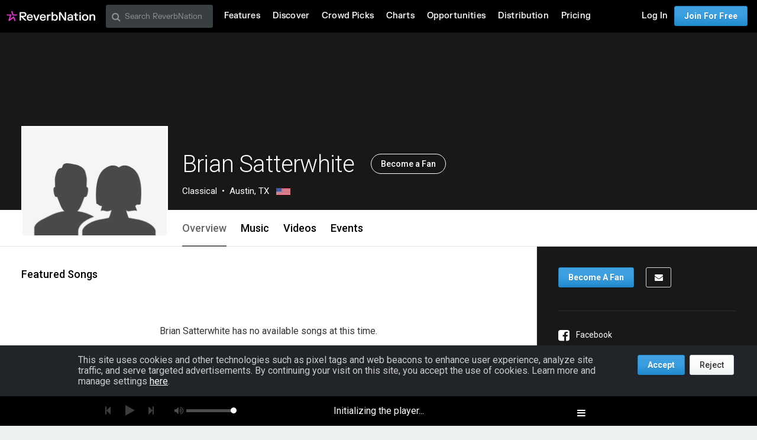

--- FILE ---
content_type: text/html; charset=utf-8
request_url: https://www.reverbnation.com/briansatterwhite
body_size: 245611
content:
<!DOCTYPE html>
<html lang="en" xmlns:og="http://ogp.me/ns#" xmlns:fb="http://www.facebook.com/2008/fbml">
<head>
  <meta http-equiv="Content-Type" content="text/html; charset=UTF-8"/>
  <meta http-equiv="Content-language" content="en"/>
  <title>Brian Satterwhite | ReverbNation</title>
  <meta http-equiv="X-UA-Compatible" content="IE=edge"/>
  <meta name="description" content="Classical music, lyrics, and videos from Austin, TX on ReverbNation"/>
  <meta name="author" content="BandLab Singapore Pte. Ltd."/>
  <meta name="copyright" content="Copyright (c) by BandLab Singapore Pte. Ltd.  All Rights Reserved."/>
  <meta name="globalsign-domain-verification" content="uA3HXlqwygDE05SIMENXziRJJfWhv_QYARYZPBIjSp"/>
  <meta name="viewport" content="width=device-width, initial-scale=1.0, user-scalable=0, maximum-scale=1.0"/>


  <link rel="canonical" href="https://www.reverbnation.com/briansatterwhite"/>

  <link rel="apple-touch-icon" sizes="180x180" href="https://d16o2fplq2wi4c.cloudfront.net/20260115155528/images/meta/apple-touch-icon.png">
  <link rel="icon" type="image/png" href="https://d16o2fplq2wi4c.cloudfront.net/20260115155528/images/meta/favicon-32x32.png" sizes="32x32">
  <link rel="icon" type="image/png" href="https://d16o2fplq2wi4c.cloudfront.net/20260115155528/images/meta/favicon-16x16.png" sizes="16x16">
  <link rel="manifest" href="https://d16o2fplq2wi4c.cloudfront.net/20260115155528/images/meta/manifest.json">
  <link rel="mask-icon" href="https://d16o2fplq2wi4c.cloudfront.net/20260115155528/images/meta/safari-pinned-tab.svg" color="#e72e2e">
  <meta name="theme-color" content="#0d0d0e">
  <meta name="image_src" content="https://d16o2fplq2wi4c.cloudfront.net/20260115155528/images/v3/standard_resources/default_images/artist_small.png"/>
  <meta property="og:image" content="https://d16o2fplq2wi4c.cloudfront.net/20260115155528/images/v3/standard_resources/default_images/artist_small.png"/>
  <link rel="alternate" type="text/xml+oembed" href="https://www.reverbnation.com/oembed?url=https%3A%2F%2Fwww.reverbnation.com%2Fbriansatterwhite&format=xml">
  <link rel="alternate" type="text/json+oembed" href="https://www.reverbnation.com/oembed?url=https%3A%2F%2Fwww.reverbnation.com%2Fbriansatterwhite&format=json">
    <meta property="fb:app_id" content="2498397125"/>
  <meta property="og:type" content="band"/>
  <meta property="og:title" content="Brian Satterwhite | Classical from Austin, TX"/>
  <meta property="og:site_name" content="ReverbNation"/>
  <meta property="og:url" content="http://www.reverbnation.com/briansatterwhite"/>
  <meta property="og:description" content="Classical | Austin, TX"/>
  <meta property="og:locale" content="en_us"/>
  <meta name="twitter:card" content="player"/>
  <meta name="twitter:site" content="@ReverbNation"/>
  <meta name="rn-current-revision-hex" content="5b268e57d7a81484801730a297a35cba317797f4"/>
  <meta name="csrf-param" content="authenticity_token" />
<meta name="csrf-token" content="I59V3rMyYhvNzJnqQKVwl20WM040mI7JaLRW36pwO3u54jFR+OFpO7gdzi3yZVQxvH1jX22uMLW5H9NZRuLVSg==" />
  
<meta name="twitter:title" content="Brian Satterwhite | ReverbNation"/>
<meta name="twitter:description" content="Classical music, lyrics, and videos from Austin, TX on ReverbNation"/>
<meta name="twitter:image" content="https://d16o2fplq2wi4c.cloudfront.net/20260115155528/images/v3/standard_resources/default_images/artist_small.png"/>
<meta name="twitter:player" content="https://www.reverbnation.com/widget_code/html_widget/artist_5998985?widget_id=55&client_id=t23vwef5f&pwc[autoplay]=1&pwc[included_songs]=1&context_type=playlist&id_unique=artist_5998985"/>
<meta name="twitter:player:width" content="435" />
<meta name="twitter:player:height" content="435" />




  <link rel="stylesheet" media="screen" href="//fonts.googleapis.com/css?family=Roboto:100,300,300italic,400,400italic,500,700" />
  <link rel="stylesheet" media="screen" href="https://d16o2fplq2wi4c.cloudfront.net/20260115155528/stylesheets/compiled/v3/main.css" data-norem="true" />
  <!--[if (!IE)|(gte IE 8)]><!-->
<link rel="stylesheet" media="screen" href="https://d16o2fplq2wi4c.cloudfront.net/20260115155528/assets/v4_required-datauri.css" data-norem="true" />
<!--<![endif]-->
<!--[if lte IE 7]>
<link rel="stylesheet" media="screen" href="https://d16o2fplq2wi4c.cloudfront.net/20260115155528/assets/v4_required.css" data-norem="true" />
<![endif]-->
  
  
  <!--[if (!IE)|(gte IE 8)]><!-->
<link rel="stylesheet" media="screen" href="https://d16o2fplq2wi4c.cloudfront.net/20260115155528/assets/zurb_foundation-datauri.css" />
<link rel="stylesheet" media="screen" href="https://d16o2fplq2wi4c.cloudfront.net/20260115155528/assets/v4_foundation-datauri.css" />
<!--<![endif]-->
<!--[if lte IE 7]>
<link rel="stylesheet" media="screen" href="https://d16o2fplq2wi4c.cloudfront.net/20260115155528/assets/zurb_foundation.css" />
<link rel="stylesheet" media="screen" href="https://d16o2fplq2wi4c.cloudfront.net/20260115155528/assets/v4_foundation.css" />
<![endif]-->
  <link rel="stylesheet" media="screen" href="https://d16o2fplq2wi4c.cloudfront.net/20260115155528/stylesheets/bandlab/web-fonts/FKGrotesk.css" />
  <link rel="stylesheet" media="screen" href="https://d16o2fplq2wi4c.cloudfront.net/20260115155528/stylesheets/bandlab/sullivan/signup.css" />
  <link rel="stylesheet" media="screen" href="https://d16o2fplq2wi4c.cloudfront.net/20260115155528/stylesheets/bandlab/sullivan/header.css" />

    <link rel="stylesheet" media="screen" href="https://d16o2fplq2wi4c.cloudfront.net/20260115155528/stylesheets/compiled/rn_foundation/modules/artist_profile/artist_profile.css" />
  <link rel="stylesheet" media="screen" href="https://d16o2fplq2wi4c.cloudfront.net/20260115155528/stylesheets/compiled/v3/spotlight.css" />
  <link rel="stylesheet" media="screen" href="https://d16o2fplq2wi4c.cloudfront.net/20260115155528/stylesheets/vendor/owl.carousel.css" />


  <link rel="stylesheet" media="screen" href="https://d16o2fplq2wi4c.cloudfront.net/20260115155528/stylesheets/bandlab/sullivan/common.css" />


  
  
<script type="text/javascript" lazy_load="false">
  if (location.href.match(/#\!((\/|\?){1}.*)/)) location.href = RegExp.$1;
  Reverb = window.Reverb || {}; Rn = Reverb;
  Reverb.config = {"env":"production","framework_version":"R4.1.003","static_cache_server":"https://d16o2fplq2wi4c.cloudfront.net/20260115155528","image_cache_server":"https://d16o2fplq2wi4c.cloudfront.net/20260115155528","rails_version":"4.2.11","rails_page":"artist#index","v4_to_v3":["https://d16o2fplq2wi4c.cloudfront.net/20260115155528/assets/v4_to_v3-datauri.css"],"v3_logged_in":["https://d16o2fplq2wi4c.cloudfront.net/20260115155528/assets/v3_logged_in-datauri.css"],"gapi_config":{"accessKey":"AIzaSyD8wq_rgQMnDzVzYQldTbUzrkrR58dQhs8","clientId":"780260991283.apps.googleusercontent.com"},"google_key":"AIzaSyD8wq_rgQMnDzVzYQldTbUzrkrR58dQhs8","google_recaptcha_sitekey":"6Le4XhMUAAAAANmpjqukRS3TlNbuDS7OBlBVppII","google_recaptcha_enterprise_sitekey":"6Ld9zkAhAAAAAGLhdgNWTlU4NQYMVYfMnEWNlLSN","requirejs":{"baseUrl":"https://d16o2fplq2wi4c.cloudfront.net/20260115155528/assets/rjs","urlArgs":"5b268e57d7","shim":{"facebook":{"exports":"FB"},"gpt":{"exports":"googletag"},"vendor/plupload/2.1.1/plupload.dev":["vendor/plupload/2.1.1/moxie"],"vendor/waypoints/sticky":["vendor/waypoints/jquery.waypoints"]},"paths":{"vendor":"../../javascripts/vendor","soundmanager2":"../../javascripts/vendor/soundmanager2.min","jqcloud":"../../javascripts/vendor/jqcloud/jqcloud2","scrollreveal":"../../javascripts/vendor/scrollreveal/scrollreveal","video-js-novtt":"../../javascripts/vendor/video.novtt","facebook":"//connect.facebook.net/en_US/sdk","gpt":"https://securepubads.g.doubleclick.net/tag/js/gpt","async":"../../javascripts/vendor/amd/async"}},"facebook_app_ids":{"reverbnation":"2498397125","band_profile":"2405167945","download_app":"6452028673","shows_app":"7085335997","join_app":"306495682738302","videos_app":"261560383923827","control_room":"307571686013112"},"facebook_scopes":{"login":"email","band_profile_basic":"email","fan_reach":"email","manage_pages":"pages_manage_ads,pages_manage_metadata,pages_read_engagement,pages_show_list,pages_read_user_content","email":"email","publish_page":"pages_manage_ads,pages_manage_metadata,pages_read_engagement,pages_show_list,pages_read_user_content,pages_manage_posts,pages_manage_engagement","publish_personal":"","band_profile_extended":"email,pages_manage_ads,pages_manage_metadata,pages_read_engagement,pages_show_list,pages_read_user_content","publish_tab":"email,pages_manage_ads,pages_manage_metadata,pages_read_engagement,pages_show_list,pages_read_user_content","sync_personal":"email","sync_page":"email,pages_manage_ads,pages_manage_metadata,pages_read_engagement,pages_show_list,pages_read_user_content,read_insights","import_photos":"user_photos","gig_finder":"user_friends","venue_take_ownership":"email,pages_manage_ads,pages_manage_metadata,pages_read_engagement,pages_show_list,pages_read_user_content,read_insights"},"facebook_optional_scopes":{"login":["user_friends","user_location"],"band_profile_basic":[],"fan_reach":[]},"graph_api_v2":true,"social_networks":["fb_connect","fb_page","twitter","google-api","google-youtube","instagram","apple-id","bandlab"],"web_server":"https://www.reverbnation.com","cloudsponge_domain_key":"ACL5B72TAB6LS4TXCTZ5","honeybadger_api_key":"hbp_XbuTvPDZwWIgRrr35D4ZGpcvDB8mVQ2AKIDv"};
  window.CKEDITOR_BASEPATH = 'https://d16o2fplq2wi4c.cloudfront.net/20260115155528/javascripts/ckeditor/'
</script>
  <script src="https://d16o2fplq2wi4c.cloudfront.net/20260115155528/assets/v3_common.js"></script>
  <script src="https://d16o2fplq2wi4c.cloudfront.net/20260115155528/assets/music_player.js"></script>
  <script src="https://d16o2fplq2wi4c.cloudfront.net/20260115155528/assets/video_player.js"></script>


  
<script type="text/javascript" lazy_load="false">
  require.config(Reverb.config.requirejs);
  $j = jQuery.noConflict();



  if (Reverb && Reverb.Consent) {
    Reverb.Consent.initialize({"revision":"production-5b268e57d7a81484801730a297a35cba317797f4","scopes":[{"id":100,"name":"cookie:group:analytics","version":0},{"id":101,"name":"cookie:group:advertising","version":0}],"hasConsentByDefault":false});
  }
</script>

  <script type="text/javascript">
    (function () {
        var date_parts = "2026-1-21".split("-"), p = parseInt

        Reverb.TODAY = new Date(p(date_parts[0]), (p(date_parts[1]) - 1), p(date_parts[2]))
    })();



    jQuery(function() {
      MusicPlayer.setup({"blank_mp3":"https://d16o2fplq2wi4c.cloudfront.net/20260115155528/audio_player/blank.mp3","client":"234s3rwas","server":"https://www.reverbnation.com","pass":"a908e7f0238288fa8373"});
      VideoPlayerCore.setup({"server":"https://www.reverbnation.com","pass":"df7aa271b58a2c1c4ed5"});
    });
  </script>


</head>

<body id="musicpimp" class=" gecko redaptive zurb redaptive-page">

<div class="row"></div>

<div class="sullivan zurbify"
     id="foundation_page_header"
     ng-controller="HeaderCtrl"
     ng-class="{'open': drawer != 'closed', 'closed': drawer == 'closed'}"
     rn-modernizr="opacity, stock_android_browser, csstransforms, csstransforms3d, cssanimations"
     rn-ios-fixed-fix>
  <div history-manager id="history-manager"></div>
  <div event-listener="reverb:menu:update"></div>

  <div class="contain-to-grid">
    <div ng-if="viewset && menu && reverbUser" ng-include="'header/' + viewset + '/menu_bar.html'"></div>
    <div ng-if="!(viewset && menu && reverbUser)">
      <nav class="menu-bar row">
        <section class="small-12 columns">
          <ul class="left inline-list desktop">
            <li>
              <a href="/"><svg width="150" height="30" class="logo">
  <image xlink:href="https://d16o2fplq2wi4c.cloudfront.net/20260115155528/images/v5/rn_logos/reverbnation_logo_color_dark.svg" src="https://d16o2fplq2wi4c.cloudfront.net/20260115155528/images/v5/rn_logos/reverbnation_logo_color_dark.svg" width="150" height="30" />
</svg>
</a>
            </li>
          </ul>
        </section>
      </nav>
    </div>
  </div>

</div>


  <script>
    (function(window) {
      var slice = [].slice;

      // Private API, bypasses consent checking.
      window._dataLayer = window._dataLayer || [];
      var _dataLayer = window._dataLayer;

      window.Reverb = window.Reverb || {};
      var Reverb = window.Reverb;

      Reverb.GoogleTagManager = Reverb.GoogleTagManager || (function() {
        var enabled = false, queue = [];

        function enable() {
          enabled = true;
          for (; queue.length > 0;) {
            _dataLayer.push.apply(_dataLayer, queue.shift());
          }
        }

        function disable() { enabled = false; }

        function push() {
          var argsAsArray = slice.call(arguments, 0);
          if (enabled) {
            _dataLayer.push.apply(_dataLayer, argsAsArray);
          } else {
            queue.push(argsAsArray);
          }
        }

        return {
          enable: enable,
          disable: disable,
          push: push
        };
      })();

      Reverb.GoogleTagManager.push({});

      // Public API into GTM (also available as Reverb.GoogleTagManager)...
      window.dataLayer = window.dataLayer || [];
      for (; window.dataLayer.length > 0;) { // Process any data in the queue...
        Reverb.GoogleTagManager.push(window.dataLayer.shift());
      }
      window.dataLayer.push = Reverb.GoogleTagManager.push; // Alias Reverb.GoogleTagManager.push as dataLayer.push...

      window.reverbConsentCallbacks = window.reverbConsentCallbacks || [];
      window.reverbConsentCallbacks.push(function(Consent) {
        Consent.has_consent(Consent.SCOPE_COOKIE_GROUP_ANALYTICS).then(function() {
          return Consent.has_consent(Consent.SCOPE_COOKIE_GROUP_ADVERTISING);
        }).then(Reverb.GoogleTagManager.enable, Reverb.GoogleTagManager.disable).always(function() {
          if (Reverb.Event) {
            // Watch for updates after initial consent has been resolved.
            Reverb.Event.bind('consent:updated', jQuery('<div></div>').appendTo('body'), function() {
              Consent.has_consent(Consent.SCOPE_COOKIE_GROUP_ANALYTICS).then(function() {
                return Consent.has_consent(Consent.SCOPE_COOKIE_GROUP_ADVERTISING);
              }).then(Reverb.GoogleTagManager.enable, Reverb.GoogleTagManager.disable);
            });
          }
        });
      });
    })(window);
  </script>

  <!-- Google Tag Manager -->
  <!-- Google Tag Manager -->
  <script>(function(w,d,s,l,i){w[l]=w[l]||[];w[l].push({'gtm.start':
  new Date().getTime(),event:'gtm.js'});var f=d.getElementsByTagName(s)[0],
  j=d.createElement(s),dl=l!='dataLayer'?'&l='+l:'';j.async=true;j.src=
  '//www.googletagmanager.com/gtm.js?id='+i+dl;f.parentNode.insertBefore(j,f);
  })(window,document,'script','_dataLayer','GTM-T92MNF');</script>
  <!-- End Google Tag Manager -->

  



<input id="yui-history-field" type="hidden"/>

<div id="fb-root"></div>

<!-- Messages we flash to users on success/failure of certain actions -->
<div id="standard_flash_message" class="hidden_message standard_flash_message">
  <div data-role="content">&nbsp;</div>
  <div data-role="close"><a href="javascript:;">x</a></div>
</div>



<noscript>
<div id="warning_for_disabled_js_users" style="margin: 0 auto;position: relative;text-align: center; width: 980px;background:#555555; color:white; padding:10px;font-size:18px;line-height:26px;">
  <div style="float:left;">
    <img src="https://d16o2fplq2wi4c.cloudfront.net/20260115155528/images/v3/front_facing/page_header/noscript_exclamation.png" alt="Noscript exclamation" />
  </div>
  <div style="float:left;margin-left:10px;text-align:left;">
    ReverbNation makes heavy use of javascript<br/>
    You should enable javascript on your browser to best experience this site.
  </div>
  <div style="clear:both;"></div>
</div>
</noscript>

<div class="zurbify">
  <div class="profile-admin-toolbar-spacer hide-for-small-only"></div>
</div>
<div id="page_header_message" class="zurbify distraction--always hidden clearfix responsive-width"></div>
<div id="page_contents" class="zurbify">

    















    


<!-- don't build jsonld if xhr as eval will fail -->
<!-- Add json-ld song/video/show data -->





<div class="new-profile"><!-- @todo: remove this once the new profile is everywhere -->

<div id="artistProfile" class="artist_profile_content profile-wrap profile-wrap--fan-view"
     ng-controller="NavigationCtrl as navigation">
  <div ng-include="'artist_profile/color_palette.html'" ng-controller="ColorCtrl as color"></div>

  
  <div class="profile-header-wrap profile-header-wrap--with-cover profile-header-wrap--default-visible" id="page_object_profile_header">
    <div class="profile-header-wrap__cover profile-header-wrap__switch"  ng-controller="ArtistCtrl as header" data-toggle>
      
<!--
  Artist Profile Content
-->
<div ng-controller="LayoutCtrl as layout" ng-style="{ ':before {display: none}': toggleController.toggled('showBioInHeader') }"
  class="wrap  hover-or-touch--block
  profile-header profile-header__fullWidth js-profile-user-header
  ">

  <!--
    Artist Profile Cover Photo
    -- parallax is only implemented if the user isn't
    -- an admin (due to the admin panel sitting on top of cover photo)
    -- parallax js (bottom) hooks to .js-cover-photo
  -->
  <div class="artist-profile-head-wrapper max-profile-width of-h">
    <div id="artist_profile_cover_photo" class="qa-profile-cover-photo js-cover-photo profile-header__cover-photo profile-header__cover-photo-background card card--shadowed
       " style="background-color:#181818"
      data-cover-photo-present-classes="card--overlay-large" data-ng-style="{ 'background-color': color.palette.getPalette().vibrant.dark };" data-ng-controller="ColorCtrl as color"
      data-viewport-background-image data-image-url-for-medium="[data-uri]">
                  </div>
  </div>
</div>

<div class="js-profile-info">
  
<!-- About Profile Modal/Overlay -->
<div class="profile-about-modal ng-cloak" ng-if="toggleController.toggled('showBioInHeader')">
  <div class="expand_profile_content">
    <div class="content">
      <span class="bold text-white right rl1 show-for-small-only">
        <a class="text-white ng-cloak" href="javascript:;" ng-click="toggleController.toggle('showBioInHeader')">
          Close <i class="icon-fa icon-close"></i>
        </a>
      </span>
      <div class="row">
        <div class="profile-header__info" ng-controller="ViewportCtrl as viewPort">
  <artist-profile-photo class="show-for-small-only" profile-photo-class="profile-header-nav__photo"></artist-profile-photo>
  <!--- 
    Mobile width Artist header information
  --> 
  <div class="profile-header__info__title-wrapper show-for-small-only" ng-if="!viewPort.is('medium')">
    <h1 class="profile-header__info__title qa-artist-name inline m2" data-navigation-scroll-to data-scroll-offset="75">
      Brian Satterwhite
    </h1>
    <div data-ng-controller="LayoutCtrl as layout" ng-cloak>
      <!-- Artist genre/location --> 
      <div class="profile-header__info__description row mt1 mb1">
        <span class="profile-header__info__genre">
          Classical
        </span>
        <span class="profile-header__info__location">
          Austin, TX
          <span ng-if="layout.isEnabled('flag')">
            &nbsp;
            <img alt="US" class="profile-header__info__flag" src="https://d16o2fplq2wi4c.cloudfront.net/20260115155528/images/profile/tiny_flags/US.png" />
          </span>
        </span>
        <span class="profile-header__info__more_bio bold text-black ml1"
          data-ng-if="!toggleController.toggled('showBioInHeader') && (layout.isEnabled('bio') || layout.isEnabled('links'))">
          ... <a class="text-black text-tiny" href="javascript:;" data-ng-click="toggleController.toggle('showBioInHeader')">more</a>
        </span>
      </div>
      <!-- Fan/Share Artist -->
      <div class="profile-header__info__actions row">
        <span class="profile-header__info__actions__toggle_fan" ng-if="!layout.adminControls.userCanMaintain">
          <a rel="nofollow" data-fan-action="add" data-fan-url="/artist/become_fan/5998985?without_modal=true" data-page-object-id="artist_5998985" class="button button--add--profile button--primary inverted middle  " href="javascript:;"> Become a Fan</a>
          <a rel="nofollow" data-fan-action="remove" data-fan-url="/artist/became_fan_save/artist_5998985?become_a_fan=0&amp;modal=manage_fan_settings&amp;receive_emails=0&amp;without_modal=true" data-page-object-id="artist_5998985" class="button button--added--profile button--primary button--added--remove-on-hover inverted middle  hide" href="javascript:;"> Remove Fan</a>
        </span>
        <share-button
          type="header" 
          class="ml1" 
          ng-if="layout.adminControls.userCanMaintain">
        </share-button>
        <share-button 
          type="small-button" 
          class="ml1" 
          ng-if="!layout.adminControls.userCanMaintain">
        </share-button>
        <span ng-if="!layout.adminControls.userCanMaintain">
          <a href="#" class="button button--actions button--actions--outline blue-circle middle p1 ml1"
            data-dropdown="ph_artist_5998985"></a>
        </span>
      </div>
    </div>
  </div>

  <!--- 
    Full width Artist header information
  --> 
  <div class="profile-header__info__title-wrapper hide-for-small-only" ng-if="viewPort.is('medium')">
    <h1 class="profile-header__info__title qa-artist-name inline mr2" data-navigation-scroll-to data-scroll-offset="50">
      Brian Satterwhite
    </h1>
    <div class="profile-header__info__actions inline">
      <share-button type="header"></share-button>
        <a rel="nofollow" data-fan-action="add" data-fan-url="/artist/become_fan/5998985?without_modal=true" data-page-object-id="artist_5998985" class="button button--add--profile button--glass--solid button--glass--solid--black inverted middle ml1 shadowed text-shadow " href="javascript:;"> Become a Fan</a>
        <a rel="nofollow" data-fan-action="remove" data-fan-url="/artist/became_fan_save/artist_5998985?become_a_fan=0&amp;modal=manage_fan_settings&amp;receive_emails=0&amp;without_modal=true" data-page-object-id="artist_5998985" class="button button--added--profile button--glass--solid button--glass--solid--black button--added--remove-on-hover inverted middle ml1 shadowed text-shadow hide" href="javascript:;"> Remove Fan</a>
      <div data-dropdown="ph_artist_5998985"></div>
    </div>
    <div data-ng-controller="LayoutCtrl as layout" ng-cloak>
      <span class="profile-header__info__genre left">Classical</span>
      <span class="profile-header__info__location left">
        Austin, TX
        <span ng-if="layout.isEnabled('flag')">
          &nbsp;
          <img alt="US" class="profile-header__info__flag" src="https://d16o2fplq2wi4c.cloudfront.net/20260115155528/images/profile/tiny_flags/US.png" />
        </span>
      </span>
    </div>
  </div>
</div>

      </div>
      <div class="row about-modal-bio">
        <div class="small-12 columns">
          <div class="text-white text-left" data-if-layout-enabled="bio" ng-include="'artist_profile/modules/sidebar/bio.html'"></div>
        </div>
      </div>
      <div class="row about-modal-links">
        <div class="small-12 columns">
          <div class="text-white text-left" data-if-layout-enabled="links" ng-include="'artist_profile/modules/sidebar/around_the_web_links.html'"></div>
        </div>
      </div>
    </div>
  </div>
</div>

<div class="profile-header__content-wrapper max-profile-width">
  <div class="js-profile-header-profile-info">
    <div ng-class="{ 'about-modal-open': toggleController.toggled('showBioInHeader') }">
      <div class="profile-header__info" ng-controller="ViewportCtrl as viewPort">
  <artist-profile-photo class="show-for-small-only" profile-photo-class="profile-header-nav__photo"></artist-profile-photo>
  <!--- 
    Mobile width Artist header information
  --> 
  <div class="profile-header__info__title-wrapper show-for-small-only" ng-if="!viewPort.is('medium')">
    <h1 class="profile-header__info__title qa-artist-name inline m2" data-navigation-scroll-to data-scroll-offset="75">
      Brian Satterwhite
    </h1>
    <div data-ng-controller="LayoutCtrl as layout" ng-cloak>
      <!-- Artist genre/location --> 
      <div class="profile-header__info__description row mt1 mb1">
        <span class="profile-header__info__genre">
          Classical
        </span>
        <span class="profile-header__info__location">
          Austin, TX
          <span ng-if="layout.isEnabled('flag')">
            &nbsp;
            <img alt="US" class="profile-header__info__flag" src="https://d16o2fplq2wi4c.cloudfront.net/20260115155528/images/profile/tiny_flags/US.png" />
          </span>
        </span>
        <span class="profile-header__info__more_bio bold text-black ml1"
          data-ng-if="!toggleController.toggled('showBioInHeader') && (layout.isEnabled('bio') || layout.isEnabled('links'))">
          ... <a class="text-black text-tiny" href="javascript:;" data-ng-click="toggleController.toggle('showBioInHeader')">more</a>
        </span>
      </div>
      <!-- Fan/Share Artist -->
      <div class="profile-header__info__actions row">
        <span class="profile-header__info__actions__toggle_fan" ng-if="!layout.adminControls.userCanMaintain">
          <a rel="nofollow" data-fan-action="add" data-fan-url="/artist/become_fan/5998985?without_modal=true" data-page-object-id="artist_5998985" class="button button--add--profile button--primary inverted middle  " href="javascript:;"> Become a Fan</a>
          <a rel="nofollow" data-fan-action="remove" data-fan-url="/artist/became_fan_save/artist_5998985?become_a_fan=0&amp;modal=manage_fan_settings&amp;receive_emails=0&amp;without_modal=true" data-page-object-id="artist_5998985" class="button button--added--profile button--primary button--added--remove-on-hover inverted middle  hide" href="javascript:;"> Remove Fan</a>
        </span>
        <share-button
          type="header" 
          class="ml1" 
          ng-if="layout.adminControls.userCanMaintain">
        </share-button>
        <share-button 
          type="small-button" 
          class="ml1" 
          ng-if="!layout.adminControls.userCanMaintain">
        </share-button>
        <span ng-if="!layout.adminControls.userCanMaintain">
          <a href="#" class="button button--actions button--actions--outline blue-circle middle p1 ml1"
            data-dropdown="ph_artist_5998985"></a>
        </span>
      </div>
    </div>
  </div>

  <!--- 
    Full width Artist header information
  --> 
  <div class="profile-header__info__title-wrapper hide-for-small-only" ng-if="viewPort.is('medium')">
    <h1 class="profile-header__info__title qa-artist-name inline mr2" data-navigation-scroll-to data-scroll-offset="50">
      Brian Satterwhite
    </h1>
    <div class="profile-header__info__actions inline">
      <share-button type="header"></share-button>
        <a rel="nofollow" data-fan-action="add" data-fan-url="/artist/become_fan/5998985?without_modal=true" data-page-object-id="artist_5998985" class="button button--add--profile button--glass--solid button--glass--solid--black inverted middle ml1 shadowed text-shadow " href="javascript:;"> Become a Fan</a>
        <a rel="nofollow" data-fan-action="remove" data-fan-url="/artist/became_fan_save/artist_5998985?become_a_fan=0&amp;modal=manage_fan_settings&amp;receive_emails=0&amp;without_modal=true" data-page-object-id="artist_5998985" class="button button--added--profile button--glass--solid button--glass--solid--black button--added--remove-on-hover inverted middle ml1 shadowed text-shadow hide" href="javascript:;"> Remove Fan</a>
      <div data-dropdown="ph_artist_5998985"></div>
    </div>
    <div data-ng-controller="LayoutCtrl as layout" ng-cloak>
      <span class="profile-header__info__genre left">Classical</span>
      <span class="profile-header__info__location left">
        Austin, TX
        <span ng-if="layout.isEnabled('flag')">
          &nbsp;
          <img alt="US" class="profile-header__info__flag" src="https://d16o2fplq2wi4c.cloudfront.net/20260115155528/images/profile/tiny_flags/US.png" />
        </span>
      </span>
    </div>
  </div>
</div>

    </div>
  </div>

  <!--
    Artist Profile Sticky Nav
  -->
  <div class="js-sticky-nav-wrapper sticky-navigation-module">
    <div class="profile-header-nav-wrapper js-nav-module zindex100">
      <div class="profile-header-nav">
        <!-- artist profile photo directive -->
        <artist-profile-photo class="hide-for-small-only" profile-photo-class="profile-header-nav__photo mb2"></artist-profile-photo>
        
        <div class="profile-header-nav__sticky-info">
          <div class="profile-header-nav__small-title h4-size">
            <span data-ng-bind="header.artist.name"></span>
            <div class="profile-header-nav__small-title__actions">
              <share-button type="small-button"></share-button>
              <a rel="nofollow" data-fan-action="add" data-fan-url="/artist/become_fan/5998985?without_modal=true" data-page-object-id="artist_5998985" class="button--add small middle " data-fan-url="/artist/become_fan/5998985?without_modal=true&amp;hide_subscription_options=true" href="javascript:;"></a>
              <a rel="nofollow" data-fan-action="remove" data-fan-url="/artist/became_fan_save/artist_5998985?become_a_fan=0&amp;modal=manage_fan_settings&amp;receive_emails=0&amp;without_modal=true" data-page-object-id="artist_5998985" class="button--added
                button--added--remove-on-hover small middle hide" href="javascript:;"></a>
            </div>
          </div>
        </div>
        <div class="profile-header-nav__tabs">
          <nav class="tabs tabs--header tabs--compact-for-small-only tabs-centered-for-small-only clearfix tour-profile-tabs">
            <ul>
              <li class="tab-title" data-ng-if="false">
                <a>&nbsp;</a>
              </li>
              <li class="tab-title" ng-cloak ng-repeat="tab in navigation.tabs" ng-class="{ active: navigation.isActiveTab(tab) }">
                <a ng-click="navigation.setActiveTab(tab)">{{navigation.tabName(tab)}}</a>
              </li>
            </ul>
          </nav>
        </div>
      </div>
    </div>
  </div>
</div>


</div>

<ul id="ph_artist_5998985" data-dropdown-content="" class="f-dropdown text-left">
  <li>
    <a rel="nofollow" data-fan-action="add" data-fan-url="/artist/become_fan/5998985?without_modal=true" data-page-object-id="artist_5998985" class="" href="javascript:;"><i class="icon-fa icon-plus percent-0 mr2"></i>Save</a>
    <a rel="nofollow" data-fan-action="remove" data-fan-url="/artist/became_fan_save/artist_5998985?become_a_fan=0&amp;modal=manage_fan_settings&amp;receive_emails=0&amp;without_modal=true" data-page-object-id="artist_5998985" class="hide js-hide-for-fans--fask" href="javascript:;"><i class="icon-fa icon-minus percent-0 mr2"></i>Remove from Library</a>
    <div class="hide p1 js-show-for-fans--fask" data-page-object-id="artist_5998985">
      <i class="icon-fa icon-check percent-0 mr2"></i>
        Saved.
      <span class="bold">Receive Updates?</span>
      <div class="mt1">
        <div class="row">
          <div class="small-offset-1 small-5 columns">
            <a class="js-fan-action button m0" data-url="/artist/became_fan_save/artist_5998985?become_a_fan=1&amp;modal=manage_fan_settings&amp;receive_emails=1&amp;without_modal=true" href="javascript:;">Yes</a>
          </div>
          <div class="small-5 columns end">
            <a class="js-fan-action button m0" data-url="/artist/became_fan_save/artist_5998985?become_a_fan=1&amp;modal=manage_fan_settings&amp;receive_emails=0&amp;without_modal=true" href="javascript:;">No</a>
          </div>
        </div>
      </div>
    </div>
  </li>
  <li>
    <a title="Send Message to Brian Satterwhite" id="message_to_artist_5998985" class="icon-fa icon-envelope" rel="nofollow" data-display="modal" data-url="/artist/message_to_fan/5998985" href="javascript:;"> Message</a>
  </li>
  <li>
    <a data-modal="current" rel="nofollow" data-display="modal" data-url="/page_object/share_page_object/artist_5998985" href="javascript:;"><i class="icon-fa icon-share percent-0 mr2"></i>Share Artist</a>
  </li>
</ul>



    </div>
  </div>


  <!--
    Artist Profile Update Main Content
  -->
  <div class="artist_profile_container full-width-grid max-profile-width">
    <div ng-include="'artist_profile/navigation.html'"></div>
  </div>
</div>

<div class="hidden">
      <div id="pixels_db69e0e4-3798-4724-966e-1b450fa98c67" style="position:absolute;top:-10000px;left:-10000px;max-height:1px;max-width:1px;height:1px;width:1px;overflow:hidden;"></div>



</div>

</div><!-- @todo: remove this once the new profile is everywhere -->



    


  
  



</div> <!-- page_contents -->

<div id="foundation_page_footer" class="zurbify distraction--always">
  <div class="footer-push"></div>
  <div class="footer">
    <div class="wrap wrap--full bg-white py3 responsive-background">
      <div class="row my2-for-medium-up">
        <div class="small-12 medium-7 large-6 columns">
          <ul class="inline-list inline-list--chunky-bottom mb0">
            <li><span class="fw700">Tools For:</span></li>
            <li><a href="/band-promotion">Artists</a></li>
            <li><a href="/industryprofessionals"><span>Music </span>Industry</a></li>
            <li><a href="/fan-promotion">Fans</a></li>
            <li><a href="/venue-promotion">Venues</a></li>
          </ul>
        </div>
        <div class="small-12 medium-5 large-6 columns text-right-for-medium-up social-links footer-social">
          <div class="mb0 ml0 mt3 mt0-for-medium-up social-links ">
            <a class="social-links__link social-links__link--rn-blog" href="http://blog.reverbnation.com" target="_blank">
            </a>
            <a class="social-links__link social-links__link--facebook" href="http://facebook.com/reverbnation" target="_blank">
              <i class="icon-fa icon-facebook"></i>
            </a>
            <a class="social-links__link social-links__link--twitter" href="http://twitter.com/reverbnation" target="_blank">
              <i class="icon-fa icon-twitter"></i>
            </a>
            <a class="social-links__link social-links__link--youtube" href="http://www.youtube.com/user/ReverbNationVideos" target="_blank">
              <i class="icon-fa icon-youtube-play"></i>
            </a>
            <a class="social-links__link social-links__link--instagram" href="http://instagram.com/reverbnation" target="_blank">
              <i class="icon-fa icon-instagram"></i>
            </a>
            <a class="social-links__link social-links__link--pinterest" href="http://www.pinterest.com/reverbnation/" target="_blank">
              <i class="icon-fa icon-pinterest"></i>
            </a>
          </div>
        </div>
      </div>
    </div>

    <div class="wrap wrap--full wrap--no-margin bg-black pt3 pb6 responsive-background">
      <div class="row my2-for-medium-up">
        <div class="small-12 columns">

          <!-- regular footer links -->
          <div class="row hide-for-small-only ">
              <div class="medium-4 large-2 columns mb3-for-medium-only ">
                <h6 class="text-sullivanBlue fw500">ReverbNation</h6>
                <ul class="footer-links">
                    <li><a target="_blank" href="http://blog.reverbnation.com/">Blog</a></li>
                    <li><a target="_blank" href="https://careers.bandlab.com">Careers</a></li>
                    <li><a href="http://help.reverbnation.com">Need Help?</a></li>
                    <li><a href="/user/forgot_password">Forgot Password</a></li>
                    <li><a href="/connect">CONNECT</a></li>
                    <li>&nbsp;</li>
                    <li>&nbsp;</li>
                </ul>
              </div>
              <div class="medium-4 large-2 columns mb3-for-medium-only ">
                <h6 class="text-sullivanBlue fw500">Artist Membership</h6>
                <ul class="footer-links">
                    <li><a href="/band-promotion">Overview</a></li>
                    <li><a href="/pricing">Pricing</a></li>
                    <li><a href="/features/features_index">Feature Index</a></li>
                    <li>&nbsp;</li>
                    <li>&nbsp;</li>
                    <li>&nbsp;</li>
                    <li>&nbsp;</li>
                    <li>&nbsp;</li>
                </ul>
              </div>
              <div class="medium-4 large-2 columns mb3-for-medium-only ">
                <h6 class="text-sullivanBlue fw500">Artist Development</h6>
                <ul class="footer-links">
                    <li><a href="/band-promotion/opportunities">Opportunity Submissions</a></li>
                    <li><a href="/band-promotion/gig_finder">Gig Finder</a></li>
                    <li>&nbsp;</li>
                    <li>&nbsp;</li>
                    <li>&nbsp;</li>
                    <li>&nbsp;</li>
                    <li>&nbsp;</li>
                </ul>
              </div>
              <div class="medium-4 large-3 columns mb3-for-medium-only ">
                <h6 class="text-sullivanBlue fw500">Artist Tools</h6>
                <ul class="footer-links">
                    <li><a href="/band-promotion/promoteit">Advertise on Music Sites</a></li>
                    <li><a href="/band-promotion/sponsored_artist">Sponsored Artists</a></li>
                    <li><a href="/band-promotion/distribution">Digital Distribution</a></li>
                    <li><a href="/band-promotion/sell_direct">Sell Direct</a></li>
                    <li><a href="/band-promotion/fan_reach">Fan Reach</a></li>
                    <li><a href="/band-promotion/sitebuilder">Site Builder</a></li>
                    <li><a href="/marketplace">Marketplace</a></li>
                    <li><a href="https://publishing.reverbnation.com">Publishing Administration</a></li>
                </ul>
              </div>
              <div class="medium-4 large-3 columns mb3-for-medium-only end">
                <h6 class="text-sullivanBlue fw500">Policies</h6>
                <ul class="footer-links">
                    <li><a href="/termsandconditions">Terms &amp; Conditions</a></li>
                    <li><a href="/privacy">Privacy</a></li>
                    <li><a href="/privacy#your_california_privacy_rights"><span class="nowrap">Your California Privacy Rights</span></a></li>
                    <li><a href="/copyright">Copyright</a></li>
                    <li><a href="/trademark">Trademark</a></li>
                    <li><a href="/refund">Refunds</a></li>
                    <li><a href="/abuse">Abuse</a></li>
                    <li>&nbsp;</li>
                </ul>
              </div>
          </div>

          <!--accordion based mobile footer links -->
          <div class="row show-for-small-only">
            <div class="small-12 columns">
              <dl class="accordion accordion--footer-links" data-accordion>

                  <dd class="accordion-navigation">
                    <a href="#navLinks0" class="accordion--footer-links__header text-sullivanBlue"><h6 class="text-sullivanBlue fw500">ReverbNation</h6></a>
                    <div id="navLinks0" class="content">
                      <ul class="footer-links">
                          <li><a target="_blank" href="http://blog.reverbnation.com/">Blog</a></li>
                          <li><a target="_blank" href="https://careers.bandlab.com">Careers</a></li>
                          <li><a href="http://help.reverbnation.com">Need Help?</a></li>
                          <li><a href="/user/forgot_password">Forgot Password</a></li>
                          <li><a href="/connect">CONNECT</a></li>
                      </ul>
                    </div>
                  </dd>
                  <dd class="accordion-navigation">
                    <a href="#navLinks1" class="accordion--footer-links__header text-sullivanBlue"><h6 class="text-sullivanBlue fw500">Artist Membership</h6></a>
                    <div id="navLinks1" class="content">
                      <ul class="footer-links">
                          <li><a href="/band-promotion">Overview</a></li>
                          <li><a href="/pricing">Pricing</a></li>
                          <li><a href="/features/features_index">Feature Index</a></li>
                      </ul>
                    </div>
                  </dd>
                  <dd class="accordion-navigation">
                    <a href="#navLinks2" class="accordion--footer-links__header text-sullivanBlue"><h6 class="text-sullivanBlue fw500">Artist Development</h6></a>
                    <div id="navLinks2" class="content">
                      <ul class="footer-links">
                          <li><a href="/band-promotion/opportunities">Opportunity Submissions</a></li>
                          <li><a href="/band-promotion/gig_finder">Gig Finder</a></li>
                      </ul>
                    </div>
                  </dd>
                  <dd class="accordion-navigation">
                    <a href="#navLinks3" class="accordion--footer-links__header text-sullivanBlue"><h6 class="text-sullivanBlue fw500">Artist Tools</h6></a>
                    <div id="navLinks3" class="content">
                      <ul class="footer-links">
                          <li><a href="/band-promotion/promoteit">Advertise on Music Sites</a></li>
                          <li><a href="/band-promotion/sponsored_artist">Sponsored Artists</a></li>
                          <li><a href="/band-promotion/distribution">Digital Distribution</a></li>
                          <li><a href="/band-promotion/sell_direct">Sell Direct</a></li>
                          <li><a href="/band-promotion/fan_reach">Fan Reach</a></li>
                          <li><a href="/band-promotion/sitebuilder">Site Builder</a></li>
                          <li><a href="/marketplace">Marketplace</a></li>
                          <li><a href="https://publishing.reverbnation.com">Publishing Administration</a></li>
                      </ul>
                    </div>
                  </dd>
                  <dd class="accordion-navigation">
                    <a href="#navLinks4" class="accordion--footer-links__header text-sullivanBlue"><h6 class="text-sullivanBlue fw500">Policies</h6></a>
                    <div id="navLinks4" class="content">
                      <ul class="footer-links">
                          <li><a href="/termsandconditions">Terms &amp; Conditions</a></li>
                          <li><a href="/privacy">Privacy</a></li>
                          <li><a href="/privacy#your_california_privacy_rights"><span class="nowrap">Your California Privacy Rights</span></a></li>
                          <li><a href="/copyright">Copyright</a></li>
                          <li><a href="/trademark">Trademark</a></li>
                          <li><a href="/refund">Refunds</a></li>
                          <li><a href="/abuse">Abuse</a></li>
                      </ul>
                    </div>
                  </dd>
              </dl>
            </div>
          </div>
          <!-- // accordion based mobile footer links -->
          <hr class="mt2 mb3 mt1-for-medium-only mt3-for-large-up mb5-for-medium-up bg-midnightDarkAccent hr--dark" />
          <div class="row">
            <div class="small-12 columns text-white">
              <p class="mb2">
                <span title="v.production-5b268e57d7a81484801730a297a35cba317797f4 Build timestamp: 2026-01-15 15:55:28 PM EST unicorn-deployment-6b5bd7665f-9nnwq - RAILS 4.2.11">&copy;</span> 2006-2026 BandLab Singapore Pte. Ltd.
              </p>
              <p class="text-tiny dim mb0">All third party trademarks are the property of the respective trademark owners. ReverbNation is not affiliated with those trademark owners.</p>
            </div>
          </div>
        </div>
      </div>
    </div>
  </div>
</div>


<div id="gdpr_consent_banner" class="zurbify">
  <div class="full-width-grid p2 bg-coldDarkGray text-inverted text-default-size">
    <div class="row">
      <div class="small-12 medium-10 large-offset-1 large-9 columns">
        This site uses cookies and other technologies such as pixel tags and web beacons to enhance user experience,
        analyze site traffic, and serve targeted advertisements. By continuing your visit on this site, you accept the
        use of cookies. Learn more and manage settings
        <a id="js-gdpr-consent-settings" class="text-white text-underline">here</a>.
      </div>
      <div class="hide-for-small-only medium-2 columns end">
        <div class="accept-reject-container">
          <a class="js-gdpr-consent-accept button button--primary">Accept</a>
          <a class="js-gdpr-consent-reject button">Reject</a>
        </div>
      </div>
    </div>
    <div class="show-for-small-only row">
      <div class="accept-reject-container small-12 columns pt2">
        <a class="js-gdpr-consent-accept button button--primary">Accept</a>
        <a class="js-gdpr-consent-reject button">Reject</a>
      </div>
    </div>
  </div>
</div>

<script type="text/javascript">
  jQuery(function($) {
    $('#js-gdpr-consent-settings').on('click', function() {
      Reverb.Modal.open("/user/cookie_consent_modal");
    });

    function handleConsentDone(resp) {
      Reverb.Notification.info("Your privacy preferences have been updated.");
      Reverb.Consent.initialize(resp);
      Reverb.Event.trigger('consent:updated');
      $('#gdpr_consent_banner').remove();
    }

    function handleConsentFailed(resp) {
      Reverb.Notification.info("There was an error updating Your privacy preferences.");
      console.error('Consent error: ', resp);
    }

    $('.js-gdpr-consent-accept').on('click', function() {
      $.post('/user/cookie_consent_accept')
        .done(handleConsentDone)
        .fail(handleConsentFailed);
    });

    $('.js-gdpr-consent-reject').on('click', function() {
      $.post('/user/cookie_consent_reject')
        .done(handleConsentDone)
        .fail(handleConsentFailed);
    });
  });
</script>

<div id="docked_footer">
  <div id="loading_gif" >
  <span>Loading...</span>
</div>

<div class="v3_docked_footer_inner">
<div id="player_queue_item_template" class="template" data-template="    &lt;div class=&quot;player_queue_item&quot; &gt;
      &lt;a href=&quot;#&quot; class=&quot;toggle&quot;&gt;&lt;/a&gt;
      &lt;a href=&quot;#&quot; class=&quot;remove&quot; data-command=&quot;remove_song&quot;&gt;&lt;/a&gt;
      &lt;a href=&quot;#&quot; class=&quot;play_state&quot; data-command=&quot;play&quot; &gt;&lt;/a&gt;
      &lt;div class=&quot;content_wrap&quot;&gt;
        &lt;div class=&quot;content&quot;&gt;
          &lt;a href=&quot;{link}&quot; rel=&quot;nofollow&quot;&gt;&lt;img src=&quot;{image}&quot; /&gt;&lt;/a&gt;
          &lt;h3 title=&quot;{title}&quot;&gt;{title_display}&lt;/h3&gt;
          &lt;a href=&quot;{link}&quot; rel=&quot;nofollow&quot;&gt;&lt;h4 title=&quot;{artist}&quot;&gt;{artist_display}&lt;/h4&gt;&lt;/a&gt;
        &lt;/div&gt;
      &lt;/div&gt;
      &lt;div class=&quot;actions&quot; style=&quot;text-align:center&quot;&gt;
        &lt;a href=&quot;#&quot; class=&quot;first&quot; data-command=&quot;download&quot;&gt;Download&lt;/a&gt;
        &lt;a href=&quot;#&quot; data-command=&quot;share&quot;&gt;Share&lt;/a&gt;
        &lt;a href=&quot;#&quot; data-command=&quot;favorite&quot;&gt;Favorite&lt;/a&gt;
        &lt;a href=&quot;#&quot; data-command=&quot;lyrics&quot;&gt;Lyrics&lt;/a&gt;
        &lt;a href=&quot;#&quot; data-command=&quot;fan&quot; class=&quot;last&quot;&gt;Be a fan&lt;/a&gt;
      &lt;/div&gt;
    &lt;/div&gt;
"></div>
  <div class="footer_content clearfix">
    <div class="footer_music_player" id="music_player">

      <div class="player_queue collapsed" id="player_queue">
        <div class="player_queue_content">
          <div class="player_queue_header">
            <a href="#" data-command="toggle" class="collapse"></a>
          </div>

          <div class="player_queue_items card" data-card="queue_items">
            <div class="card_actions clearfix">
              <span data-role="title"></span>
              <a href="#" data-command="clear_playlist" class="playlist_action">Clear</a>
              <a href="#" data-command="share_playlist" class="playlist_action">Share All</a>
              <a href="#" data-command="show_discover" class="playlist_action">Channels</a>
            </div>
            <div class="player_queue_list"></div>
          </div>

          <div class=" card" data-card="queue_discover">
            <div class="card_actions">
              <a href="#" data-command="show_playlist" class="discovery_action">Show Queue</a>
            </div>
            <div class="player_queue_discover">
              <h2>ReverbNation Channels</h2>
              <h3>Select a Music Channel to Get Started</h3>

              <a href="#" data-command="discover_global">Global Chart Toppers</a>
              <a href="#" data-command="discover_local">Local Chart Toppers</a>
              <a href="#" data-command="discover_trending">Trending Artists</a>

              <a href="#" data-command="discover_alt_rock_indie">Alt/Rock/Indie</a>
              <a href="#" data-command="discover_electro_pop_dance">Electro/Pop/Dance</a>
              <a href="#" data-command="discover_hiphop_rap_rbsoul">HipHop/Rap/R&amp;B</a>

              <a href="#" data-command="discover_featured">Featured Artists</a>
              <a href="#" data-command="discover_my_favorites">My Favorites</a>
              <a href="#" data-command="discover_custom_channel">Custom Channel</a>
            </div>
          </div>

          <div class="player_queue_custom_channel card" data-card="queue_custom_channel">
            <div class="card_actions">
              <a href="#" data-command="show_playlist" class="discovery_action">Show Queue</a>
            </div>
            <form id="custom_channel_form" action="/c/audio_player/music_now" accept-charset="UTF-8" data-remote="true" method="post"><input name="utf8" type="hidden" value="&#x2713;" />              <input value="reverb_picks" type="hidden" name="reverb_radio[channel]" id="reverb_radio_channel" />
              <input name="reverb_radio[genres][]" type="hidden" value="" /><select id="reverb_radio_genres_player_select" multiple="multiple" style="display: none;" name="reverb_radio[genres][]"></select>
              <div class="custom-channel-header">
                <h2>Select Genres</h2>
                <div class="custom-channel-header__controls">
                  <div class="custom-channel-header__controls__left">
                    <a data-action="all" href="#">All</a> 
                    <a data-action="none" href="#">None</a> 
                  </div>
                  <div class="custom-channel-header__controls__right">
                    <a data-action="cancel" data-command="back" href="#">Cancel</a>
                    <a class="standard_button style_primary" data-action="save" href="#">Play</a> 
                  </div>
                </div>
              </div>
              <div class="custom-channel-input">
                  <a href="#" class="genre-pill"
                     data-genre="alternative"
                  >Alternative</a>
                  <a href="#" class="genre-pill"
                     data-genre="ambient"
                  >Ambient</a>
                  <a href="#" class="genre-pill"
                     data-genre="americana"
                  >Americana</a>
                  <a href="#" class="genre-pill"
                     data-genre="bluegrass"
                  >Bluegrass</a>
                  <a href="#" class="genre-pill"
                     data-genre="blues"
                  >Blues</a>
                  <a href="#" class="genre-pill"
                     data-genre="bollywoodtollywood"
                  >Bollywood/Tollywood</a>
                  <a href="#" class="genre-pill"
                     data-genre="celtic"
                  >Celtic</a>
                  <a href="#" class="genre-pill"
                     data-genre="childrens"
                  >Childrens</a>
                  <a href="#" class="genre-pill"
                     data-genre="christianrock"
                  >Christian Rock</a>
                  <a href="#" class="genre-pill"
                     data-genre="christiangospel"
                  >Christian/Gospel</a>
                  <a href="#" class="genre-pill"
                     data-genre="classical"
                  >Classical</a>
                  <a href="#" class="genre-pill"
                     data-genre="comedy"
                  >Comedy</a>
                  <a href="#" class="genre-pill"
                     data-genre="country"
                  >Country</a>
                  <a href="#" class="genre-pill"
                     data-genre="dj"
                  >DJ</a>
                  <a href="#" class="genre-pill"
                     data-genre="dance"
                  >Dance</a>
                  <a href="#" class="genre-pill"
                     data-genre="dubstep"
                  >Dubstep</a>
                  <a href="#" class="genre-pill"
                     data-genre="edm"
                  >EDM</a>
                  <a href="#" class="genre-pill"
                     data-genre="electronica"
                  >Electronica</a>
                  <a href="#" class="genre-pill"
                     data-genre="experimental"
                  >Experimental</a>
                  <a href="#" class="genre-pill"
                     data-genre="folk"
                  >Folk</a>
                  <a href="#" class="genre-pill"
                     data-genre="funk"
                  >Funk</a>
                  <a href="#" class="genre-pill"
                     data-genre="grime"
                  >Grime</a>
                  <a href="#" class="genre-pill"
                     data-genre="hiphop"
                  >Hip Hop</a>
                  <a href="#" class="genre-pill"
                     data-genre="holiday"
                  >Holiday</a>
                  <a href="#" class="genre-pill"
                     data-genre="house"
                  >House</a>
                  <a href="#" class="genre-pill"
                     data-genre="indie"
                  >Indie</a>
                  <a href="#" class="genre-pill"
                     data-genre="instrumental"
                  >Instrumental</a>
                  <a href="#" class="genre-pill"
                     data-genre="jam"
                  >Jam</a>
                  <a href="#" class="genre-pill"
                     data-genre="jazz"
                  >Jazz</a>
                  <a href="#" class="genre-pill"
                     data-genre="latin"
                  >Latin</a>
                  <a href="#" class="genre-pill"
                     data-genre="metal"
                  >Metal</a>
                  <a href="#" class="genre-pill"
                     data-genre="other"
                  >Other</a>
                  <a href="#" class="genre-pill"
                     data-genre="pop"
                  >Pop</a>
                  <a href="#" class="genre-pill"
                     data-genre="punk"
                  >Punk</a>
                  <a href="#" class="genre-pill"
                     data-genre="rbsoul"
                  >R&amp;B/Soul</a>
                  <a href="#" class="genre-pill"
                     data-genre="rap"
                  >Rap</a>
                  <a href="#" class="genre-pill"
                     data-genre="reggae"
                  >Reggae</a>
                  <a href="#" class="genre-pill"
                     data-genre="rock"
                  >Rock</a>
                  <a href="#" class="genre-pill"
                     data-genre="rockabilly"
                  >Rockabilly</a>
                  <a href="#" class="genre-pill"
                     data-genre="singersongwriter"
                  >Singer Songwriter</a>
                  <a href="#" class="genre-pill"
                     data-genre="ska"
                  >Ska</a>
                  <a href="#" class="genre-pill"
                     data-genre="spiritual"
                  >Spiritual</a>
                  <a href="#" class="genre-pill"
                     data-genre="spokenword"
                  >Spoken Word</a>
                  <a href="#" class="genre-pill"
                     data-genre="world"
                  >World</a>
              </div>
</form>          </div>

        </div>
      </div>

      <div class="player_about" id="player_about">

        <a href="#" class="toggle_playlist" data-command="toggle_playlist" title="Toggle Playlist"></a>

        <div class="cards">
          <div class="song_info card" data-card="song_info">

            <div class="song_actions clearfix">
              <a href="#" class="add" data-command="recommend" title="Add to Library"></a>
              <a href="#" class="share" data-command="share" title="Share" ></a>
              <a href="#" data-command="download" title="Download" class="download"></a>
            </div>
            <a href="#" data-role="link"><img data-role="image" src="[data-uri]" width="64" height="48" /></a>
            <h3 data-role="title"></h3>
            <a href="#" data-role="link"><h4 data-role="artist"></h4></a>
            <div class="progress_slider_wrap">
              <div class="player_slider progress_slider">
                <div class="progress">
                  <div class="progress_thumb small"></div>
                </div>
                <div class="time_progress extra_ui" style="word-break: normal !important;">12:123</div>
              </div>
            </div>
          </div>

          <div class="discover_music card" data-card="discover_music">
            <p>Not listening to anything?</p>
            <p>Try one of the <a href="#" data-command="discover">ReverbNation Channels</a></p>
          </div>

          <div class="feedback card active" data-card="feedback">
          </div>
        </div>

      </div>

      <div class="player_song_control" id="player_control">
        <div class="buttons">
          <a href="#" class="btn_prev" data-command="prev"></a>
          <a href="#" class="btn_play" data-command="play"></a>
          <a href="#" class="btn_pause" data-command="pause" style="display:none;"></a>
          <a href="#" class="btn_next" data-command="next"></a>
        </div>
        <div class="player_slider volume_slider">
          <a href="#" data-command="mute" class="volume_btn extra_ui"></a>
          <div class="progress">
            <div class="progress_thumb big"></div>
          </div>
        </div>
      </div>

    </div>
  </div>

  <div id="footer_marketing_wrap">
    <div id="footer_marketing" class="standard_footer_marketing standard_typography"></div>
  </div>

  <script type="text/javascript">
    jQuery(function ($) {
      var $footer = $('#docked_footer');
      Reverb.Event.bind('music_player:show', $footer, function () {
        $footer.addClass('player-in').removeClass('player-out');
      });
      Reverb.Event.bind('music_player:hide', $footer, function () {
        $footer.addClass('player-out').removeClass('player-in');
      });
    });
  </script>

</div>
</div>

<div id="marketing_overlay" class="zurbify"></div>
<div id="dim_overlay" style="" ondblclick="modal_close();"></div>
<div id="general_edit_container" class="float_edit_holder"></div>
<div id="general_edit_container2" class="float_edit_holder"></div>
<div id="tooltip_container" class="zurbify"></div>
<script type="text/javascript" src="https://d16o2fplq2wi4c.cloudfront.net/20260115155528/assets/v3_extras.js"></script>
<script type="text/javascript" src="https://d16o2fplq2wi4c.cloudfront.net/20260115155528/assets/foundation.js"></script>
<script type="text/javascript">
  
</script>
<script type="text/javascript">
(function() {
  var Reverb = window["Reverb"];

  if (!Reverb || !Reverb.hasOwnProperty('Consent') || !Reverb.hasOwnProperty('Mixpanel')) {
    var message = "Missing Reverb.Consent and/or Reverb.Mixpanel";
    if (Reverb && Reverb.ErrorNotifier) {
      Reverb.ErrorNotifier.notify(message)
    }
    throw new Error(message);
  }

  Reverb.Consent.has_consent(Reverb.Consent.SCOPE_COOKIE_GROUP_ANALYTICS).then(function() {
    <!-- start Mixpanel -->
    (function(e,b){if(!b.__SV){var a,f,i,g;window.mixpanel=b;a=e.createElement("script");
      a.type="text/javascript";a.async=!0;a.src=("https:"===e.location.protocol?"https:":"http:")+'//cdn.mxpnl.com/libs/mixpanel-2.2.min.js';f=e.getElementsByTagName("script")[0];f.parentNode.insertBefore(a,f);b._i=[];b.init=function(a,e,d){function f(b,h){var a=h.split(".");2==a.length&&(b=b[a[0]],h=a[1]);b[h]=function(){b.push([h].concat(Array.prototype.slice.call(arguments,0)))}}var c=b;"undefined"!==
      typeof d?c=b[d]=[]:d="mixpanel";c.people=c.people||[];c.toString=function(b){var a="mixpanel";"mixpanel"!==d&&(a+="."+d);b||(a+=" (stub)");return a};c.people.toString=function(){return c.toString(1)+".people (stub)"};i="disable track track_pageview track_links track_forms register register_once alias unregister identify name_tag set_config people.set people.set_once people.increment people.append people.track_charge people.clear_charges people.delete_user".split(" ");for(g=0;g< i.length;g++)f(c,i[g]);
        b._i.push([a,e,d])};b.__SV=1.2}})(document,window.mixpanel||[]);
    <!-- end Mixpanel -->

    mixpanel.init("ab0889532ba21199bab26025f9001ffd", {
      cookie_name: 'ab0889532ba21199bab26025f9001ffd_mixpanel', 
      loaded: function() {
        Reverb.Mixpanel.setTrackConfig({"whitelist":["^BandProfile\\.Login$","^FanReach\\.MessageSent$","^Distribution\\.Create\\.(?:SelectPackage|ReleaseOverview|SongsAdded|CoverArt|FinalReview)Done$"],"blacklist":["^(Artist|Fan|Label|Musician|Promoter|Venue)\\.Login$","^SB\\..*","^ArtistSites\\..*","^WebsiteX\\..*","^BandProfile\\..*","^Distribution\\..*","^interstitial_.*","^SongPage\\..*","^Dashboard.*","^FanReach\\..*","^CrowdReview\\..*","^Photo\\..*","^signup\\.fan\\..*","^ProfilePhotoSet$","^AddAShow\\.PageView$","^PageObject\\.BecomeFan\\.Viewed$","^BandPromo\\.View$","^HeaderClick\\.join$","^PhotoModal\\.View$"]});
        Reverb.Mixpanel.mixpanel_loaded();
      }
    });
  }, function() {
    Reverb.Mixpanel.disable();
  }).always(function() {
    // Watch for updates after initial consent has been resolved.
    Reverb.Event.bind('consent:updated', jQuery('<div></div>').appendTo('body'), function() {
      Reverb.Consent.has_consent(Reverb.Consent.SCOPE_COOKIE_GROUP_ANALYTICS).then(Reverb.Mixpanel.enable, Reverb.Mixpanel.disable);
    });
  });
})();
</script>
<script type="text/javascript">
  if (Reverb.Mixpanel) { Reverb.Mixpanel.unregister('user_email'); }
jQuery(function($) {
  Reverb.cleanup_after_logout();
Reverb.Event.trigger('menu:update', {"nav_menu":[{"type":"link","id":"logo","title":"logo","adaptive":true,"url":"/"},{"type":"link","id":"search","title":"Search","adaptive":true,"url":"/main/search"},{"type":"link","id":"features","title":"Features","adaptive":true,"url":"/band-promotion"},{"type":"link","id":"discover","title":"Discover","adaptive":true,"url":"/main/discover"},{"type":"link","id":"featured_artists","title":"Crowd Picks","adaptive":true,"url":"/main/featured_on"},{"type":"link","id":"charts","title":"Charts","adaptive":true,"url":"/main/charts"},{"type":"link","id":"opportunities","title":"Opportunities","adaptive":true,"url":"/opportunities_list"},{"type":"link","id":"distribution","title":"Distribution","adaptive":true,"url":"/distribution"},{"type":"link","id":"pricing","title":"Pricing","adaptive":true,"url":"/pricing"}],"user_menu":null,"add_new_menu":null,"more_menu":null});
});

</script>
<script type="text/javascript">
  Reverb.Navigate.initialize(false);
</script>
<script type="text/javascript">
  Reverb.Facebook.load_sdk({autologin_via_fb: true});

  jQuery(window).trigger('scripts_loaded');
</script>
<script type="text/javascript">
  require(['jquery', 'ui/sticky_nav'], function($, StickyNav) {
    /**
     * Simple event listener for enabling/disabling
     * admin sticky toolbar (used for 'View As Fan' functionality)
     */
    Reverb.Event.bind('artist_profile:fan_view', $('.profile-wrap'), function(e, data) {
      if (data.isViewAsFan) {
        stickyNav = StickyNav.init($('.js-nav-module'), $('.js-sticky-nav-wrapper'), {});
      } else {
        stickyNav.sticky.destroy();
        stickyNav.stopSticky.destroy();
      }
    });

    /**
     * enableSticky()
     * - handles sticky navigation triggers depending on user type (normal vs admin)
     * - toggles btwn admin control and View As Fan for profile view
     */
    function enableSticky() {
      if($('.profile-wrap').hasClass('profile-wrap--fan-view')) {
        Reverb.Event.trigger('artist_profile:fan_view', {isViewAsFan: true});
      } else {
        Reverb.Event.trigger('artist_profile:fan_view', {isViewAsFan: false});
      }
    }

    /**
     * stickyNav
     * - enable sticky header if appropriate
     */
    var stickyNav = StickyNav.init($('.js-nav-module'), $('.js-sticky-nav-wrapper'), {});
    enableSticky();

    /**
     *'View Admin Control' event listener
     */
    $('.profile-header-nav__admin_controls').on('click','a[data-switch-profile-view]', function(){
      $('.profile-wrap').removeClass('profile-wrap--fan-view');
      $('.admin_message').removeClass('hide-for-small-up');
      //function declaration above
      enableSticky();
    });
  });
</script>
<script type="text/javascript">
  jQuery(function($) {
    // handle (un)subscribe actions to the artist after fanning
    // @todo this should be moved into the angular app so it can be handled correctly everywhere
    $('.js-fan-action').click(function() {
      $.post($(this).data('url'));
    });

    var $window = $(window),
        $header = $('#foundation_page_header'),
        $coverPhoto = $('.js-cover-photo'),
        $coverPhotoFallback = $('.js-cover-photo-fallback'),
        $adminToolbar = $('#profile_admin_content_wrap .admin_toolbar, #header_admin_toolbar'),
        killParallaxEffect;

    function ParallaxEffect(el, maxParallaxAmount) {
      if ($coverPhotoFallback.is(':visible')) {
        return;
      }
      var onScroll = function(event) {
        if (!el.parents('body').length) {
          $window.off('scroll', onScroll);
          return;
        }
        var scrollTop = $window.scrollTop(),
            elementTop = el.offset().top,
            elementHeight = el.height() - maxParallaxAmount;
        if ($header.is(':visible')) {
          elementTop -= $header.height();
        }
        if ($adminToolbar.is(':visible')) {
          elementTop -= $adminToolbar.height();
        }
        var parallaxRatio = Math.min(1, 2 * (Math.max(0, scrollTop - elementTop) / elementHeight)),
            parallaxAmount = parallaxRatio * maxParallaxAmount;
        el.css({
          'background-position' : 'center -' + parallaxAmount + 'px'
        });
      };
      $window.on('scroll', onScroll);
      return function() {
        $window.off('scroll', onScroll);
      }
    }


    /**
     * Removing parallax effect when profile 
     * is initially loaded in mobile
     */
    if (killParallaxEffect && window.Adaptive && window.Adaptive.mobile()) {
      killParallaxEffect();
    }

    /**
     * Removing parallax effect on small/mobile views and 
     * Restore parallax when on larger/desktop views
     */
    Reverb.Event.bind('rn_foundation:breakpoint', $('body'),   
      function(event, old_breakpoint, new_breakpoint) {
        if (killParallaxEffect &&
            (['small', 'smallplus'].indexOf(new_breakpoint) >= 0) && 
            (['small', 'smallplus'].indexOf(old_breakpoint) == -1)) {
          killParallaxEffect();
        } 
        else if ((['small', 'smallplus'].indexOf(new_breakpoint) == -1) && 
                  (['small', 'smallplus'].indexOf(old_breakpoint) >= 0)) {
          killParallaxEffect = ParallaxEffect($coverPhoto, 60);
        }
      }
    );

    Reverb.Event.bind('cover_photo:removed', $coverPhoto, function() {
      killParallaxEffect && killParallaxEffect();
    });

    Reverb.Event.bind('cover_photo:saved', $coverPhoto, function() {
      killParallaxEffect && killParallaxEffect();
      killParallaxEffect = ParallaxEffect($coverPhoto, 60);
    });

    Reverb.Event.bind('artist_profile:fan_view', $coverPhoto, function(e,data) {
      if (data.isViewAsFan) {
        $coverPhoto.removeClass('profile-header__cover-photo--with-admin-controls');
      } else {
        $coverPhoto.addClass('profile-header__cover-photo--with-admin-controls');
      }
    });

  });
</script>
<script type="text/javascript">
(function(window){
  window.reverbConsentCallbacks = window.reverbConsentCallbacks || [];
  window.reverbConsentCallbacks.push(function(Consent) {
    Consent.has_consent(Consent.SCOPE_COOKIE_GROUP_ADVERTISING).then(function() {
      var pixelContainer = window.document.getElementById("pixels_db69e0e4-3798-4724-966e-1b450fa98c67");
      if (pixelContainer) {
        pixelContainer.innerHTML += "\u003cimg src=\"https://secure.adnxs.com/seg?member_id=1353\u0026add_code=artist_5998985_pixel_for_direct_fan,genre_pixel_for_other\u0026t=2\" width=\"1\" height=\"1\" onerror=\"this.src='[data-uri]'\"/\u003e\u003cimg src=\"https://secure.adnxs.com/seg?member_id=1602\u0026add_code=genre_pixel_for_other\u0026t=2\" width=\"1\" height=\"1\" onerror=\"this.src='[data-uri]'\"/\u003e";
      }
    });
  });
})(window);
</script>
<script type="text/javascript">

  require(['jquery','modules/artist_profile'], function ($,bootstrap) {
    $(window).bind("load", function () {
      $(document).foundation();
      Reverb.Notification.init('#standard_flash_message');
    });
    var rootElement = document.getElementById('artistProfile');
    // config object contains everything from the artist profile bootstrap
    var config = {"TAB":"overview","TABS":["overview","music","videos","shows"],"SECTIONS":["videos","shows","bio","influences","profile_stats","members","links","press","flag","blog"],"PRIMARY_SECTION":null,"COLOR_PALETTE":{"base":{"light_muted":"#E1E1E1","light_vibrant":"#E1E1E1","muted":"#656565","vibrant":"#656565","dark_muted":"#181818","dark_vibrant":"#181818"},"computed":{"light":"#E1E1E1","primary":"#656565","primary_hover":"#E1E1E1","primary_text":"#656565","primary_text_hover":"#181818","dark":"#181818"}},"ARTIST":{"id":5998985,"name":"Brian Satterwhite","homepage":"briansatterwhite","share_url":"http://www.reverbnation.com/open_graph/artist/5998985","type":"artist","location":{"city":"Austin","state":"TX","country":"US"},"homepage_url":"//www.reverbnation.com/briansatterwhite","image":"//d16o2fplq2wi4c.cloudfront.net/20260115155528/images/v3/standard_resources/default_images/artist_small.png","thumbnail":"//d16o2fplq2wi4c.cloudfront.net/20260115155528/images/v3/standard_resources/default_images/artist_small.png","bio":"","genres":["Classical"],"fb_share_url":false,"ecomm_enabled":false,"active_since":"","public_email":"","booking_email":"","mngt_email":"","under_construction":false},"ARTIST_EXTRA_DATA":{"PROFILE_PHOTO_ID":null,"PROFILE_COVER_PHOTO_ID":null,"CURRENT_USER_IS_FAN":null,"IS_PAID_SUBSCRIBER":false,"MEMBERS_LIST":[]},"MANAGE_CONTENT_LINKS":{"songs":"/control_room/artist/5998985/songs"},"METADATA":{"PAGE_TRACKING_URLS":{"overview":"/artist/index/briansatterwhite"},"HEADER":{"MESSAGE":null},"LOCATION":{"CONTROLLER":"artist","ACTION":"index"}},"FEATURED_SONGS":[],"SONGS_WITH_PAGINATION":{"results":[],"pagination":{"page":1,"per_page":0,"page_count":1,"result_count":0}},"WAVEFORM_DATA":[],"LOCATION":{"country":"US"},"VIDEOS_WITH_PAGINATION":{"results":[],"pagination":{"page":1,"per_page":25,"page_count":1,"result_count":0}},"ALL_UPCOMING_SHOWS_WITH_PAGINATION":{"results":[],"pagination":{"page":1,"per_page":10,"page_count":1,"result_count":0}},"ALL_PAST_SHOWS_WITH_PAGINATION":{"results":[],"pagination":{"page":1,"per_page":10,"page_count":1,"result_count":0}},"PUBLIC_UPCOMING_SHOWS_WITH_PAGINATION":{"results":[],"pagination":{"page":1,"per_page":10,"page_count":1,"result_count":0}},"PUBLIC_PAST_SHOWS_WITH_PAGINATION":{"results":[],"pagination":{"page":1,"per_page":10,"page_count":1,"result_count":0}},"BASE_URL":"https://www.reverbnation.com","STATIC_CACHE_SERVER":"https://d16o2fplq2wi4c.cloudfront.net/20260115155528","CURRENT_USER_PAGE_OBJECT_ID":null,"CAMPAIGN_SEARCH_DEFAULT_PARAMS":{"status":["Running","Offer"],"open_for_submissions":true,"online":true,"extra_fields":"user_submissions,crowd_review_opp,can_submit"},"CAMPAIGN_VIEW_LIMIT":3};

    

angular.module('artist_profile.cached_templates', []).run(['$templateCache', function($templateCache) {

  $templateCache.put('artist_profile/modules/albums_music_module.html', "<div class=\"row profile-module__inner\" data-ng-controller=\"ViewportCtrl as viewport\">\n  <div class=\"small-12 columns\">\n    <div class=\"row\">\n      <div class=\"small-12 medium-9 large-9 columns\">\n        <div ng-if=\"music.albums.length || music.adminControls.userCanMaintain\" ng-class=\"{\'h3-size\': viewport.is(\'medium\'),\'h4-size\': !viewport.is(\'medium\'), \'mb2\': music.albumView == \'list\' || music.adminControls.userCanMaintain}\">Albums<\/div>\n        <admin-buttons ng-if=\"music.albums.length\" data-admin-for=\"albums\"><\/admin-buttons>\n      <\/div>\n      <div ng-if=\"music.albums.length\" class=\"small-3 medium-3 large-3 columns text-right mt1 album-navigation\" data-if-viewport-is=\"medium\">\n        <a href=\"javascript:;\" class=\"icon-fa icon-list text-default\" ng-click=\"music.toggleAlbumView(\'list\')\" ng-class=\"{\'active p1\': music.albumView == \'list\', \'\': music.albumView != \'list\'}\"><\/a>\n        <a href=\"javascript:;\" class=\"icon-fa icon-th text-default pr1\" ng-click=\"music.toggleAlbumView(\'grid\')\" ng-class=\"{\'active p1\': music.albumView == \'grid\', \'\': music.album != \'grid\'}\"><\/a>\n      <\/div>\n    <\/div>\n    <div class=\"row\">\n      <div class=\"small-12 columns\">\n        <div class=\"empty-state-module\" ng-if=\"!music.albums.length && music.adminControls.userCanMaintain\">\n          <div class=\"row\">\n            <div class=\"small-12 medium-10 medium-centered columns\">\n              <empty-state type=\"albums\"><\/empty-state>\n            <\/div>\n          <\/div>\n        <\/div>\n        <div class=\"bdt1\" ng-repeat=\"album in music.albums\"\n             ng-if=\"music.albumView == \'list\' && viewport.is(\'medium\')\"\n             ng-class=\"{\'mb4\': \$index < music.albums.length - 1 && album.songs.length}\">\n          <div ng-include=\"\'artist_profile/modules/album_list_card.html\'\" ng-if=\"album.songs.length\"><\/div>\n        <\/div>\n        <ul class=\"small-block-grid-2 medium-block-grid-3 mt2\" ng-if=\"music.albumView == \'grid\' || !viewport.is(\'medium\')\">\n          <li ng-repeat=\"album in music.albums\" foundation-reflow=\"equalizer\" ng-if=\"album.songs.length\">\n            <div ng-include=\"\'artist_profile/modules/album_pic_card.html\'\"><\/div>\n          <\/li>\n        <\/ul>\n      <\/div>\n    <\/div>\n  <\/div>\n<\/div>\n" );

  $templateCache.put('artist_profile/modules/songs_music_module.html', "<div class=\"row profile-module__inner\" data-ng-controller=\"ViewportCtrl as viewport\">\n  <div class=\"small-12 columns\">\n    <div class=\"qa_profile_tab_title\"\n         ng-class=\"{\'mb1\': !viewport.is(\'medium\') && music.adminControls.userCanMaintain,\n                    \'mb2\': viewport.is(\'medium\') && music.adminControls.userCanMaintain,\n                    \'pb2\': viewport.is(\'medium\') && !music.adminControls.userCanMaintain,\n                    \'h3-size\': viewport.is(\'medium\'),\n                    \'h4-size pb1\': !viewport.is(\'medium\')}\">\n      Songs\n    <\/div>\n    <div class=\"empty-state-module\" ng-if=\"music.adminControls.userCanMaintain && !music.songs.length\">\n      <div class=\"row\">\n        <div class=\"small-12 medium-10 medium-centered columns\">\n          <empty-state type=\"songs\"><\/empty-state>\n        <\/div>\n      <\/div>\n    <\/div>\n    <admin-buttons ng-if=\"music.adminControls.userCanMaintain && music.songs.length\" data-admin-for=\"songs\"><\/admin-buttons>\n    <div class=\"song-list my2 qa-music-tab-song-list bdt1\">\n      <div class=\"slats slats--with-hover slats--with-darker-hover slats--hover-buttons\">\n        <div class=\"slat bordered bordered--inner-only p0 clickable qa-music-tab-song-row\"\n             ng-repeat=\"song in music.songs\"\n             foundation-reflow=\"dropdown\"\n             data-song-details-card=\"song\"\n             data-song-show-like-button=\"false\"\n             data-song-details-card-queue-type=\"tracks\"\n             data-song-details-card-mixpanel-event-source=\"artistMusic\">\n        <\/div>\n      <\/div>\n    <\/div>\n  <\/div>\n<\/div>\n" );

  $templateCache.put('artist_profile/modules/community/comments.html', "<div class=\"row\" ng-class=\"{\'pt3\':overview.comments.length}\">\n  <div class=\"small-12 columns\">\n    <h6 class=\"left\">\n      <a ng-if=\"overview.comments.length\" ng-href=\"/page_object/page_object_comments/{{overview.artist.homepage}}\">Comments<\/a>\n    <\/h6>\n  <\/div>\n<\/div>\n<!-- comments list-->\n<div\n  class=\"row\"\n  ng-class=\"(\$index > 0) ? \'pt2\' : \'pt1\'\"\n  ng-repeat=\"comment in overview.comments | commentsFilter:overview.adminControls.userCanMaintain | limitTo:3\"\n  foundation-reflow=\"equalizer\">\n  <!--comment template-->\n  <div class=\"small-12 columns\" ng-class=\"{ \'comment-overlay\': comment.status == \'pending\' }\">\n    <!-- displayed determined by comment stats-->\n    <span class=\"status-label badge badge--status-pending right\">\n      <a\n        ng-href=\"/control_room/artist/{{ overview.artist.id }}/comments\">\n        Pending Approval\n      <\/a>\n    <\/span>\n    <div class=\"comment-item\" ng-class=\"{ \'dim--light\': comment.status == \'pending\' }\">\n      <div class=\"left\">\n        <a class=\"crop-frame\" ng-if=\"comment.commenter.type.toLowerCase() != \'fan\'\"\n        ng-href=\"/{{ comment.commenter.type.toLowerCase() }}/{{ comment.commenter.homepage }}\">\n         <img\n            class=\"crop-frame__img\"\n            ng-src=\"{{ comment.commenter.thumbnail | pagespeed: \'75x56\' }}\"\n            width=\"75px\"\n            height=\"56px\"\n            alt=\"Profile picture for {{ comment.commenter.name }}\"\n            err-src=\"{{overview.defaultFanImgUrl}}\">\n        <\/a>\n        <div class=\"crop-frame\" ng-if=\"comment.commenter.type.toLowerCase() == \'fan\'\">\n          <img\n            class=\"crop-frame__img\"\n            ng-if=\"comment.commenter.type.toLowerCase() == \'fan\'\"\n            ng-src=\"{{ comment.commenter.thumbnail | pagespeed: \'75x56\' }}\"\n            width=\"75px\"\n            height=\"56px\"\n            alt=\"Profile picture for {{ comment.commenter.name }}\"\n            err-src=\"{{overview.defaultFanImgUrl}}\">\n        <\/div>\n      <\/div>\n      <div class=\"pl8\">\n        <a class=\"\" ng-if=\"comment.commenter.type.toLowerCase() != \'fan\'\"\n           ng-href=\"/{{ comment.commenter.type.toLowerCase() }}/{{ comment.commenter.homepage }}\">\n          <p class=\"fw700 mb0\" >\n          {{ comment.commenter.name }}\n          <\/p>\n        <\/a>\n        <p class=\"fw700 mb0\" ng-if=\"comment.commenter.type.toLowerCase() == \'fan\'\">{{ comment.commenter.name }}<\/p>\n        <p class=\"ellipsis mb0\">{{ comment.text }}<\/p>\n      <\/div>\n    <\/div>\n  <\/div>\n<\/div>\n<div class=\"row pt2\" ng-if=\"overview.comments.length == 0 && overview.showAddCommentButton()\">\n  <div class=\"small-12 columns\">\n    <p>Let {{ overview.artist.name }} know how you like their music.<\/p>\n  <\/div>\n<\/div>\n<div class=\"row pt2\" ng-if=\"overview.showAddCommentButton()\">\n  <div class=\"columns\">\n    <span ng-if=\"overview.comments\">\n      <a class=\"button\" rel=\"nofollow\" href=\"javascript:;\" data-display=\"modal\" data-url=\"/page_object/add_comment/artist_{{overview.artist.id}}\">Add Comment<\/a>\n    <\/span>\n  <\/div>\n<\/div>\n" );

  $templateCache.put('artist_profile/modules/community/status.html', "<div class=\"row\" ng-if=\"overview.status.text\">\n  <div class=\"small-12 columns\">\n    <h6>Status<\/h6>\n  <\/div>\n<\/div>\n<div class=\"row\" ng-if=\"overview.status.text\">\n  <div class=\"small-12 columns\">\n    <p class=\"quoted-text\" ng-bind-html=\"overview.status.text | linky:\'_blank\'\"><\/p>\n  <\/div>\n<\/div>" );

  $templateCache.put('artist_profile/modules/community/fans.html', "<div class=\"row pt3\" ng-if=\"overview.totalFans > 0\">\n  <div class=\"small-12 columns\">\n    <h6 class=\"left\">\n      <a ng-href=\"/page_object/page_object_fans/{{overview.artist.homepage}}\">\n        <ng-pluralize count=\"overview.totalFans\"\n                    when=\"{\'0\': \'Fans\',\n                           \'1\': \'1 Fan\',\n                           \'other\': \'{{ overview.totalFans }} Fans\'\n                           }\">\n        <\/ng-pluralize>\n      <\/a>\n    <\/h6>\n  <\/div>\n<\/div>\n<div class=\"row pt1\" ng-if=\"overview.fans.length\">\n  <div class=\"small-12 columns nowrap-hide\">\n    <span class=\"crop-frame\"  ng-repeat=\"fan in overview.fans | limitTo:12\">\n      <a ng-href=\"/{{ fan.type.toLowerCase() }}/{{ fan.homepage }}\">\n        <img\n          class=\"crop-frame__img\"\n          ng-src=\"{{ fan.thumbnail | pagespeed: \'76x76\' }}\"\n          width=\"76px\"\n          height=\"76px\"\n          alt=\"Fan of {{ overview.artist.name }}\"\n          err-src=\"{{overview.defaultFanImgUrl}}\">\n      <\/a>\n    <\/span>\n  <\/div>\n<\/div>\n<div class=\"row pt2\">\n  <div class=\"small-12 columns\">\n    <p ng-if=\"overview.totalFans == 0\">{{ overview.artist.name }} is just getting started. Be their first fan on ReverbNation.<\/p>\n    <become-fan-button><\/become-fan-button>\n  <\/div>\n<\/div>" );

  $templateCache.put('artist_profile/modules/featured_song_music_module.html', "<div data-ng-controller=\"ViewportCtrl as viewport\">\n  <div data-ng-controller=\"WaveformCtrl as waveform\">\n\n<div class=\"row profile-module__inner\" ng-cloak>\n  <div class=\"small-12 columns\">\n\n  <div class=\"row\">\n    <div class=\"small-12 medium-12 large-5 columns\">\n      <div ng-class=\"{\'h3-size\': viewport.is(\'medium\'),\'h4-size\': !viewport.is(\'medium\')}\">\n        Featured Song\n      <\/div>\n    <\/div>\n    <div class=\"small-12 medium-12 large-7 columns text-right-for-large-up py1 py0-for-large-up\">\n      <div data-ng-controller=\"DownloadCtrl as download\">\n        <a class=\"mb0 button button--small button--glass button--vibrant-color-primary\" rel=\"nofollow\" data-display=\"modal\" data-modal=\"current\"\n           data-url=\"/page_object/share_song/{{waveform.currentSong.id}}?onshare=record_lp_shares\">\n          Share Song\n        <\/a>\n        <a class=\"mb0 button button--small button--glass button--vibrant-color-primary\" rel=\"nofollow\" data-ng-href=\"/artist/buy_song/{{waveform.currentSong.artist.id}}?song_id={{waveform.currentSong.id}}&source=songs_backpage\"\n           data-ng-if=\"waveform.currentSong.sale_price\">\n          Buy Song\n        <\/a>\n        <a class=\"mb0 button button--small button--glass button--vibrant-color-primary\" rel=\"nofollow\" data-ng-click=\"download.buyExternal(waveform.currentSong.buy_url,\$event)\"\n           data-ng-if=\"!waveform.currentSong.sale_price && waveform.currentSong.buy_url\">\n          Buy Song\n        <\/a>\n        <a class=\"mb0 button button--small button--glass button--vibrant-color-primary\" rel=\"nofollow\" data-ng-click=\"download.getSong(waveform.currentSong.id, \$event)\"\n           data-ng-if=\"waveform.currentSong.isDownloadable() || download.isNinjaAdSong(waveform.currentSong.id)\">\n          Download Free MP3\n        <\/a>\n      <\/div>\n    <\/div>\n  <\/div>\n\n  <div class=\" inline row\">\n    <div class=\"small-12 columns\">\n      <div class=\"text-alt ellipsis\">{{waveform.currentSong.name}}<\/div>\n    <\/div>\n  <\/div>\n\n  <!-- Waveform -->\n  <div class=\"row music-module\">\n    <div class=\"song-player\">\n\n      <span class=\"song-player__position text-light\" data-ng-bind=\"waveform.position | duration\"> /<\/span>\n      <span class=\"song-player__position__divider text-light\">/<\/span>\n      <span class=\"song-player__duration text-light\" data-ng-bind=\"waveform.duration | duration\"><\/span>\n\n      <a class=\"song-player__play-pause-button\" data-ng-click=\"waveform.playOrPause()\"\n         data-ng-class=\"{ \'icon-fa icon-play\': !waveform.isPlaying(), \'icon-fa icon-pause\': waveform.isPlaying(), \'buffering\': waveform.isBuffering() }\"\n         data-delayed-add-class-if=\"!waveform.isBuffering()\" data-delayed-add-class-if-delay=\"150\" data-delayed-add-class-if-class=\"animation-complete\"><\/a>\n\n      <div class=\"song-player__waveform\" data-ng-class=\"{ \'waveform--inactive\': waveform.isInactive() }\" data-resize\n           data-player-scrubber data-player-scrubber-play-function=\"waveform.playOrPause()\" data-player-synchronizer=\"::waveform.playerSynchronizer\"\n           data-player-scrubber-trigger-seek-start-on-first-event=\"false\">\n        <div class=\"song-player__waveform__base\" data-ng-if=\"waveform.songId\" data-waveform=\"waveform.waveform\" data-waveform-colors=\"waveform.colors\"\n             data-waveform-song-id=\"waveform.songId\" data-waveform-synchronizer=\"::waveform.playerSynchronizer\"><\/div>\n\n      <\/div>\n    <\/div>\n  <\/div>\n\n  <\/div>\n<\/div>\n\n  <\/div>\n<\/div>" );

  $templateCache.put('artist_profile/modules/music_overview_module.html', "<div class=\"profile-module__inner slats music-module\" ng-if=\"!overview.adminControls.userCanMaintain || overview.songs.length\">\n  <div class=\"tour-featured-content\">\n    <div class=\"module-header row\">\n      <div class=\"title small-6 medium-6 large-6 columns\">\n        <h4>Featured Songs<\/h4>\n      <\/div>\n    <\/div>\n    <admin-buttons data-admin-for=\"music\"><\/admin-buttons>\n  <\/div>\n  <div class=\"row show-for-medium-up\">\n    <div data-ng-if=\"overview.songs.length > 0 && overview.hasPlayableSongs()\" data-ng-include=\"\'artist_profile/components/waveform.html\'\"><\/div>\n  <\/div>\n  <div class=\"song-list qa-song-list\">\n    <div ng-if=\"!overview.songs || overview.songs.length < 1\" class=\"text-center pt3 mt5\">\n      <p>{{overview.artist.name}} has no available songs at this time.<\/p>\n    <\/div>\n    <div class=\"song-list qa_profile_featured_songs\" ng-if=\"overview.songs && overview.songs.length > 0\">\n      <div class=\"slats slats--with-hover slats--with-darker-hover slats--hover-buttons\">\n        <div class=\"slat bordered p0 clickable\"\n             ng-repeat=\"song in overview.songs | limitTo: 5\"\n             foundation-reflow=\"equalizer\"\n             data-song-details-card=\"song\"\n             data-song-show-like-button=\"true\"\n             data-song-details-card-queue-type=\"featured\"\n             data-song-details-card-mixpanel-event-source=\"artistProfile\">\n        <\/div>\n      <\/div>\n    <\/div>\n  <\/div>\n  <div class=\"row\">\n    <div class=\"small-12 columns text-center\">\n      <a ng-click=\"navigation.setActiveTab(\'music\')\" class=\"bold show-for-small-only my3\">All Music &raquo;<\/a>\n    <\/div>\n  <\/div>\n  <a href ng-click=\"navigation.setActiveTab(\'music\')\" class=\"bold button-module-bottom hide-for-small-only mt2\">All Music &raquo;<\/a>\n<\/div>\n\n<div class=\"empty-state-module qa-song-list\" ng-if=\"overview.adminControls.userCanMaintain && !overview.songs.length\">\n  <div class=\"row tour-add-song\">\n    <div class=\"small-12 columns\">\n      <empty-state type=\"songs\" active=\"true\"><\/empty-state>\n    <\/div>\n  <\/div>\n<\/div>\n" );

  $templateCache.put('artist_profile/modules/shows_module.html', "<div id=\"shows_list_anchor\" class=\"row profile-module__inner\" data-ng-controller=\"ViewportCtrl as viewport\">\n  <div class=\"small-12 columns\">\n    <!-- Cold start for no upcoming shows -->\n    <div show-spinner=\"!shows.visibleObject\" spinner-options=\'{\"lines\": \"13\"}\' class=\"spinner\"><\/div>\n    <div data-ng-if=\"shows.visibleObject.length < 1\"\n         class=\"text-center pt3 mt5\">\n      <h6>{{ shows.artist.name }} has no {{ shows.visiblePage }} events at&nbsp;this&nbsp;time.<\/h6>\n      <p data-ng-if=\"(shows.visiblePage==\'upcoming\') && shows.pastShows && (!shows.visibleObject || shows.visibleObject.length < 1)\">\n        <a data-ng-click=\"shows.setVisiblePage(\'past\')\" class=\"qa-view-past-shows-link\" rel=\"nofollow\">\n          View Past Events\n        <\/a>\n        to see where the artist&nbsp;has&nbsp;played.\n      <\/p>\n      <p data-ng-if=\"(shows.visiblePage==\'past\') && shows.pastShows && (!shows.visibleObject || shows.visibleObject.length < 1)\">\n        <a data-ng-click=\"shows.setVisiblePage(\'upcoming\')\" rel=\"nofollow\">\n          View Upcoming Shows\n        <\/a>\n        to see where the artist&nbsp;will&nbsp;be&nbsp;playing&nbsp;at.\n      <\/p>\n    <\/div>\n    <!-- Shows list -->\n    <div data-ng-if=\"shows.visibleObject && shows.visibleObject.length > 0\">\n      <div class=\"row\">\n        <div class=\"qa_profile_tab_title text-left small-6 columns\"\n          ng-class=\"{\'h3-size pb1\': viewport.is(\'medium\'),\'h4-size pb1\': !viewport.is(\'medium\')}\">\n          {{shows.visiblePage | capitalize }} Events\n        <\/div>\n        <div class=\"text-right small-6 columns\">\n          <a rel=\"nofollow\"\n            data-ng-if=\"shows.visiblePage == \'past\' && shows.upcomingShows\"\n            data-ng-click=\"shows.setVisiblePage(\'upcoming\')\">\n            View Upcoming Events\n          <\/a>\n          <a rel=\"nofollow\"\n             data-ng-if=\"shows.visiblePage == \'upcoming\' && shows.pastShows\"\n             data-ng-click=\"shows.setVisiblePage(\'past\')\">\n            View Past Events\n          <\/a>\n        <\/div>\n      <\/div>\n      <div class=\"row\" ng-if=\"shows.visibleObject\">\n        <div class=\"small-12 columns mt1\">\n          <!--Admin Buttons-->\n          <admin-buttons data-admin-for=\"shows\"><\/admin-buttons>\n        <\/div>\n      <\/div>\n      <div class=\"row\">\n        <div class=\"columns medium-12\" ng-if=\"shows.needsPagination(shows.visibleObject)\">\n          <div class=\"pagination_details mb2 mt1 text-alt left-for-medium-up hide-for-small-only text-center-for-medium-only\">\n            <b>{{ shows.firstItemFromPage() }}-{{ shows.lastItemFromPage() }} of {{ shows.getTotalObjects() }}<\/b> {{ shows.visiblePage | capitalize }} Shows\n          <\/div>\n        <\/div>\n      <\/div>\n      <div class=\"slats mt1 bdt1 shows\">\n        <div class=\"slat bordered bordered--inner-only p0\"\n             ng-repeat=\"show in shows.visibleObject\"\n             show-details-card\n             show=\"show\"\n             past=\"shows.visiblePage != \'upcoming\'\">\n        <\/div>\n      <\/div>\n      <div ng-if=\"shows.needsPagination(shows.visibleObject)\" foundation-reflow=\"equalizer\">\n        <div class=\"row collapse pt2\">\n          <div class=\"columns medium-12 large-4\">\n            <div class=\"pagination_details mb2 mt1 text-alt left-for-large-up hide-for-small-only text-center-for-medium-only\">\n              <b>{{ shows.firstItemFromPage() }}-{{ shows.lastItemFromPage() }} of {{ shows.getTotalObjects() }}<\/b> {{ shows.visiblePage | capitalize }} Shows\n            <\/div>\n          <\/div>\n          <div class=\"columns medium-12 large-8\">\n            <div ng-if=\"shows.showPaginationSpinner\"\n                show-spinner=\"shows.showPaginationSpinner\"\n                spinner-options=\'{\"lines\": \"13\"}\'\n                class=\"pos-ar spinner pagination-spinner\">\n            <\/div>\n            <div class=\"pagination-centered clearfix right-for-large-up\"\n                 pagination\n                 use-foundation=\"true\"\n                 total-items=\"shows.getTotalObjects()\"\n                 max-size=\"6\"\n                 items-per-page=\"shows.visibleObject.pagination.per_page\"\n                 page=\"shows.visibleObject.pagination.page\"\n                 on-select-page=\"shows.setPage(page)\"\n                 previous-text=\"\"\n                 next-text=\"\">\n            <\/div>\n          <\/div>\n        <\/div>\n      <\/div>\n    <\/div>\n  <\/div>\n<\/div>\n" );

  $templateCache.put('artist_profile/modules/community_overview_module.html', "<div \n  show-spinner=\"overview.fans === undefined || overview.comments === undefined\" \n  spinner-options=\'{\"lines\": \"13\"}\' class=\"spinner\">\n<\/div>\n<div class=\"community-module profile-module__inner\" ng-hide=\"overview.showCommunityEmptyState()\">\n  <div class=\"module-header row\">\n    <div class=\"small-12 columns\">\n      <h4 class=\"inline mr4 \">Community<\/h4>\n      <div class=\"inline with-middle-aligned-content social-header-buttons\">\n        <artist-fb-like-button><\/artist-fb-like-button>\n        <artist-twitter-following-button><\/artist-twitter-following-button>\n      <\/div>\n    <\/div>\n  <\/div>\n  <div class=\"row\">\n    <div class=\"small-12 columns\">\n      <admin-buttons data-admin-for=\"community\"><\/admin-buttons>\n    <\/div>\n  <\/div>\n  <div class=\"row\">\n    <div class=\"small-12 columns\" ng-class=\"{\'xlarge-5\': overview.fullWidthCommunity}\">\n      <div ng-include=\"\'artist_profile/modules/community/status.html\'\"><\/div>\n      <div ng-include=\"\'artist_profile/modules/community/fans.html\'\"><\/div>\n    <\/div>\n    <div class=\"small-12 columns\" ng-class=\"{\'xlarge-6\': overview.fullWidthCommunity}\">\n      <div ng-include=\"\'artist_profile/modules/community/comments.html\'\"><\/div>\n    <\/div>\n  <\/div>\n<\/div>\n\n<div class=\"empty-state-module\" ng-show=\"(overview.fans !== undefined && overview.comments !== undefined) && overview.showCommunityEmptyState()\">\n  <div class=\"row\">\n    <div class=\"small-12 columns\">\n      <empty-state type=\"community\"><\/empty-state>\n    <\/div>\n  <\/div>\n<\/div>\n\n" );

  $templateCache.put('artist_profile/modules/dynamic_template.html', "<div show-spinner=\"true\" spinner-options=\'{\"lines\": \"13\"}\' class=\"spinner\"><\/div>" );

  $templateCache.put('artist_profile/modules/album_list_card.html', "<div class=\"row py2\">\n  <div class=\"medium-7 large-7 columns\">\n    \n      <a class=\"song-player__play-pause-button button--play left\" data-song-action=\"play\" data-song-id=\"album_{{::album.id}}\" data-song-options=\"{{ :: { clear_queue: true } | json }}\"><\/a>\n    \n      <div class=\"ml8-for-medium-up pl4-for-small-only\">\n      <h4 class=\"m0\"><a class=\"text-default\" data-ng-href=\"/{{::album.page_object.id}}/album/{{::album.id}}\">{{album.album_title}}<\/a><\/h4>\n      <h6 class=\"m0 show-for-large-up text-alt smaller\">Released: {{album.released_on | date:\'longDate\'}}<\/h6>\n      <h6 class=\"m0 text-alt smaller show-for-medium-only\"><span class=\"font-size-85-for-medium-only\">{{album.released_on | date:\'yyyy\'}}<\/span><\/h6>\n      <\/div>\n    \n  <\/div>\n  <div class=\"medium-5 large-5 columns\">\n    <div class=\"right show-for-large-up with-middle-aligned-content\">\n      <a ng-if=\"!adminControls.userCanMaintain && album.sale_price && !album.purchase_url\"\n         class=\"button button--glass mb0\"\n         href=\"/artist/purchase_album/{{music.artist.id}}?album_id={{album.id}}\"\n         rel=\"nofollow\">\n        Buy for {{album.sale_price | currency}}\n      <\/a>\n      <a ng-if=\"!adminControls.userCanMaintain && album.purchase_url && !album.sale_price\"\n         class=\"button button--glass mb0\"\n         href=\"{{album.purchase_url}}\"\n         rel=\"nofollow\">\n        Buy {{ album.purchase_url | vendorTextFromUrl: \"Album\":\"on \"}}\n      <\/a>\n      <a ng-if=\"adminControls.userCanMaintain || (album.purchase_url && album.sale_price)\"\n         class=\"button button--glass mb0\"\n         data-dropdown=\"buy_dropdown_album{{::album.id}}\"\n         aria-controls=\"buy_dropdown_album{{::album.id}}\"\n         aria-expanded=\"false\">\n        <span ng-if=\"adminControls.userCanMaintain\">Sell <\/span>\n        <span ng-if=\"!adminControls.userCanMaintain\">Buy <\/span>\n        <i class=\"icon-fa icon-angle-down\"><\/i>\n      <\/a>\n      <a class=\"button--actions ml1\" data-dropdown=\"dropdown_album_{{::album.id}}\"><\/a>\n    <\/div>\n    <div class=\"right show-for-medium-down\">\n      <a class=\"button--actions ml1\" data-dropdown=\"dropdown_album_{{::album.id}}\"><\/a>\n    <\/div>\n  <\/div>\n<\/div>\n<div class=\"row\" ng-controller=\"ViewportCtrl as viewport\">\n  <div class=\"medium-7 large-8 columns song-list\">\n    <div class=\"slats slats--with-hover slats--with-darker-hover slats--hover-buttons\">\n      <div class=\"slat bordered bordered--inner-only p0 clickable\"\n           ng-repeat=\"song in album.songs\"\n           data-song-details-card=\"song\"\n           data-song-show-like-button=\"false\"\n           data-song-details-card-track-number=\"{{ \$index + 1 }}\"\n           data-song-details-card-mixpanel-event-source=\"artistMusic\"\n           data-song-details-card-songs-to-queue=\"{{::album.id}}\"\n           data-song-details-card-queue-type=\"album\">\n      <\/div>\n    <\/div>\n  <\/div>\n  <div class=\"medium-5 large-4 columns\">\n    <a ng-href=\"/{{::album.page_object.id}}/album/{{::album.id}}\"><img ng-src=\"{{ album.album_image | pagespeed:\'1000x1000\' }}\" err-src=\"{{::music.albumImageErrorUrl(\'full\')}}\"/><\/a>\n  <\/div>\n<\/div>\n<ul id=\"dropdown_album_{{::album.id}}\" data-dropdown-content=\"\" class=\"f-dropdown\">\n  <li ng-if=\"music.adminControls.userCanMaintain || album.sale_price\">\n    <a ng-if=\"music.adminControls.userCanMaintain\" ng-href=\"{{music.adminControls.PromoteItUrl.create(\'artist\', music.artist.id, {n_src: \'pf_albums\', content_needed: \'album\'})}}\">Boost Album Sales<\/a>\n    <a ng-if=\"!music.adminControls.userCanMaintain && album.sale_price\" ng-href=\"/artist/purchase_album/{{music.artist.id}}?album_id={{album.id}}\" target=\"_buy_album\">Buy for {{album.sale_price | currency}}<\/a>\n  <\/li>\n  <li ng-if=\"album.purchase_url && !music.adminControls.userCanMaintain\">\n    <a ng-href=\"{{album.purchase_url}}\" rel=\"nofollow\">Buy {{ album.purchase_url | vendorTextFromUrl: \"Album\":\"on \"}}<\/a>\n  <\/li>\n  <li ng-if=\"!album.user.favorited_all_songs\">\n    <a href=\"javascript:;\"\n       data-album-action\n       data-album-id=\"Album_{{album.id}}\"\n       data-ajax-url=\"add_album_songs\"><i class=\"icon-fa icon-plus\"><\/i> Save all Songs<\/a>\n  <\/li>\n  <li>\n    <a rel=\"nofollow\" data-display=\"modal\" data-modal=\"current\" data-url=\"/page_object/share_album/{{::album.id}}?onshare=record_lp_shares\">\n      <i class=\"icon-fa icon-share percent-0 mr2\"><\/i>\n      Share Album\n    <\/a>\n  <\/li>\n<\/ul>\n<ul id=\"buy_dropdown_album{{::album.id}}\" class=\"f-dropdown\" data-dropdown-content aria-hidden=\"true\" tabindex=\"-1\">\n  <li>\n    <a ng-if=\"music.adminControls.userCanMaintain\" ng-href=\"{{music.adminControls.PromoteItUrl.create(\'artist\', music.artist.id, {n_src: \'pf_albums\', content_needed: \'album\'})}}\">Boost Album Sales<\/a>\n    <a ng-if=\"!music.adminControls.userCanMaintain && album.sale_price\" ng-href=\"/artist/purchase_album/{{music.artist.id}}?album_id={{album.id}}\" target=\"_buy_album\">\n      Buy for {{::album.sale_price | currency}}\n    <\/a>\n  <\/li>\n  <li>\n    <a ng-if=\"music.adminControls.userCanMaintain && !album.purchase_url\" href=\"/control_room/artist/{{music.artist.id}}/albums/{{album.id}}\" rel=\"nofollow\">Add Buy Link<\/a>\n    <a ng-if=\"!music.adminControls.userCanMaintain && album.purchase_url\" ng-href=\"{{::album.purchase_url}}\" target=\"_blank\">\n      Buy {{ album.purchase_url | vendorTextFromUrl: \"Album\":\"on \"}}\n    <\/a>\n  <\/li>\n<\/ul>" );

  $templateCache.put('artist_profile/modules/shows_overview_module.html', "<div class=\"profile-module__inner show-module qa-show-module qa-show-module-content\" ng-if=\"displayShowsModule()\">\n  <div class=\"module-header row\">\n    <div class=\"title small-8 columns\">\n      <h4 class=\"qa-shows-overview-header\">{{ getShowHeader() }} <\/h4>\n    <\/div>\n  <\/div>\n  <!--Admin Buttons-->\n  <admin-buttons data-admin-for=\"shows\" class=\"qa-shows-overview-admin-btns\"><\/admin-buttons>\n\n  <!-- PAST SHOWS (last 60 days) -->\n  <div ng-if=\"showRecentPastShows()\" class=\"shows-list qa-shows-overview-past-list\">\n    <div class=\"past-shows-overview\">\n      <div class=\"slats mt2 shows\">\n        <div class=\"slat bordered p0 qa-shows-overview-past-card\"\n             ng-repeat=\"pastShow in overview.pastShows | limitTo: 3\"\n             show-details-card\n             show=\"pastShow\"\n             past=true>\n        <\/div>\n      <\/div>\n    <\/div>\n    <!-- scoped in NavigationCtrl -->\n    <a ng-click=\"redirectToPastShows()\"\n       class=\"qa-shows-overview-past-link bold hide-for-small-only mt2 absolute\"\n       ng-class=\"{\'button-module-bottom\': overview.templates.top[1].indexOf(\'shows\') > -1}\">\n      All Past Events &raquo;\n    <\/a>\n  <\/div>\n\n  <!-- UPCOMING -->\n  <div ng-if=\"!showRecentPastShows()\" class=\"shows-list qa-shows-overview-upcoming-list\">\n    <div class=\"slats mt2 shows\">\n      <div class=\"slat bordered p0 qa-shows-overview-upcoming-card\"\n           ng-repeat=\"show in overview.shows | limitTo: 3\"\n           show-details-card\n           show=\"show\">\n      <\/div>\n    <\/div>\n    <div class=\"qa-shows-overview-mobile-link row\">\n      <div class=\"stats small-12 columns text-center\">\n        <a ng-click=\"navigation.setActiveTab(\'shows\')\" class=\"bold show-for-small-only my3\">\n          All Events &raquo;\n        <\/a>\n      <\/div>\n    <\/div>\n    <!-- scoped in NavigationCtrl -->\n    <a ng-click=\"navigation.setActiveTab(\'shows\')\"\n       class=\"qa-shows-overview-upcoming-link bold hide-for-small-only mt2 absolute\"\n       ng-class=\"{\'button-module-bottom\': overview.templates.top[1].indexOf(\'shows\') > -1}\">\n      All Upcoming Events &raquo;\n    <\/a>\n  <\/div>\n<\/div>\n\n<!-- Empty Show State -->\n<div class=\"empty-state-module qa-empty-show-module qa-show-module\" ng-if=\"!displayShowsModule()\">\n  <div class=\"row\">\n    <div class=\"small-12 columns\">\n      <empty-state type=\"shows\"><\/empty-state>\n    <\/div>\n  <\/div>\n<\/div>\n" );

  $templateCache.put('artist_profile/modules/sidebar/members.html', "<!-- Recommended Artists Section -->\n<div data-ng-controller=\"MembersCtrl as ctrl\">\n  <section class=\"profile-sidebar-module\" ng-if=\"adminControls.userCanMaintain || ctrl.members.length\">\n    <h4>Band Members<\/h4>\n    <admin-buttons data-admin-for=\"members\"><\/admin-buttons>\n    <ul class=\"m0\">\n      <li ng-repeat=\"member in ctrl.members\">\n        <span ng-if=\"!member.id\">{{member.name}}<\/span>\n        <a ng-if=\"member.id\" href=\"/musician/{{member.id}}\" class=\"bold text-white\">{{member.name}}<\/a>\n        <span>- {{member.primary_contribution}}<\/span>\n      <\/li>\n    <\/ul>\n  <\/section>\n<\/div>\n\n" );

  $templateCache.put('artist_profile/modules/sidebar/suggested_videos.html', "<section data-ng-controller=\"SuggestionCtrl as suggestions\" data-ng-show=\"suggestions.videos && suggestions.videos.length > 0\">\n  <div class=\"title my2 fw500 h4-size\"\n       data-ng-controller=\"ViewportCtrl as viewport\">\n    Suggested Videos\n  <\/div>\n  <div class=\"sidebar-list\">\n    <div ng-repeat=\"video in suggestions.videos\">\n      <sidebar-item-card title=\"{{video.name}}\" subtitle=\"{{video.artist.name}}\" image=\"{{video.thumbnail}}\"\n                         link=\"{{suggestions.song_and_video_collection.homepage_url}}?autoplay_video_id={{video.id}}\"><\/sidebar-item-card>\n    <\/div>\n  <\/div>\n<\/section>\n" );

  $templateCache.put('artist_profile/modules/sidebar/music_stats.html', "<section class=\"music-stats profile-sidebar-module\" data-ng-controller=\"MusicStatsCtrl as music_stats\" data-ng-show=\"music_stats.musicStats.totalSongs || music_stats.musicStats.totalAlbums\">\n  <div data-ng-controller=\"PlayStatsCtrl as play_stats\">\n  <div ng-if=\"play_stats.totalSongPlays\">\n    <div class=\"row\">\n      <div class=\"small-6 columns\">\n        <span class=\"text-white larger\">Song Plays <\/span>\n      <\/div>\n      <div class=\"small-6 columns\">\n        <span class=\"ml6\">{{ play_stats.totalSongPlays | megaNumber:0 }}<\/span>\n      <\/div>\n    <\/div>\n  <\/div>\n  <\/div>\n  <div class=\"mt2\" ng-if=\"music_stats.musicStats.totalAlbums\">\n    <div class=\"row\" >\n      <div class=\"small-6 columns\">\n        <span class=\"text-white larger\">Albums <\/span>\n      <\/div>\n      <div class=\"small-6 columns\">\n        <span class=\"ml6\">{{ music_stats.musicStats.totalAlbums }}<\/span>\n      <\/div>\n    <\/div>\n  <\/div>\n  <div class=\"mt2\" ng-if=\"music_stats.musicStats.totalSongs\">\n    <div class=\"row\" >\n      <div class=\"small-6 columns\">\n        <span class=\"text-white larger\">Songs <\/span>\n      <\/div>\n      <div class=\"small-6 columns\">\n        <span class=\"ml6\">{{ music_stats.musicStats.totalSongs }}<\/span>\n      <\/div>\n    <\/div>\n  <\/div>\n<\/section>\n" );

  $templateCache.put('artist_profile/modules/sidebar/become_fan.html', "<become-fan-button data-primary=\"true\"><\/become-fan-button>" );

  $templateCache.put('artist_profile/modules/sidebar/video_stats.html', "<section class=\"video-stats profile-sidebar-module\" data-ng-controller=\"VideoStatsCtrl as videoStatsCtrl\" data-ng-show=\"videoStatsCtrl.totalViews || videoStatsCtrl.videoStats.totalVideos\">\n  <div ng-if=\"videoStatsCtrl.totalViews\">\n    <div class=\"row\">\n      <div class=\"small-6 columns\">\n        <span class=\"text-white larger\">Video Plays <\/span>\n      <\/div>\n      <div class=\"small-6 columns\">\n        <span class=\"ml6\">{{ videoStatsCtrl.totalViews | megaNumber:0 }}<\/span>\n      <\/div>\n    <\/div>\n  <\/div>\n  <div class=\"mt2\" ng-if=\"videoStatsCtrl.videoStats.totalVideos\">\n    <div class=\"row\" >\n      <div class=\"small-6 columns\">\n        <span class=\"text-white larger\">Videos <\/span>\n      <\/div>\n      <div class=\"small-6 columns\">\n        <span class=\"ml6\">{{ videoStatsCtrl.videoStats.totalVideos }}<\/span>\n      <\/div>\n    <\/div>\n  <\/div>\n<\/section>\n" );

  $templateCache.put('artist_profile/modules/sidebar/message_artist.html', "<button ng-if=\"overview.showSendMessageButton()\"\n	class=\"button button--glass button--glass--admin button--glass--admin--sidebar\"\n  data-modal=\"current\" \n  rel=\"nofollow\" \n  data-display=\"modal\" \n  data-url=\"/page_object/message_to_fan/artist_{{tabController.artist.id}}\" \n  href=\"javascript:;\">\n  <i class=\"icon-fa icon-envelope\"><\/i>\n<\/button>\n" );

  $templateCache.put('artist_profile/modules/sidebar/shows_upcoming_venues.html', "<section class=\"shows-upcoming-venues profile-sidebar-module\">\n  <div data-ng-if=\"shows.upcomingVenues\">\n    <h4>Upcoming Venues<\/h4>\n    <div class=\"row\" data-ng-repeat=\"venue in shows.upcomingVenues\">\n      <div class=\"small-12 columns\">\n        <a data-ng-if=\"venue.venueId\" href=\"/venue/{{venue.venueId}}\"><span class=\"text-white text-underline\">{{ venue.venueName }}<\/span><\/a>\n        <span data-ng-if=\"!venue.venueId\" class=\"text-white smaller\">{{ venue.venueName }}<\/span>\n      <\/div>\n    <\/div>\n  <\/div>\n<\/section>" );

  $templateCache.put('artist_profile/modules/sidebar/favorite_recommended_artists.html', "<!-- Recommended Artists Section -->\n<section data-ng-controller=\"RecommendedArtistsCtrl as recommended_artists\">\n  <div class=\"profile-sidebar-module\" ng-if=\"recommended_artists.recommendedArtists.length > 0\">\n    <div class=\"title my2 fw500 h4-size\" data-ng-controller=\"ViewportCtrl as viewport\">\n      Recommended Artists\n    <\/div>\n    <admin-buttons data-admin-for=\"recommended_artists\"><\/admin-buttons>\n    <div class=\"sidebar-list\">\n      <div ng-repeat=\"artist in recommended_artists.recommendedArtists\">\n        <sidebar-item-card title=\"{{artist.name}}\" subtitle=\"{{ artist.genres[0] }} / {{ [artist.location.city, artist.location.state].join(\', \') }}\"\n                           image=\"{{artist.thumbnail}}\" image-classes=\"sidebar-item__image--square\" link=\"/{{artist.homepage}}\"><\/sidebar-item-card>\n      <\/div>\n    <\/div>\n  <\/div>\n  <!-- Favorite Artists Section (if no recommended)-->\n  <div ng-if=\"recommended_artists.recommendedArtists.length < 1\"\n       data-ng-controller=\"FavoriteArtistsCtrl as favorite_artists\">\n    <div class=\"profile-sidebar-module\" ng-if=\"favorite_artists.favoriteArtists.length > 0\">\n      <div class=\"title my2 fw500 h4-size\"\n           data-ng-controller=\"ViewportCtrl as viewport\">\n        Favorite Artists\n      <\/div>\n      <admin-buttons data-admin-for=\"favorite_artists\"><\/admin-buttons>\n      <div class=\"sidebar-list\">\n        <div ng-repeat=\"artist in favorite_artists.favoriteArtists\">\n          <sidebar-item-card title=\"{{artist.name}}\" subtitle=\"{{ artist.genres[0] }} / {{ [artist.location.city, artist.location.state].join(\', \') }}\"\n                             image=\"{{artist.thumbnail}}\" image-classes=\"sidebar-item__image--square\" link=\"/{{artist.homepage}}\"><\/sidebar-item-card>\n        <\/div>\n      <\/div>\n    <\/div>\n  <\/div>\n<\/section>\n" );

  $templateCache.put('artist_profile/modules/sidebar/suggested_collections.html', "<section data-ng-controller=\"SuggestionCtrl as suggestions\" data-ng-show=\"suggestions.collections && suggestions.collections.length > 0\">\n  <div class=\"title my2 fw500 h4-size\"\n       data-ng-controller=\"ViewportCtrl as viewport\">\n    Suggested Collections\n  <\/div>\n  <admin-buttons data-admin-for=\"suggested_collections\"><\/admin-buttons>\n  <div class=\"sidebar-list\">\n    <div ng-repeat=\"collection in suggestions.collections\">\n      <sidebar-item-card title=\"{{collection.name}}\" image=\"{{collection.image_url}}\" image-classes=\"sidebar-item__image--square\"\n                         link=\"{{collection.homepage_url}}\"><\/sidebar-item-card>\n    <\/div>\n  <\/div>\n<\/section>\n\n" );

  $templateCache.put('artist_profile/modules/sidebar/profile_stats.html', "<div data-ng-controller=\"StatsCtrl as ctrl\" ng-class=\"{\'hide\': ctrl.statsList.length == 0}\">\n  <div class=\"row\">\n    <div class=\"small-12 columns\">\n      <admin-buttons data-admin-for=\"stats\"><\/admin-buttons>\n    <\/div>\n  <\/div>\n  <section class=\"profile-sidebar-module profile-sidebar-module--border profile_stats\">\n  <!-- ensure a number loads, while we\'re still fetching actual stats-->\n  <ul>\n    <li ng-repeat=\"stat in ctrl.statsList | limitTo: 3\">\n    <div>\n      <span class=\"base\">{{stat.value | megaNumber: 0}}<\/span>\n      <span ng-if=\"(stat.delta > 0) && ctrl.adminControls.userCanMaintain\" class=\"delta\">{{stat.delta | megaNumber: 0}}<\/span>\n    <\/div>  \n    <p>{{stat.title}}<\/p>\n    <\/li>\n  <\/ul> \n  <a ng-click=\"ctrl.toggleSocialStats()\" ng-show=\"ctrl.isSocialHidden && (ctrl.statsList.length > 3)\">\n    <span class=\"bold text-white\">More<\/span>\n  <\/a>\n\n  <ul ng-hide=\"ctrl.isSocialHidden\" ng-if=\"ctrl.statsList.length > 3\">\n    <li ng-repeat=\"stat in ctrl.statsList | startFrom: 3 | limitTo: 3\">\n    <div>\n      <span class=\"base\">{{stat.value | megaNumber:0}}<\/span>\n      <span ng-if=\"(stat.delta > 0) && ctrl.adminControls.userCanMaintain\" class=\"delta\">{{stat.delta | megaNumber: 0}}<\/span>\n    <\/div>  \n    <p>{{stat.title}}<\/p>\n    <\/li>\n  <\/ul> \n  <a ng-click=\"ctrl.toggleSocialStats()\" ng-hide=\"ctrl.isSocialHidden\">\n    <span class=\"bold text-white\">Less<\/span>\n  <\/a>\n  <a class=\"text-white\" rel=\"nofollow\" ng-class=\"{right: ctrl.statsList.length > 3}\" ng-if=\"ctrl.adminControls.userCanMaintain\" data-ng-href=\"/featuredopportunity?rn_link=10\">Get More Fans &raquo;<\/a>\n  <\/section>\n<\/div>\n" );

  $templateCache.put('artist_profile/modules/sidebar/show_stats.html', "<section class=\"show-stats profile-sidebar-module\">\n  <div class=\"mb2\" data-ng-if=\"shows.upcomingShows.pagination.result_count\">\n    <div class=\"row\">\n      <div class=\"small-6 columns\">\n        <h4>Upcoming Shows<\/h4>\n      <\/div>\n      <div class=\"small-6 columns\">\n        <span class=\"ml6 smaller\">{{ shows.upcomingShows.pagination.result_count | megaNumber: 0 }}<\/span>\n      <\/div>\n    <\/div>\n  <\/div>\n  <div data-ng-if=\"shows.pastShows.pagination.result_count\">\n    <div class=\"row\">\n      <div class=\"small-6 columns\">\n        <span class=\"text-white fw500\" data-ng-class=\"{\'h4-size\': viewport.is(\'medium\'),\'h3-size\': !viewport.is(\'medium\')}\" data-ng-controller=\"ViewportCtrl as viewport\">Past Shows <\/span>\n      <\/div>\n      <div class=\"small-6 columns\">\n        <span class=\"ml6 smaller\">{{ shows.pastShows.pagination.result_count | megaNumber: 0 }}<\/span>\n      <\/div>\n    <\/div>\n  <\/div>\n<\/section>\n" );

  $templateCache.put('artist_profile/modules/sidebar/press.html', "<div data-ng-controller=\"PressCtrl as ctrl\">\n  \n  <section ng-if=\"adminControls.userCanMaintain || ctrl.press\" ng-class=\"{\'profile-sidebar-module profile-sidebar-module-press profile-sidebar-module-press--admin\': (adminControls.userCanMaintain && ctrl.press.excerpt.length > 0), \'profile-sidebar-module profile-sidebar-module-press\' : (!adminControls.userCanMaintain && ctrl.press.excerpt.length > 0), \'profile-sidebar-module profile-sidebar-module-press profile-sidebar-module-press--empty\': (adminControls.userCanMaintain  && !(ctrl.press.excerpt.length > 0))}\">\n    <h4>Press<\/h4>\n    <admin-buttons data-admin-for=\"press\"><\/admin-buttons>\n    <div ng-if=\"ctrl.press.excerpt.length > 0\" ng-class=\"adminControls.userCanMaintain ? \'centerer--y pt3\': \'centerer--y pt1\'\" data-ng-controller=\"ViewportCtrl as viewport\">\n      <q class=\"155\" ng-if=\"!viewport.is(\'large\')\" cite=\"{{ctrl.press.url}}\">{{ctrl.press.excerpt | truncate:155}}<\/q>\n      <q class=\"175\" ng-if=\"viewport.is(\'large\')\" cite=\"{{ctrl.press.url}}\">{{ctrl.press.excerpt | truncate:170}}<\/q>\n      <div class=\"mt1\">\n        -\n        <a class=\"text-white\" ng-href=\"{{ctrl.press.url}}\" ng-if=\"ctrl.press.url\">\n          <span ng-if=\"ctrl.press.author\">{{ ctrl.press.author }},&nbsp;<\/span>{{ ctrl.press.publication_name }}\n        <\/a>\n        <span ng-if=\"!ctrl.press.url\">\n          <span ng-if=\"ctrl.press.author\">{{ ctrl.press.author }},&nbsp;<\/span>{{ ctrl.press.publication_name }}\n        <\/span>\n      <\/div>\n      <div class=\"mt1\" data-ng-controller=\"ArtistCtrl as ctrl\">\n        <a ng-href=\"/{{ctrl.artist.homepage}}/press\" class=\"bold text-white\">Read&nbsp;More<\/a>\n      <\/div>\n    <\/div>\n  <\/section>\n<\/div>\n" );

  $templateCache.put('artist_profile/modules/sidebar/local_shows.html', "<section class=\"local-shows profile-sidebar-module\" data-ng-controller=\"LocalShowsCtrl as ctrl\" data-ng-show=\"ctrl.shows && ctrl.shows.length > 0\">\n  <div class=\"mb2\">\n    <h4>Local Events<\/h4>\n    <div class=\"slats slats--hover-buttons mt1 shows\">\n      <div class=\"slat bordered bordered--inner-only p0\"\n           ng-repeat=\"show in ctrl.shows | orderBy:\'showtime\' | limitTo: 3 \"\n           foundation-reflow=\"dropdown\"\n           show-details-card\n           show=\"show\"\n           sidebar=\"true\">\n      <\/div>\n    <\/div>\n  <\/div>\n<\/section>" );

  $templateCache.put('artist_profile/modules/sidebar/influenced_by.html', "<div data-ng-controller=\"InfluencesCtrl as ctrl\">\n  <section class=\"profile-sidebar-module profile-sidebar-module--border\" ng-if=\"ctrl.influencedBy.length\">\n    \n      <span class=\"bold\">Influenced by: <\/span>\n      <span data-ng-repeat=\"influence in ctrl.influencedBy track by \$index\">\n        {{::influence}}<span ng-if=\"!\$last\">,<\/span>\n      <\/span>\n   \n  <\/section>\n<\/div>\n" );

  $templateCache.put('artist_profile/modules/sidebar/bio.html', "<div data-ng-controller=\"ArtistCtrl as ctrl\" class=\"qa-bio-module\">\n  <div class=\"profile-sidebar-module profile-sidebar-module--no-border\" ng-if=\"ctrl.adminControls.userCanMaintain || ctrl.artist.bio\">\n    <h4>About the Artist<\/h4>\n    <!-- Admin Button -->\n    <admin-buttons data-admin-for=\"bio\"><\/admin-buttons>\n    <p ng-bind-html=\"ctrl.artist.bio | truncate:225\" class=\"description\"><\/p>\n    <div class=\"mt1\">\n      <a ng-if=\"ctrl.artist.bio.length > 225\" href=\"javascript:;\" class=\"bold text-white\" data-display=\"modal\" data-url=\"/page_object/page_object_bio_popup/Artist_{{::ctrl.artist.id}}?field_label=Bio\">\n       Read&nbsp;More\n      <\/a>\n    <\/div>\n  <\/div>\n<\/div>\n" );

  $templateCache.put('artist_profile/modules/sidebar/suggested_songs.html', "<section data-ng-controller=\"SuggestionCtrl as suggestions\" data-ng-show=\"suggestions.songs && suggestions.songs.length > 0\">\n  <div class=\"title my2 fw500 h4-size\"\n       data-ng-controller=\"ViewportCtrl as viewport\">\n    Suggested Songs\n  <\/div>\n  <div class=\"sidebar-list\">\n    <div ng-repeat=\"song in suggestions.songs\">\n      <sidebar-item-card title=\"{{song.name}}\" subtitle=\"{{song.artist.name}}\" image=\"{{song.thumbnail}}\" image-classes=\"sidebar-item__image--square\"\n                         link=\"{{suggestions.song_and_video_collection.homepage_url}}?autoplay_song_id={{song.id}}\"><\/sidebar-item-card>\n    <\/div>\n  <\/div>\n<\/section>\n" );

  $templateCache.put('artist_profile/modules/sidebar/around_the_web_links.html', "<section data-ng-controller=\"WebsitesCtrl as ctrl\" ng-class=\"{\'profile-sidebar-module\': adminControls.userCanMaintain || ctrl.websites.length}\" data-toggle>\n  <div ng-if=\"adminControls.userCanMaintain || ctrl.websites.length\">\n    <div class=\"row\">\n      <div class=\"small-12 columns\">\n        <admin-buttons data-admin-for=\"web_links\"><\/admin-buttons>\n      <\/div>\n    <\/div>\n    <a class=\"lhr2 text-white\" ng-href=\"{{:: website.url}}\" target=\"_blank\" ng-repeat=\"website in ctrl.websites | limitTo:(ctrl.limit || 4)\">\n      <div class=\"social-block ellipsis\">\n        <i class=\"icon-fa icon-fa--sidebar va-middle icon-{{ctrl.socialIcon(website.website)}}\"><\/i>\n      <span class=\"ml1\">\n        {{:: website.label || (website.url | replace:\'https?://(www\\.)?\':\'\':\'i\')}}\n      <\/span>\n      <\/div>\n    <\/a>\n    <a class=\"bold text-white\" href=\"javascript:;\" ng-click=\"toggleController.toggle(\'showAllLinks\'); ctrl.limit = ctrl.websites.length;\" data-ng-if=\"ctrl.websites.length > 4 && !toggleController.toggled(\'showAllLinks\')\">More<\/a>\n    <a class=\"bold text-white\" href=\"javascript:;\" ng-click=\"toggleController.toggle(\'showAllLinks\'); ctrl.limit = false;\" data-ng-if=\"toggleController.toggled(\'showAllLinks\')\">Less<\/a>\n  <\/div>\n<\/section>\n" );

  $templateCache.put('artist_profile/modules/photo_overview_module.html', "<div class=\"profile-module__inner profile-module__inner--photo tour-profile-photos\"\n     ng-if=\"(overview.photos | filterCoverAndProfilePhotos).length\">\n  <!-- displaying for admin only -->\n  <h4 ng-if=\"overview.adminControls.userCanMaintain\" class=\"show-for-medium-up\">Photos<\/h4>\n  <!-- displaying for all users on mobile -->\n  <div class=\"module-header\">\n    <h4 class=\"show-for-small-only\">Photos<\/h4>\n  <\/div>\n  <!--Admin Buttons-->\n  <admin-buttons data-admin-for=\"photos\"><\/admin-buttons>\n  <div class=\"profile-overview__photos__grid\" ng-hide=\"overview.photos === undefined\">\n    <div class=\"row profile-overview__photos__grid__inner\">\n      <div class=\"columns small-12\">\n        <div class=\"full-carousel\">\n          <photo-carousel><\/photo-carousel>\n        <\/div>\n      <\/div>\n    <\/div>\n  <\/div>\n<\/div>\n\n<div class=\"empty-state-module tour-profile-photos\"\n     ng-if=\"overview.photos && (overview.adminControls.userCanMaintain && !(overview.photos | filterCoverAndProfilePhotos).length)\">\n  <div class=\"row\"  >\n    <div class=\"small-12 columns\">\n      <empty-state type=\"photos\"><\/empty-state>\n    <\/div>\n  <\/div>\n<\/div>\n\n" );

  $templateCache.put('artist_profile/modules/videos_overview_module.html', "<div class=\"profile-module__inner qa-video-module\" ng-if=\"!overview.adminControls.userCanMaintain || overview.videos.length\">\n  <!-- Music Module Header -->\n  <div class=\"module-header row\">\n    <div class=\"title small-6 columns\">\n      <h4>Featured Video<\/h4>\n    <\/div>\n  <\/div>\n\n  <!--Admin Buttons-->\n  <admin-buttons data-admin-for=\"videos\"><\/admin-buttons>\n  <div show-spinner=\"overview.videos === undefined\" spinner-options=\'{\"lines\": \"13\"}\' class=\"spinner\"><\/div>\n  <div ng-if=\"overview.videos.length > 0\" class=\"qa_profile_featured_video\">\n    <video-embed\n      video=\"overview.videos[0]\"\n      video-mixpanel-event-source=\"artistProfile\">\n    <\/video-embed>\n    <div class=\"row\">\n      <div class=\"small-12 columns text-center\">\n        <a ng-if=\"overview.videos.length\" ng-click=\"navigation.setActiveTab(\'videos\')\" class=\"bold show-for-small-only my3\">All Videos<\/i>\n        <\/a>\n      <\/div>\n    <\/div>\n    <!-- scoped in NavigationCtrl -->\n    <a href ng-click=\"navigation.setActiveTab(\'videos\')\" class=\"bold hide-for-small-only mt2 absolute\" ng-class=\"{\'button-module-bottom\': overview.templates.top[1].indexOf(\'videos\') > -1}\">All Videos &raquo;<\/a>\n  <\/div>\n<\/div>\n\n<div class=\"empty-state-module qa-video-module\" ng-if=\"overview.adminControls.userCanMaintain && !overview.videos.length\">\n  <div class=\"row\">\n    <div class=\"small-12 columns\">\n      <empty-state type=\"videos\"><\/empty-state>\n    <\/div>\n  <\/div>\n<\/div>\n\n" );

  $templateCache.put('artist_profile/modules/album_pic_card.html', "<div class=\"card card--collection card--square card--hover\">\n  <div class=\"card__img\">\n  <a href=\"/{{album.page_object.id}}/album/{{::album.id}}\">\n    <img ng-src=\"{{ album.album_image | pagespeed:\'1000x1000\' }}\" err-src=\"{{::music.albumImageErrorUrl(\'full\')}}\" data-if-viewport-is=\"medium\"/>\n    <img ng-src=\"{{ album.album_image | pagespeed:\'200x200\' }}\" err-src=\"{{::music.albumImageErrorUrl(\'medium\')}}\" data-if-viewport-is-not=\"medium\"/>\n    <\/a>\n    <div class=\"card__hover-contents\">\n      <a href=\"/{{album.page_object.id}}/album/{{::album.id}}\" class=\"card__link\"><\/a>\n      <a class=\"album__play-pause-button button--play centerer\" rel=\"nofollow\" data-song-action=\"play\" data-song-id=\"album_{{::album.id}}\" data-song-options=\"{{ :: { clear_queue: true } | json }}\"><\/a>\n      <a class=\"pos-abl ml1 mb1 text-default share_button\" rel=\"nofollow\" data-display=\"modal\" data-modal=\"current\" data-url=\"/page_object/share_album/{{album.id}}?onshare=record_lp_shares\">\n        <i class=\"icon-fa icon-share percent-0 mr2\"><\/i>\n      <\/a>\n      <a class=\"button--actions small pos-abr mr1 mb1 dropdown\" data-dropdown=\"dropdown_album_{{::album.id}}\"><\/a>\n    <\/div>\n  <\/div>\n  <ul id=\"dropdown_album_{{::album.id}}\" data-dropdown-content=\"\" class=\"f-dropdown\">\n    <li ng-if=\"music.adminControls.userCanMaintain || album.sale_price\">\n      <a ng-if=\"music.adminControls.userCanMaintain\" ng-href=\"{{music.adminControls.PromoteItUrl.create(\'artist\', music.artist.id, {n_src: \'pf_albums\', content_needed: \'album\'})}}\">Boost Album Sales<\/a>\n      <a ng-if=\"!music.adminControls.userCanMaintain && album.sale_price\" ng-href=\"/artist/purchase_album/{{music.artist.id}}?album_id={{album.id}}\" target=\"_buy_album\">Buy for {{album.sale_price | currency}}<\/a>\n    <\/li>\n    <li ng-if=\"album.purchase_url && !music.adminControls.userCanMaintain\">\n      <a ng-href=\"{{album.purchase_url}}\">Buy {{album.purchase_url | vendorTextFromUrl: \"Album\":\"on \"}}<\/a>\n    <\/li>\n    <li ng-if=\"!album.user.favorited_all_songs\">\n      <a href=\"javascript:;\"\n         data-album-action\n         data-album-id=\"Album_{{album.id}}\"\n         data-ajax-url=\"add_album_songs\"><i class=\"icon-fa icon-plus\"><\/i> Save all Songs<\/a>\n    <\/li>\n    <li>\n      <a rel=\"nofollow\" data-display=\"modal\" data-modal=\"current\" data-url=\"/page_object/share_album/{{::album.id}}?onshare=record_lp_shares\">\n        <i class=\"icon-fa icon-share percent-0 mr2\"><\/i>\n        Share Album\n      <\/a>\n    <\/li>\n  <\/ul>\n  <div class=\"card__contents\">\n    <h4 class=\"m0\"><a class=\"text-default\" data-ng-href=\"/{{album.page_object.id}}/album/{{::album.id}}\">{{album.album_title}}<\/a><\/h4>\n    <h6 class=\"m0 text-light hide-for-small-only\">Released: {{album.released_on | date:\'longDate\'}}<\/h6>\n    <h6 class=\"m0 text-light show-for-small-only\">{{ album.released_on | date:\'yyyy\'}}<\/h6>\n  <\/div>\n<\/div>\n" );

  $templateCache.put('artist_profile/navigation.html', "<!-- Artist Profile Main Content-->\n<div class=\"navigation-main-content\">\n  <div class=\"content-body\">\n    <div ng-switch=\"navigation.getActiveTab()\">\n      <!-- Overview (Default) -->\n      <div ng-switch-default>\n        <div ng-include=\"\'artist_profile/overview.html\'\"><\/div>\n      <\/div>\n      <!-- Music -->\n      <div ng-switch-when=\"music\">\n	      <div ng-include=\"\'artist_profile/music.html\'\"><\/div>\n      <\/div>\n      <!-- Videos -->\n      <div ng-switch-when=\"videos\">\n	      <div ng-include=\"\'artist_profile/videos.html\'\"><\/div>\n      <\/div>\n      <!-- Shows -->\n      <div ng-switch-when=\"shows\">\n	      <div ng-include=\"\'artist_profile/shows.html\'\"><\/div>\n      <\/div>\n    <\/div>\n  <\/div>\n<\/div>\n<!-- Artist Profile Event Handlers -->\n<div class=\"hide\">\n  <div data-event-listener=\"reverb:library:add, reverb:library:remove\" data-library-event-handler><\/div>\n  <div data-event-listener=\"reverb:song:update\" data-song-event-handler><\/div>\n  <div data-event-listener=\"reverb:photo:upload, reverb:cover_photo:saved\" data-photo-event-handler><\/div>\n  <div data-event-listener=\"reverb:video:add, reverb:video:added_videos\" data-video-event-handler><\/div>\n  <div data-event-listener=\"reverb:comment:post, reverb:fan:became_fan, reverb:status:update, reverb:socialsync:update\" data-community-event-handler><\/div>\n  <div data-event-listener=\"reverb:artist_profile_configuration:update\" data-config-event-handler><\/div>\n  <div data-event-listener=\"reverb:artist_profile:fan_view\" data-admin-event-handler><\/div>\n  <div data-event-listener=\"reverb:musician:add_member\" data-member-event-handler><\/div>\n  <div data-event-listener=\"reverb:location:validated\" data-location-event-handler><\/div>\n<\/div>\n" );

  $templateCache.put('artist_profile/color_palette.html', "<style type=\"text/css\">\n\n  .zurbify .new-profile .artist-profile {}\n\n  .zurbify .new-profile .artist-profile a.button.button--vibrant-color-primary {\n    color: {{color.palette.getPalette().computed.primary}};\n    border-color: {{color.palette.getPalette().computed.primary}};\n  }\n\n  .zurbify .new-profile .artist-profile a.button--vibrant-color-primary:hover {\n    color: white !important;\n    background: {{color.palette.getPalette().computed.primary}} !important;\n  }\n\n\n  .zurbify .new-profile .profile-sidebar-wrapper,\n  .zurbify .new-profile .profile-header__info__rank,\n  .zurbify .new-profile .profile-about-modal{\n    background: {{color.palette.getPalette().computed.dark}};\n  }\n\n  .zurbify .new-profile .profile-header-nav .tabs ul li.active a {\n    color: {{color.palette.getPalette().computed.primary_text}};\n  }\n\n  .zurbify .new-profile .profile-header-nav .tabs ul li.active a:after {\n    background:{{color.palette.getPalette().computed.primary_text}};\n  }\n\n  .zurbify .new-profile .profile-header-nav .tabs ul li a:hover, .zurbify .new-profile .profile-header-nav .tabs ul li.active a:hover {\n    color: {{color.palette.getPalette().computed.primary_text_hover}};\n  }\n\n .zurbify .new-profile .artist-profile .shows-list .button--actions {\n    border-color: {{color.palette.getPalette().computed.primary_text_hover}};\n  }\n\n  .zurbify .new-profile .artist-profile .music-module .song-player .song-player__play-pause-button  {\n    color: white;\n    background: {{color.palette.getPalette().computed.primary}};\n  }\n\n  .zurbify .new-profile .artist-profile .music-module .song-player .song-player__play-pause-button:hover {\n    color: white;\n    background: {{color.palette.getPalette().computed.primary_hover}};\n  }\n\n  .zurbify .new-profile .artist-profile .music-module .music-top-controls a,\n  .zurbify .new-profile .artist-profile .music-module .music-top-controls span {\n    color: {{color.palette.getPalette().computed.primary}};\n  }\n\n  .zurbify .new-profile .artist-profile .music-module .music-top-controls a:hover,\n  .zurbify .new-profile .artist-profile .music-module .music-top-controls a:focus {\n    color: {{color.palette.getPalette().computed.primary_text_hover}};\n  }\n\n  .zurbify .new-profile .artist-profile .song-list .slat:hover .button--play,\n  .zurbify .new-profile .artist-profile .song-list .slat:hover .button--download {\n    background: white;\n  }\n\n  .zurbify .new-profile .artist-profile .song-list .button--play:before,\n  .zurbify .new-profile .artist-profile .song-list .button--pause:before,\n  .zurbify .new-profile .artist-profile .song-list .button--download:before,\n  .zurbify .new-profile .artist-profile .song-list .button--actions:before,\n  .zurbify .new-profile .artist-profile .song-list .icon-download:before,\n  .zurbify .new-profile .artist-profile .song-list .icon-plus:before {\n    color: {{color.palette.getPalette().computed.primary}};\n  }\n\n  .zurbify .new-profile .artist-profile .song-list .button--play:hover:before,\n  .zurbify .new-profile .artist-profile .song-list .button--pause:hover:before,\n  .zurbify .new-profile .artist-profile .song-list .button--download:hover:before,\n  .zurbify .new-profile .artist-profile .song-list .button--actions:hover:before,\n  .zurbify .new-profile .artist-profile .song-list .icon-plus:hover:before {\n    color: {{color.palette.getPalette().computed.primary_text_hover}};\n  }\n\n  .zurbify .new-profile .artist-profile .song-list .icon-check:before {\n    color: {{color.palette.getPalette().computed.primary}};\n  }\n\n  .zurbify .new-profile .artist-profile .show-module .slat .button--actions:before {\n    color: {{color.palette.getPalette().computed.primary}};\n  }\n\n  .zurbify .new-profile .artist-profile .button--actions:hover:before {\n    color: {{color.palette.getPalette().computed.primary_text_hover}};\n  }\n\n  .zurbify .new-profile .artist-profile .song-list .exploded-actions .icon-pencil-square-o:before,\n  .zurbify .new-profile .artist-profile .song-list .exploded-actions .icon-download:before,\n  .zurbify .new-profile .artist-profile .song-list .exploded-actions .icon-share:before,\n  .zurbify .new-profile .artist-profile .song-list .exploded-actions .icon-plus:before {\n    color: {{color.palette.getPalette().computed.primary}};\n  }\n\n  .zurbify .new-profile .artist-profile .song-list .exploded-actions .icon-pencil-square-o:hover:before,\n  .zurbify .new-profile .artist-profile .song-list .exploded-actions .icon-download:hover:before,\n  .zurbify .new-profile .artist-profile .song-list .exploded-actions .icon-share:hover:before,\n  .zurbify .new-profile .artist-profile .song-list .exploded-actions .icon-plus:hover:before {\n    color: {{color.palette.getPalette().computed.primary_text_hover}};\n  }\n\n  .zurbify .new-profile .artist-profile .albums .song-player__play-pause-button {\n    color: white;\n    background: {{color.palette.getPalette().computed.primary}};\n    border: none;\n  }\n\n  .zurbify .new-profile .artist-profile .albums .song-player__play-pause-button:hover {\n    color: white;\n    background: {{color.palette.getPalette().computed.primary_hover}};\n    border: none;\n  }\n\n  .zurbify .new-profile .artist-profile .albums .button--actions:before {\n    color: {{color.palette.getPalette().computed.primary}};\n  }\n\n  .zurbify .new-profile .artist-profile .albums .album-navigation .active {\n    color: {{color.palette.getPalette().computed.primary}};\n  }\n\n  .zurbify .new-profile .artist-profile .albums .album-navigation a:hover {\n    color: {{color.palette.getPalette().computed.primary}};\n  }\n\n  .zurbify .new-profile .artist-profile .albums .card i, .zurbify .new-profile .artist-profile .albums .card a:before {\n    color: {{color.palette.getPalette().computed.primary}};\n  }\n\n  .zurbify .new-profile .profile-module__inner a.text-black:hover {\n    color: {{color.palette.getPalette().computed.primary}};\n  }\n\n<\/style>\n" );

  $templateCache.put('artist_profile/overview.html', "<div class=\"artist-profile profile-overview\" ng-controller=\"OverviewCtrl as overview\">\n  <!-- Main profile content -->\n  <div class=\"profile-content qa_profile_tab_content\">\n    <!-- Top Modules -->\n    <div class=\"row profile-overview__top-modules\" data-equalizer=\"top-modules\">\n      <div ng-repeat=\"template in overview.templates.top track by \$index\" ng-include=\"template\"\n        class=\"small-12 columns profile-module\" \n        ng-class=\"{\'xlarge-6\': overview.templates.top.length > 1, \'empty-border\' : overview.isEmpty() && !viewPort.is(\'medium\')}\" data-equalizer-watch=\"top-modules\">\n      <\/div>\n    <\/div>\n    <marketing-module inner-class=\"profile-module\"\n                      unit=\"artist_profile_overview_300x250_mobile\"\n                      hide-for-medium-up><\/marketing-module>\n    <!-- Photo Module -->\n    <div class=\"profile-overview__photos-wrapper\">\n      <div id=\"photo-carousel\" ng-class=\"{\'profile-overview__photos\': overview.adminControls.userCanMaintain || (overview.photos | filterCoverAndProfilePhotos).length}\">\n        <div class=\"row\">\n          <div show-spinner=\"overview.photos === undefined\" spinner-options=\'{\"lines\": \"13\"}\' class=\"spinner\"><\/div>\n          <div ng-include=\"\'artist_profile/modules/photo_overview_module.html\'\"\n            class=\"small-12 columns profile-module\" ng-class=\"{\'empty-border\' : overview.isEmpty() && !viewPort.is(\'medium\')}\">\n          <\/div>\n        <\/div>\n      <\/div>\n    <\/div>\n    <!-- Bottom Modules -->\n    <div class=\"row profile-overview__bottom-modules\" data-equalizer=\"bottom-modules\">\n      <div ng-repeat=\"template in overview.templates.bottom track by \$index\" ng-include=\"template\"\n        class=\"small-12 columns faded-border profile-module\"\n        ng-class=\"{\'xlarge-6\': overview.templates.bottom.length > 1,  \'empty-border\' : overview.isEmpty() && !viewPort.is(\'medium\')}\" data-equalizer-watch=\"bottom-modules\">\n      <\/div>\n    <\/div>\n  <\/div>\n\n  <!-- Sidebar -->\n  <div class=\"profile-sidebar-wrapper tour-profile-sidebar\">\n    <div class=\"profile-sidebar\">\n      <div class=\"row\">\n        <div class=\"small-12 columns\">\n          <div class=\"profile-sidebar__inner\">\n            <!-- Bio -->\n            <div data-if-layout-enabled=\"bio\" ng-include=\"\'artist_profile/modules/sidebar/bio.html\'\"><\/div>\n            <!-- Fan Controls -->\n            <div class=\"profile_fan_controls\" ng-class=\"{\'maintained mb2\': !overview.showSendMessageButton() }\">\n              <div class=\"mb2 profile-sidebar-module profile-sidebar-module--border\">\n                <become-fan-button data-primary=\"true\"><\/become-fan-button>\n                <share-button type=\"sidebar\"><\/share-button>\n                <div class=\"msg_artist_btn\" ng-init=\"tabController = overview\" ng-include=\"\'artist_profile/modules/sidebar/message_artist.html\'\"><\/div>\n              <\/div>\n            <\/div>\n            <marketing-module inner-class=\"profile-sidebar-module\"\n                              unit=\"artist_profile_overview_300x250_desktop\"\n                              show-for-medium-up><\/marketing-module>\n            <!-- Influences -->\n            <!--<div data-if-layout-enabled=\"influences\" ng-include=\"\'artist_profile/modules/sidebar/influenced_by.html\'\"><\/div>-->\n            <div data-if-layout-enabled=\"profile_stats\" ng-include=\"\'artist_profile/modules/sidebar/profile_stats.html\'\"><\/div>\n            <div data-if-layout-enabled=\"links\" ng-include=\"\'artist_profile/modules/sidebar/around_the_web_links.html\'\"><\/div>\n            <div data-if-layout-enabled=\"press\" ng-include=\"\'artist_profile/modules/sidebar/press.html\'\"><\/div>\n            <div data-if-layout-enabled=\"members\" ng-include=\"\'artist_profile/modules/sidebar/members.html\'\"><\/div>\n            <div ng-include=\"\'artist_profile/modules/sidebar/favorite_recommended_artists.html\'\"><\/div>\n            <div ng-include=\"\'artist_profile/modules/sidebar/suggested_collections.html\'\"><\/div>\n          <\/div>\n        <\/div>\n      <\/div>\n    <\/div>\n  <\/div>\n\n  <!-- Contents from sidebar that are to be loaded on mobile view -->\n  <div class=\"row show-for-small-only pt2 bg-white\">\n    <div class=\"columns\" ng-include=\"\'artist_profile/modules/sidebar/favorite_recommended_artists.html\'\"><\/div>\n  <\/div>\n  <div class=\"row show-for-small-only pt2 bg-white\">\n    <div class=\"columns\" ng-include=\"\'artist_profile/modules/sidebar/suggested_collections.html\'\"><\/div>\n  <\/div>\n<\/div>\n" );

  $templateCache.put('artist_profile/shows.html', "<div class=\"artist-profile shows\" ng-controller=\"ShowsCtrl as shows\">\n  <!-- Main profile content -->\n  <div class=\"profile-content qa_profile_tab_content\">\n    <div class=\"profile-module profile-module--tabbed\" ng-if=\"!shows.adminControls.userCanMaintain || !shows.showEmptyState()\">\n      <!-- Shows list -->\n      <div class=\"row relative\">\n        <div class=\"shows-list small-12 columns bg-white sidebar-spacer\">\n          <div ng-include=\"\'artist_profile/modules/shows_module.html\'\"><\/div>\n        <\/div>\n      <\/div>\n    <\/div>\n    <div class=\"empty-state-module\" ng-if=\"shows.adminControls.userCanMaintain && shows.showEmptyState()\">\n      <div class=\"row\">\n        <div class=\"small-12 medium-10 medium-centered columns\">\n          <empty-state type=\"shows\"><\/empty-state>\n        <\/div>\n      <\/div>\n    <\/div>\n  <\/div>\n\n  <!-- Sidebar -->\n  <div class=\"profile-sidebar-wrapper\">\n    <div class=\"profile-sidebar\">\n      <div class=\"row\">\n        <div class=\"small-12 columns\">\n          <div class=\"profile-sidebar__inner\">\n            <marketing-module inner-class=\"profile-sidebar-module\"\n                              unit=\"artist_profile_shows_300x250_desktop\"\n                              show-for-medium-up><\/marketing-module>\n            <!-- Bio -->\n            <div data-if-layout-enabled=\"bio\" ng-include=\"\'artist_profile/modules/sidebar/bio.html\'\"><\/div>\n            <!-- Fan Controls -->\n            <div class=\"profile_fan_controls\" ng-class=\"{\'maintained mb2\': shows.adminControls.userCanMaintain }\">\n              <div class=\"mb2 profile-sidebar-module profile-sidebar-module--border\">\n                <become-fan-button data-primary=\"true\"><\/become-fan-button>\n                <share-button type=\"sidebar\"><\/share-button>\n                <div class=\"msg_artist_btn\" ng-init=\"tabController = shows\" ng-include=\"\'artist_profile/modules/sidebar/message_artist.html\'\"><\/div>\n              <\/div>\n            <\/div>\n            <div ng-include=\"\'artist_profile/modules/sidebar/local_shows.html\'\"><\/div>\n            <div ng-include=\"\'artist_profile/modules/sidebar/favorite_recommended_artists.html\'\"><\/div>\n            <div ng-include=\"\'artist_profile/modules/sidebar/suggested_collections.html\'\"><\/div>\n          <\/div>\n        <\/div>\n      <\/div>\n    <\/div>\n  <\/div>\n\n  <!-- Contents from sidebar that are to be loaded on mobile view-->\n  <div ng-if=\"shows.visibleObject\" class=\"row show-for-small-only pt2 bg-white\">\n    <div class=\"columns\" ng-include=\"\'artist_profile/modules/sidebar/favorite_recommended_artists.html\'\"><\/div>\n  <\/div>\n  <div ng-if=\"shows.visibleObject\" class=\"row show-for-small-only pt2 bg-white\">\n    <div class=\"columns\" ng-include=\"\'artist_profile/modules/sidebar/suggested_collections.html\'\"><\/div>\n  <\/div>\n<\/div>\n" );

  $templateCache.put('artist_profile/music.html', "<div class=\"artist-profile profile-music music\" ng-controller=\"MusicCtrl as music\">\n  <!-- Main profile content -->\n  <div class=\"profile-content qa_profile_tab_content\">\n    <div class=\"profile-module profile-module--tabbed relative\" ng-if=\"!music.adminControls.userCanMaintain || !music.showEmptyState()\">\n      <div class=\"row\">\n        <div class=\"small-12 columns\">\n\n          <div ng-if=\"music.songs && music.albums && !music.hasSongs()\" class=\"text-center pt3 mt5\">\n            <p>{{music.artist.name}} has no available songs at this time.<\/p>\n          <\/div>\n\n          <div ng-if=\"music.songs.length\" class=\"featured_song\" ng-include=\"\'artist_profile/modules/featured_song_music_module.html\'\"><\/div>\n\n          <div show-spinner=\"music.songs === undefined || music.albums === undefined\" spinner-options=\'{\"lines\": \"13\"}\' class=\"spinner-push spinner\"><\/div>\n          <!-- Album section -->\n          <div class=\"albums\" ng-include=\"\'artist_profile/modules/albums_music_module.html\'\" ng-if=\"music.albums.length || music.adminControls.userCanMaintain\"><\/div>\n          <!-- Song/Track section -->\n          <div ng-include=\"\'artist_profile/modules/songs_music_module.html\'\" ng-if=\"music.songs.length || music.adminControls.userCanMaintain\"><\/div>\n        <\/div>\n      <\/div>\n    <\/div>\n    <div class=\"empty-state-module\" ng-if=\"music.adminControls.userCanMaintain && music.showEmptyState()\">\n      <div class=\"row\">\n        <div class=\"small-12 medium-10 medium-centered columns\">\n          <empty-state type=\"songs\"><\/empty-state>\n        <\/div>\n      <\/div>\n    <\/div>\n  <\/div>\n\n  <!-- Sidebar -->\n  <div class=\"profile-sidebar-wrapper\">\n    <div class=\"profile-sidebar\">\n      <div class=\"row\">\n        <div class=\"small-12 columns\">\n          <div class=\"profile-sidebar__inner\">\n            <marketing-module inner-class=\"profile-sidebar-module\"\n                              unit=\"artist_profile_music_300x250_desktop\"\n                              show-for-medium-up><\/marketing-module>\n            <!-- Bio -->\n            <div data-if-layout-enabled=\"bio\" ng-include=\"\'artist_profile/modules/sidebar/bio.html\'\"><\/div>\n            <!-- Fan Controls -->\n            <div class=\"profile_fan_controls\" ng-class=\"{\'maintained mb2\': music.adminControls.userCanMaintain }\">\n              <div class=\"mb2 profile-sidebar-module profile-sidebar-module--border\">\n                <become-fan-button data-primary=\"true\"><\/become-fan-button>\n                <share-button type=\"sidebar\"><\/share-button>\n                <div class=\"msg_artist_btn\" ng-init=\"tabController = music\" ng-include=\"\'artist_profile/modules/sidebar/message_artist.html\'\"><\/div>\n              <\/div>\n            <\/div>\n            <div ng-include=\"\'artist_profile/modules/sidebar/music_stats.html\'\"><\/div>\n            <div ng-include=\"\'artist_profile/modules/sidebar/suggested_songs.html\'\"><\/div>\n          <\/div>\n        <\/div>\n      <\/div>\n    <\/div>\n  <\/div>\n\n  <!-- Contents from sidebar that are to be loaded on mobile view -->\n  <div class=\"show-for-small-only\" data-ng-if=\"music.songs || music.albums\">\n    <div class=\"row pt2 bg-white\">\n      <div class=\"columns\" ng-include=\"\'artist_profile/modules/sidebar/suggested_songs.html\'\"><\/div>\n    <\/div>\n  <\/div>\n<\/div>\n" );

  $templateCache.put('artist_profile/directives/social/share_artist.html', "<div class=\"share_artist_btn\" ng-if=\"hasSongs() && hasProfilePicture()\">\n  <button class=\"button button--glass--solid button--glass--solid--black\"\n          data-modal=\"current\"\n          rel=\"nofollow\"\n          data-display=\"modal\"\n          data-url=\"{{dataUrl}}\"\n          href=\"javascript:;\">\n    <i class=\"icon-fa icon-share\"><\/i>\n    <span ng-if=\"adminControls.userCanMaintain\">Share<\/span>\n  <\/button>\n<\/div>" );

  $templateCache.put('artist_profile/directives/social/header_share_artist.html', "<button ng-if=\"hasSongs() && hasProfilePicture()\"\n    ng-class=\"{\'button button--glass--solid button--glass--solid--black button--rounded inverted middle shadowed text-shadow\': viewPort.is(\'medium\'), \'button button--bluecircle button--bluecircle--wide middle\': !viewPort.is(\'medium\')}\"\n    data-modal=\"current\"\n    rel=\"nofollow\"\n    data-display=\"modal\"\n    data-url=\"{{dataUrl}}\"\n    href=\"javascript:;\">\n  <i class=\"icon-fa icon-share\"><\/i>\n  Share\n<\/button>\n" );

  $templateCache.put('artist_profile/directives/social/small_share_artist.html', "<a ng-if=\"hasSongs() && hasProfilePicture()\"\n   data-modal=\"current\"\n   rel=\"nofollow\"\n   data-display=\"modal\"\n   data-url=\"{{dataUrl}}\"\n   href=\"javascript:;\"\n   ng-class=\"{\'button--share small middle\': viewPort.is(\'medium\'), \'button button--share blue-circle middle pl1 pr1 pt0\': !viewPort.is(\'medium\')}\">\n <\/a>\n\n" );

  $templateCache.put('artist_profile/directives/show_google_map.html', "<div class=\"show_gmap_section\" ng-show=\"options\">\n  <script type=\"text/ng-template\" id=\"googleMapInfoContent.html\">\n    <div class=\"show_content\">\n      <h4 class=\"mb0 show-for-medium-up\">{{ utc_showtime | date: \'EEEE MMM dd\' : \'UTC\'}} @ {{ utc_showtime | date: \'shortTime\' : \'UTC\'}}<\/h4>\n      <p class=\"showtime mb1 bold hide-for-medium-up\">{{ utc_showtime | date: \'EEE MMM dd\' : \'UTC\'}} @ {{ utc_showtime | date: \'shortTime\' : \'UTC\'}}<\/p>\n      <p class=\"text-alt mb1\">{{show.venue_name}} &mdash; {{show.location.city}}, {{show.location.state}}<\/p>\n      <a class=\"pt1\" href=\"/show/{{show.id}}\">Show Details<\/a> \n    <\/div>\n  <\/script>\n  <info-box-map options=\"options\">\n    <div class=\"map\" style=\"-webkit-transform:none !important;\"><\/div>\n  <\/info-box-map>\n<\/div>\n" );

  $templateCache.put('artist_profile/directives/admin/members.html', "<div data-ng-if=\"adminControls.userCanMaintain\" class=\"my2 profile-admin-actions\">\n  <ul class=\"profile-admin-buttons button-group radius nowrap\">\n    <li>\n      <a ng-class=\"{\'profile-admin-buttons py2-for-small-only px1-for-small-only text-inverted--medium\': members.length < 1, \'profile-admin-buttons button button--glass button--glass--admin button--glass--admin--sidebar button--glass--admin-mobile-header\': members.length > 0}\" rel=\"nofollow\" data-ng-href=\"/control_room/artist/{{::artist.id}}/musicians\">{{memberText}}<\/a>\n    <\/li>\n  <\/ul>\n<\/div>\n" );

  $templateCache.put('artist_profile/directives/admin/stats.html', "<div data-ng-if=\"adminControls.userCanMaintain\" class=\"profile-admin-actions\">\n  <ul class=\"profile-admin-buttons button-group radius nowrap\">\n    <li>\n      <a \n        class=\"button button--glass button--glass--admin button--glass--admin--sidebar button--glass--admin-mobile-header\" \n        rel=\"nofollow\" \n        data-ng-href=\"/control_room/artist/{{artist.id}}/stats\">\n        Detailed Stats\n      <\/a>\n    <\/li>\n    <li>\n      <a \n        class=\"button button--glass button--glass--admin button--glass--admin--sidebar button--glass--admin-mobile-header\" \n        data-display=\"modal\" \n        data-url=\"/profile_layout/show/artist_{{artist.id}}\" \n        href=\"javascript:;\">\n        Hide Stats\n      <\/a>\n    <\/li>\n  <\/ul>\n<\/div>\n" );

  $templateCache.put('artist_profile/directives/admin/recommended_artists.html', "<div class=\"my2\" data-ng-if=\"adminControls.userCanMaintain\">\n  <a \n    ng-class=\"{\'button button--glass button--glass--admin px2-for-small-only\': !viewPort.is(\'medium\'),\n    \'profile-admin-buttons button button--glass button--glass--admin button--glass--admin--sidebar button--glass--admin-mobile-header\': viewPort.is(\'medium\')}\"\n    rel=\"nofollow\"\n    data-url=\"/page_object/page_object_favorites/{{::artist.id }}\">\n    Manage\n  <\/a>\n<\/div>\n" );

  $templateCache.put('artist_profile/directives/admin/photos.html', "<div data-ng-if=\"adminControls.userCanMaintain\" class=\"profile-admin-actions\">\n  <ul class=\"profile-admin-buttons button-group radius\">\n    <li>\n      <a class=\"button button--glass button--glass--admin qa-add-photo\" rel=\"nofollow\" data-display=\"modal\"\n         data-url=\"/control_room/artist/{{::artist.id}}/upload_photo\">\n        + <span class=\"show-for-medium-up\">Add<\/span> Photo\n      <\/a>\n    <\/li>\n     <!-- display media photo only if reverb press kit available -->\n    <li ng-if=\"::artist.subscription_features.indexOf(\'reverb_press_kits\') > -1\">\n      <a class=\"button button--glass button--glass--admin qa-add-photo\" rel=\"nofollow\" data-display=\"modal\"\n         data-url=\"/control_room/artist/{{::artist.id}}/add_high_res_photo\">\n        Media Photo (HQ)\n      <\/a>\n    <\/li>\n    <li>\n      <a class=\"button button--glass button--glass--admin\"\n         data-ng-href=\"/control_room/artist/{{::artist.id}}/photos\">\n        Manage\n      <\/a>\n    <\/li>\n  <\/ul>\n<\/div>\n" );

  $templateCache.put('artist_profile/directives/admin/community.html', "<div data-ng-if=\"adminControls.userCanMaintain\" class=\"profile-admin-actions\">\n  <ul class=\"profile-admin-buttons button-group radius show-for-medium-up\">\n    <li>\n      <a class=\"button button--glass button--glass--admin\"\n         rel=\"nofollow\" \n         data-ng-href=\"/control_room/artist/{{::artist.id}}/comments\">Manage Comments<\/a>\n    <\/li>\n    <li>\n      <a class=\"button button--glass button--glass--admin\"\n         rel=\"nofollow\" \n         data-display=\"modal\" \n         data-url=\"/sofia/social_networks/status_update/artist_{{::artist.id}}?context=profile\">Update Status<\/a>\n    <\/li>\n  <\/ul>\n  <div class=\"show-for-small-down\">\n  <!--\n    <a class=\"button button--glass button--glass--admin px2\"\n       rel=\"nofollow\"\n       data-ng-href=\"/control_room/artist/{{::artist.id}}/comments\">\n      Manage\n    <\/a>\n    -->\n    <ul class=\"profile-admin-buttons button-group radius\">\n    <li>\n      <a class=\"button button--glass button--glass--admin\"\n         rel=\"nofollow\" \n         data-ng-href=\"/control_room/artist/{{::artist.id}}/comments\">Manage<\/a>\n    <\/li>\n    <li>\n      <a class=\"button button--glass button--glass--admin\"\n         rel=\"nofollow\" \n         data-display=\"modal\" \n         data-url=\"/sofia/social_networks/status_update/artist_{{::artist.id}}?context=profile\">Update Status<\/a>\n    <\/li>\n  <\/ul>\n  <\/div>\n<\/div>" );

  $templateCache.put('artist_profile/directives/admin/web_links.html', "<div data-ng-if=\"adminControls.userCanMaintain\" class=\"profile-admin-actions\">\n  <ul class=\"profile-admin-buttons button-group radius nowrap\">\n    <li>\n      <a ng-class=\"{\'profile-admin-buttons py2-for-small-only px1-for-small-only text-inverted--medium\': links.length < 1, \'profile-admin-buttons button button--glass button--glass--admin button--glass--admin--sidebar button--glass--admin-mobile-header \': links.length > 0}\"\n         rel=\"nofollow\" data-url=\"{{baseUrl}}/customize_profile/show/artist_{{::artist.id}}?tab=around_the_web\" data-display=\"modal\">\n        {{webLinksText}}\n      <\/a>\n    <\/li>\n  <\/ul>\n<\/div>\n" );

  $templateCache.put('artist_profile/directives/admin/suggested_collections.html', "<div class=\"my2\" data-ng-if=\"adminControls.userCanMaintain\">\n  <a class=\"button button--glass button--glass--admin button--glass--admin--sidebar px2-for-small-only\" rel=\"nofollow\" href=\"javascript:;\"\n     data-url=\"/control_room/artist/{{::artist.id}}/create_collection_modal\" data-display=\"modal\">\n    Create Collection\n  <\/a>\n<\/div>" );

  $templateCache.put('artist_profile/directives/admin/shows.html', "<div data-ng-if=\"adminControls.userCanMaintain\" class=\"profile-admin-actions\">\n  <ul class=\"profile-admin-buttons button-group radius\">\n    <li>\n      <a class=\"button button--glass button--glass--admin\" rel=\"nofollow\" data-ng-href=\"/control_room/artist/{{::artist.id}}/add_show?source=Profile\">+ <span class=\"show-for-medium-up\">Add<\/span> Event<\/a>\n    <\/li>\n    <li>\n      <a class=\"button button--glass button--glass--admin\" rel=\"nofollow\" data-ng-href=\"/control_room/artist/{{::artist.id}}/manage_schedule\">\n        Manage <span class=\"show-for-medium-up\">Events<\/span>\n      <\/a>\n    <\/li>\n    <li>\n      <a class=\"button button--glass button--glass--admin\" rel=\"nofollow\" data-ng-href=\"/control_room/artist/{{::artist.id}}/promote_a_show?n_src=pf_shows&n_features_page=true\">Boost <span class=\"show-for-medium-up\">Events<\/span><\/a>\n    <\/li>\n  <\/ul>\n<\/div>" );

  $templateCache.put('artist_profile/directives/admin/music.html', "<div class=\"profile-admin-actions\" data-ng-if=\"adminControls.userCanMaintain\">\n  <ul class=\"profile-admin-buttons button-group radius nowrap\">\n    <li ng-if=\"musicType == \'music\' || musicType == \'songs\'\"><a class=\"button button--glass button--glass--admin\" rel=\"nofollow\" data-display=\"modal\" data-url=\"/artist/upload_song_modal/{{::artist.id}}?continue_to_share=true&source=ProfileSongsModule\">+ <span class=\"show-for-medium-up\">Add<\/span> Song<\/a><\/li>\n    <li ng-if=\"musicType == \'music\' || musicType == \'albums\'\"><a class=\"button button--glass button--glass--admin px1\" ng-class=\"{\'show-for-large-up\': musicType == \'music\'}\" rel=\"nofollow\" data-ng-href=\"/control_room/artist/{{::artist.id}}/albums/new?source=Profile\">+ <span class=\"show-for-medium-up\">Add<\/span> Album<\/a><\/li>\n    <li><a class=\"button button--glass button--glass--admin dropdown px1\" data-dropdown=\"dropdown_ap_mo_m_{{::dropdownId}}\">Manage<\/a><\/li>\n    <li><a class=\"button button--glass button--glass--admin px1\" rel=\"nofollow\" data-ng-href=\"{{adminControls.PromoteItUrl.create(\'artist\', artist.id, {n_src: \'pf_songs\', content_needed: \'song\'})}}\">Boost <span class=\"show-for-medium-up\">Plays<\/span><\/a><\/li>\n  <\/ul>\n  <ul id=\"dropdown_ap_mo_m_{{::dropdownId}}\" class=\"f-dropdown\" data-dropdown-content>\n    <li ng-if=\"musicType == \'music\'\" class=\"show-for-medium-down\">\n      <a rel=\"nofollow\" data-ng-href=\"/control_room/artist/{{::artist.id}}/albums/new?source=Profile\">Add Album<\/a>\n    <\/li>\n    <li>\n      <a rel=\"nofollow\" data-ng-href=\"{{adminControls.manageContentLinks.songs}}\">Manage Songs<\/a>\n    <\/li>\n    <li>\n      <a rel=\"nofollow\" data-ng-href=\"/control_room/artist/{{::artist.id}}/albums\">Manage Albums<\/a>\n    <\/li>\n  <\/ul>\n<\/div>" );

  $templateCache.put('artist_profile/directives/admin/press.html', "<div data-ng-if=\"adminControls.userCanMaintain\" class=\"profile-admin-actions\">\n  <ul class=\"profile-admin-buttons button-group radius nowrap\">\n    <li>\n      <a \n        ng-class=\"{\'profile-admin-buttons py2-for-small-only px1-for-small-only text-inverted--medium\': press.length < 1, \'profile-admin-buttons button button--glass button--glass--admin button--glass--admin--sidebar button--glass--admin-mobile-header\': press.length > 0}\" \n        rel=\"nofollow\" \n        data-ng-href=\"/control_room/artist/{{::artist.id}}/press\">\n        {{pressText}}\n      <\/a>\n    <\/li>\n  <\/ul>\n<\/div>\n" );

  $templateCache.put('artist_profile/directives/admin/bio.html', "<div data-ng-if=\"adminControls.userCanMaintain\">\n  <a ng-class=\"{\'profile-admin-buttons py2-for-small-only px1-for-small-only text-inverted--medium\': !artist.bio, \'profile-admin-buttons button button--glass button--glass--admin button--glass--admin--sidebar button--glass--admin-mobile-header\': artist.bio}\"\n     rel=\"nofollow\" data-url=\"{{baseUrl}}/customize_profile/show/artist_{{::artist.id}}?tab=general\" data-display=\"modal\">\n    {{bioText}}\n  <\/a>\n<\/div>" );

  $templateCache.put('artist_profile/directives/admin/favorite_artists.html', "<div class=\"my2\" data-ng-if=\"adminControls.userCanMaintain\">\n  <a class=\"button button--glass button--glass--admin button--glass--admin--sidebar px2-for-small-only\" rel=\"nofollow\"\n     data-url=\"/page_object/page_object_favorites/{{::artist.id }}\">Manage<\/a>\n<\/div>" );

  $templateCache.put('artist_profile/directives/admin/videos.html', "<div data-ng-if=\"adminControls.userCanMaintain\" class=\"profile-admin-actions\">\n  <ul class=\"profile-admin-buttons button-group radius\">\n    <li>\n      <a class=\"button button--glass button--glass--admin\" rel=\"nofollow\" data-display=\"modal\" data-url=\"/artist/add_video/{{::artist.id}}?refresh_panel=true\">+ <span class=\"show-for-medium-up\">Add<\/span> Video<\/a>\n    <\/li>\n    <li>\n      <a class=\"button button--glass button--glass--admin\" rel=\"nofollow\" data-ng-href=\"/control_room/artist/{{::artist.id}}/my_videos\">\n        Manage <span class=\"show-for-medium-up\">Videos<\/span>\n      <\/a>\n    <\/li>\n    <li>\n      <a class=\"button button--glass button--glass--admin\" rel=\"nofollow\" data-ng-href=\"{{adminControls.PromoteItUrl.create(\'artist\', artist.id, {n_src: \'pf_videos\', content_needed: \'video\'})}}\">Boost <span class=\"show-for-medium-up\">Views<\/span><\/a>\n    <\/li>\n  <\/ul>\n<\/div>" );

  $templateCache.put('artist_profile/directives/sidebar_show_card.html', "<div class=\"relative full-width\">\n  <div class=\"full-width py2 relative clearfix clickable\" ng-click=\"displayShowPage()\">\n    <div class=\"centerer--y\">\n      <div class=\"showtime text-center p1\">\n        <div class=\"ellipsis bold uppercase pb1\">{{show.showtime | date: \"EEE\" : \"UTC\"}}<\/div>\n        <div class=\"ellipsis smaller\">{{show.showtime | date: \"MMM dd\" : \"UTC\"}}<\/div>\n      <\/div>\n    <\/div>\n    <div class=\"pl4 pr7 ellipsis\">\n      <div class=\"row pl6\">\n        <div class=\"small-12 columns\">\n          <span class=\"row bold ellipsis smaller\">\n            <span ng-repeat=\"artist in show.lineup\">{{artist.name}}<span ng-if=\"show.lineup.length > 1 && \$index + 1 != show.lineup.length\">,&nbsp;<\/span><\/span>\n          <\/span>\n        <\/div>\n        <div class=\"small-12 columns\">\n          <span class=\"row ellipsis smaller\" title=\"{{show.venue_name}}\">\n          <span ng-if=\"show.event_type === \'show\'\">  at <span class=\"bold\">{{show.venue_name}}<\/span><\/span>\n          <span ng-if=\"show.event_type === \'live_stream\'\">Livestream<\/span>\n          <\/span>\n        <\/div>\n        <div class=\"small-12 columns\">\n          <span class=\"row ellipsis smaller\">\n            {{show.showtime | date: \"h:mm a\" : \"UTC\"}}<span ng-if=\"show.event_type === \'show\'\">&nbsp;in&nbsp;{{show.location.city}}, {{ show.location.state || show.location.country }}<\/span>\n          <\/span>\n        <\/div>\n      <\/div>\n    <\/div>\n  <\/div>\n  <div class=\"pos-ar p2 centerer--y\" >\n    <a class=\"button--actions hover-button-for-large-up button--actions--outline small dropdown\" data-dropdown=\"dropdown_{{dropdownId}}\" data-options=\"align:left\"><\/a>\n  <\/div>\n<\/div>\n<ul id=\"dropdown_{{dropdownId}}\" data-dropdown-content=\"\" class=\"f-dropdown\">\n  <li>\n    <a class=\"dropdown_link\" rel=\"nofollow\" data-display=\"modal\" data-modal=\"current\" data-url=\"/page_object/share_event/{{::show.id}}\">\n      <i class=\"icon-fa icon-share percent-0 mr2\"><\/i>\n      Share Event\n    <\/a>\n  <\/li>\n  <li>\n    <a class=\"dropdown_link\" rel=\"nofollow\" data-display=\"modal\" data-modal=\"current\" data-url=\"/show/add_to_calendar_modal/{{::show.id}}\">\n      <i class=\"icon-fa icon-calendar-plus-o percent-0 mr2\"><\/i>\n      Add to Calendar\n    <\/a>\n  <\/li>\n  <li ng-if=\"show.ticket_url\">\n    <a class=\"dropdown_link\" href=\"{{show.ticket_url}}\" target=\"_blank\">\n      <i class=\"icon-fa icon-ticket percent-0 mr2\"><\/i>\n      Buy Tickets\n    <\/a>\n  <\/li>\n  <li>\n    <a class=\"dropdown_link\" ng-click=\"displayShowPage()\">\n      <i class=\"icon-fa icon-info-circle percent-0 mr2\"><\/i>\n      More Info\n    <\/a>\n  <\/li>\n<\/ul>\n\n\n" );

  $templateCache.put('artist_profile/directives/sidebar_item_card.html', "<div class=\"sidebar-item\">\n  <!-- Desktop Layout -->\n  <div class=\"show-for-medium-up\">\n    <div data-ng-click=\"navigateToItem()\" class=\"media-group clearfix\">\n      <div class=\"media-group__object-left media-group__object-left--sidebar sidebar-item__image-container\">\n        <img class=\"sidebar-item__image\" data-ng-class=\"imageClasses\" data-ng-src=\"{{image}}\" data-err-src=\"{{defaultImage}}\">\n      <\/div>\n      <div class=\"media-group__body va-middle\">\n        <div class=\"media-group clearfix mb0\">\n          <p class=\"name fw500 ellipsis\">{{title}}<\/p>\n          <p class=\"ellipsis\" data-ng-if=\"subtitle\">{{subtitle}}<\/p>\n        <\/div>\n      <\/div>\n    <\/div>\n  <\/div>\n  <!-- End Desktop Layout -->\n  <!-- Mobile Layout -->\n  <div class=\"show-for-small mt2 row\">\n    <div class=\"small-12 columns\">\n      <div data-ng-click=\"navigateToItem()\" class=\"media-group clearfix\">\n        <div class=\"media-group__object-left media-group__object-left--sidebar sidebar-item__image-container\">\n          <img class=\"sidebar-item__image\" data-ng-class=\"imageClasses\" data-ng-src=\"{{image}}\" data-err-src=\"{{defaultImage}}\">\n        <\/div>\n        <div class=\"media-group__body va-middle\">\n          <div class=\"media-group clearfix mb0\">\n            <p class=\"name fw500 m0 ellipsis\">{{title}}<\/p>\n            <p class=\"ellipsis m0\" data-ng-if=\"subtitle\">{{subtitle}}<\/p>\n          <\/div>\n        <\/div>\n      <\/div>\n    <\/div>\n  <\/div>\n  <!-- End Mobile Layout -->\n<\/div>\n" );

  $templateCache.put('artist_profile/directives/song_card.html', "<div class=\"row full-width p1\" style=\"display: block;\" data-song-action-setup=\"song\" data-song-options=\"{{ ::songOptions | json }}\" data-ng-controller=\"DownloadCtrl as download\">\n  <div class=\"exploded-actions\" ng-if=\"songFullWidthRow\">\n    <div ng-include=\"\'artist_profile/components/full_width_song_row.html\'\"><\/div>\n  <\/div>\n  <div ng-if=\"!songFullWidthRow\">\n    <div ng-include=\"\'artist_profile/components/song_row.html\'\"><\/div>\n  <\/div>\n<\/div>\n<ul id=\"dropdown_{{::dropdownId}}\" data-dropdown-content=\"\" class=\"f-dropdown\" data-ng-controller=\"DownloadCtrl as download\">\n  <li class=\"p1 pl2\" ng-if=\"songShowLikeButton\">\n    <fb-like-button data-url=\"play_now/song_{{::song.id}}\"><\/fb-like-button>\n  <\/li>\n  <li class=\"pl1\" ng-if=\"adminControls.userCanMaintain || song.sale_price\">\n    <a ng-if=\"adminControls.userCanMaintain\" ng-href=\"{{adminControls.PromoteItUrl.create(\'artist\', song.artist.id, {n_src: \'prfsongs_promo\', context_object: \'Song_\' + song.id})}}\">Boost Song Plays<\/a>\n    <a ng-if=\"!adminControls.userCanMaintain && song.sale_price\" href=\"/artist/buy_song/{{::song.artist.id}}?song_id={{::song.id}}&amp;source={{::mixpanelEventSource}}\" rel=\"nofollow\">\n      Buy for {{::song.sale_price | currency}}\n    <\/a>\n  <\/li>\n  <li class=\"pl1\" ng-if=\"song.buy_url && !adminControls.userCanMaintain\">\n    <a ng-href=\"{{::song.buy_url}}\" target=\"_blank\">\n      Buy {{ song.buy_url | vendorTextFromUrl: \"Now\":\"on \"}}\n    <\/a>\n  <\/li>\n  <li class=\"pl1\" ng-if=\"adminControls.userCanMaintain && !song.buy_url\">\n    <a href=\"javascript:;\" data-display=\"modal\" data-url=\"/artist/edit_buy_link/{{song.id}}\" rel=\"nofollow\">Add Buy Link<\/a>\n  <\/li>\n  <li class=\"pl1\" ng-if=\"adminControls.userCanMaintain && !song.lyrics\">\n    <a href=\"javascript:;\" data-display=\"modal\" data-url=\"/artist/song_edit_lyrics/{{song.id}}\" rel=\"nofollow\">Add Lyrics<\/a>\n  <\/li>\n  <li class=\"pl1\" ng-if=\"song.lyrics\">\n      <a href=\"javascript:;\" data-display=\"modal\" data-url=\"/artist/song_show_lyrics/{{song.id}}\" rel=\"nofollow\">Lyrics<\/a>\n  <\/li>\n  <li class=\"pl1\" data-ng-if=\"song.isDownloadable() || download.isNinjaAdSong(song.id)\">\n    <a rel=\"nofollow\" data-ng-click=\"download.getSong(song.id, \$event)\">Download<\/a>\n  <\/li>\n  <li class=\"pl1\" ng-if=\"song.isStreamingEnabled()\">\n    <a href=\"javascript:;\" data-song-action=\"queue\" data-song-id=\"{{song.id}}\" rel=\"nofollow\">Queue<\/a>\n  <\/li>\n  <li class=\"pl1\" ng-if=\"song.isStreamingEnabled()\">\n    <a ng-hide=\"song.user.favorited\" rel=\"nofollow\" data-library-action=\"add\" data-library-item-id=\"Song_{{::song.id}}\">\n        <i class=\"icon-fa icon-plus percent-0 mr2\"><\/i>Save\n    <\/a>\n    <a ng-show=\"song.user.favorited\" rel=\"nofollow\" data-library-action=\"remove\" data-library-item-id=\"Song_{{::song.id}}\">\n        <i class=\"icon-fa icon-minus percent-0 mr2\"><\/i>Remove from Library\n    <\/a>\n  <\/li>\n  <li class=\"pl1\" ng-if=\"song.isStreamingEnabled()\">\n    <a href=\"javascript:;\" data-display=\"modal\" data-url=\"/playlist/add_to_playlist_modal?song_id={{::song.id}}\" rel=\"nofollow\">\n      <i class=\"icon-fa icon-music percent-0 mr2\"><\/i>Add to Playlist\n    <\/a>\n  <\/li>\n  <li class=\"pl1\">\n    <a href=\"{{::song.homepage_url}}?source={{::mixpanelEventSource}}\" rel=\"nofollow\">\n      View Song\n    <\/a>\n  <\/li>\n  <li class=\"pl1\">\n    <a rel=\"nofollow\" data-display=\"modal\" data-modal=\"current\" data-url=\"/page_object/share_song/{{::song.id}}?onshare=record_lp_shares\">\n        <i class=\"icon-fa icon-share percent-0 mr2\"><\/i>Share Song\n    <\/a>\n  <\/li>\n<\/ul>\n<ul id=\"buy_dropdown_{{::dropdownId}}\" class=\"f-dropdown\" data-dropdown-content aria-hidden=\"true\" tabindex=\"-1\">\n  <li>\n    <a ng-if=\"adminControls.userCanMaintain\" ng-href=\"{{adminControls.PromoteItUrl.create(\'artist\', song.artist.id, {n_src: \'prfsongs_promo\', context_object: \'Song_\' + song.id})}}\">Boost Song Plays<\/a>\n    <a ng-if=\"!adminControls.userCanMaintain && song.sale_price\" href=\"/artist/buy_song/{{::song.artist.id}}?song_id={{::song.id}}&amp;source={{::mixpanelEventSource}}\" rel=\"nofollow\">\n      Buy for {{::song.sale_price | currency}}\n    <\/a>\n  <\/li>\n  <li>\n    <a ng-if=\"adminControls.userCanMaintain && !song.buy_url\" href=\"javascript:;\" data-display=\"modal\" data-url=\"/artist/edit_buy_link/{{song.id}}\" rel=\"nofollow\">Add Buy Link<\/a>\n    <a ng-if=\"!adminControls.userCanMaintain && song.buy_url\" ng-href=\"{{::song.buy_url}}\" target=\"_blank\">\n      Buy {{ song.buy_url | vendorTextFromUrl: \"Now\":\"on \"}}\n    <\/a>\n  <\/li>\n<\/ul>\n\n" );

  $templateCache.put('artist_profile/directives/embed_video.html', "<div class=\"card card--video card--no-subheader\" data-ng-class=\":: { \'card--video--embed\': isMobile }\">\n  <div class=\"card__img\" data-ng-class=\"{ \'card__img--youtube\': !isMobile && video.isYoutube() }\">\n    <div class=\"flex-video widescreen mb0\" data-ng-if=\"::isMobile\">\n      <iframe id=\"{{iframeId}}\" data-ng-class=\"{ \'youtube-player\': video.isYoutube(), \'vimeo-player\': video.isVimeo() }\" data-ng-src=\"{{iframeSource}}\"\n              data-video-id=\"{{video.id}}\" frameborder=\"0\" allowfullscreen=\"allowfullscreen\"><\/iframe>\n    <\/div>\n    <img alt=\"{{video.name}}\" data-ng-if=\"::!isMobile\" ng-src=\"{{video.image}}\">\n  <\/div>\n  <div class=\"video--button-container\"\n       data-ng-if=\"::!isMobile\">\n    <a href=\"javascript:;\"\n       class=\"button--play-video centerer\"\n       ng-class=\"{ \'video--youtube-play-button\': video.isYoutube(), \'video--vimeo-play-button\': video.isVimeo() }\"\n       data-display=\"modal\"\n       data-url=\"/artist/artist_videos_modal/artist_{{artist.id}}?video_id={{video.id}}\"\n       rel=\"nofollow\">\n    <\/a>\n    <a href=\"#\"\n      rel=\"nofollow\"\n      ng-hide=\"video.user.favorited\"\n      ng-click=\"video.user.favorited = true\"\n      data-library-action=\"add\"\n      data-library-item-id=\"Video_{{video.id}}\" \n      class=\"button--add small pos-abl ml1 mb1 \">\n    <\/a>\n    <a href=\"#\"\n      rel=\"nofollow\"\n      ng-show=\"video.user.favorited\"\n      ng-click=\"video.user.favorited = false\"\n      data-library-action=\"remove\"\n      data-library-item-id=\"Video_{{video.id}}\" \n      class=\"button--added button--added--remove-on-hover small pos-abl ml1 mb1\">\n    <\/a>\n    <a class=\"button--actions small pos-abr mr1 mb1 dropdown\" \n      data-dropdown=\"dropdown_video_{{video.id}}\">\n    <\/a>\n  <\/div>\n  <ul id=\"dropdown_video_{{video.id}}\" data-dropdown-content class=\"f-dropdown dropdown-video-controls\">\n    <li ng-if=\"adminControls.userCanMaintain\">\n      <a ng-href=\"{{adminControls.PromoteItUrl.create(\'artist\', artist.id, {n_src: \'pf_videos\', context_object: \'video_\' + video.id})}}\">Boost Views<\/a>\n    <\/li>\n    <li>\n      <a href=\"#\"\n         rel=\"nofollow\"\n         ng-hide=\"video.user.favorited\"\n         ng-click=\"video.user.favorited = true\"\n         data-library-action=\"add\"\n         data-library-item-id=\"Video_{{video.id}}\"><i class=\"icon-fa icon-plus percent-0 mr2\"><\/i>Save\n      <\/a>\n      <a href=\"#\"\n         rel=\"nofollow\"\n         ng-show=\"video.user.favorited\"\n         ng-click=\"video.user.favorited = false\"\n         data-library-action=\"remove\"\n         data-library-item-id=\"Video_{{video.id}}\"><i class=\"icon-fa icon-minus percent-0 mr2\"><\/i>Remove from Library\n      <\/a>\n    <\/li>\n    <li>\n      <a href=\"#\"\n         data-display=\"modal\"\n         data-url=\"/page_object/share_video/{{video.id}}\"\n         rel=\"nofollow\"><i class=\"icon-fa icon-share percent-0 mr2\"><\/i>Share Video\n      <\/a>\n    <\/li>\n  <\/ul>\n<\/div>\n\n<div class=\"row\" ng-if=\"!isMobile\">\n  <div class=\"small-12 columns mt3 ellipsis\">\n    <a href=\"javascript:;\" class=\"text-default larger\" data-display=\"modal\" data-url=\"/artist/artist_videos_modal/artist_{{artist.id}}?video_id={{video.id}}\" rel=\"nofollow\" title=\"{{video.name}}\">{{video.name}}<\/a>\n    <div class=\"row\">\n      <div class=\"small-12 columns mt1\">\n        <span class=\"text-light mr1\" ng-if=\"video.duration\">Duration - {{video.duration * 1000 | duration}}<\/span>\n        <span class=\"text-light mr1\" ng-if=\"video.views\">Views - {{video.views | megaNumber:0}}<\/span>\n        <span class=\"text-light\" ng-if=\"video.likes\">Likes - {{video.likes | megaNumber:0}}<\/span>\n      <\/div>\n    <\/div>\n  <\/div>\n<\/div>\n\n<div class=\"row\" ng-if=\"isMobile\">\n  <div class=\"small-12 columns mt1\">\n    <div class=\"row\">\n      <div class=\"small-8 columns text-default ellipsis lh2\">\n        {{video.name}}\n      <\/div>\n      <div class=\"small-3 columns lh2\">\n        <div class=\"ellipsis text-right mr1\" ng-if=\"video.duration\">{{video.duration * 1000 | duration}}<\/div>\n      <\/div>\n      <div class=\"small-1 columns\">\n        <a class=\"button--actions small right dropdown\"\n           data-dropdown=\"dropdown_video_{{video.id}}\">\n        <\/a>\n      <\/div>\n    <\/div>\n    <div class=\"row\">\n      <div class=\"small-12 columns text-light ellipsis\">\n        <span class=\"mr1\" ng-if=\"video.views\">Views - {{video.views | megaNumber:0}}<\/span>\n        <span ng-if=\"video.likes\">Likes - {{video.likes | megaNumber:0}}<\/span>\n      <\/div>\n    <\/div>\n  <\/div>\n<\/div>\n" );

  $templateCache.put('artist_profile/directives/video_card.html', "<div class=\"card card--video card--hover js-card-{{video.id}}\">\n  <div class=\"card__img\" ng-class=\"{\'card__img--youtube\' :video.isYoutube()}\" ng-if=\"!isMobile\">\n    <img alt=\"Video Thumbnail\" ng-src=\"{{video.image}}\">\n    <div class=\"video--button-container\" ng-class=\"{\'card__hover-contents\':viewPort.is(\'large\')}\">\n      <a class=\"button--play-video centerer\"\n         ng-class=\"{ \'video--youtube-play-button\': video.isYoutube(), \'video--vimeo-play-button\': video.isVimeo() }\"\n         rel=\"nofollow\"\n         data-display=\"modal\"\n         data-url=\"/artist/artist_videos_modal/artist_{{artist.id}}?video_id={{video.id}}\"\n         href=\"javascript:;\">\n      <\/a>\n      <a href=\"#\"\n        rel=\"nofollow\"\n        ng-hide=\"video.user.favorited\"\n        ng-click=\"video.user.favorited = true\"\n        data-library-action=\"add\"\n        data-library-item-id=\"Video_{{video.id}}\" \n        class=\"button--add small pos-abl ml1 mb1 \">\n      <\/a>\n      <a href=\"#\"\n        rel=\"nofollow\"\n        ng-show=\"video.user.favorited\"\n        ng-click=\"video.user.favorited = false\"\n        data-library-action=\"remove\"\n        data-library-item-id=\"Video_{{video.id}}\" \n        class=\"button--added button--added--remove-on-hover small pos-abl ml1 mb1\">\n      <\/a>\n      <a class=\"button--actions small pos-abr mr1 mb1\" \n        data-dropdown=\"dropdown_{{dropdownId}}\">\n      <\/a>\n    <\/div>\n  <\/div>\n  <div class=\"card__contents\">\n    <div ng-if=\"!isMobile\">\n      <a href=\"#\" class=\"card__header text-default ellipsis\" data-display=\"modal\" data-url=\"/artist/artist_videos_modal/artist_{{video.artist.id}}?video_id={{video.id}}\" rel=\"nofollow\" title=\"{{video.name}}\">{{video.name}}<\/a>\n    <\/div>\n    <div ng-if=\"isMobile\">\n      <div class=\"flex-video widescreen mb0\" data-ng-if=\"::isMobile\">\n        <iframe id=\"{{::iframeId}}\" data-ng-class=\"{ \'youtube-player\': video.isYoutube(), \'vimeo-player\': video.isVimeo() }\" data-ng-src=\"{{::iframeSource}}\"\n                data-video-id=\"{{::video.id}}\" frameborder=\"0\" allowfullscreen=\"allowfullscreen\"><\/iframe>\n      <\/div>\n    <\/div>\n    <div class=\"pos-rel\" ng-if=\"isMobile\">\n      <div class=\"card__header text-default percent-85 ellipsis\">{{video.name}}<\/div>\n      <a class=\"button--actions small pos-atr mt1 dropdown\" data-dropdown=\"dropdown_{{dropdownId}}\"><\/a>\n    <\/div>\n    <div class=\"card__subheader ellipsis\">{{video.views | megaNumber: 0}} views - {{video.likes | megaNumber: 0}} likes<\/div>\n  <\/div>\n  <ul id=\"dropdown_{{dropdownId}}\" data-dropdown-content class=\"f-dropdown dropdown-video-controls\">\n    <li>\n      <a href=\"#\"\n         rel=\"nofollow\"\n         ng-hide=\"video.user.favorited\"\n         ng-click=\"video.user.favorited = true\"\n         data-library-action=\"add\"\n         data-library-item-id=\"Video_{{video.id}}\"><i class=\"icon-fa icon-plus percent-0 mr2\"><\/i>Save<\/a>\n    <\/li>\n    <li>\n      <a href=\"#\"\n         rel=\"nofollow\"\n         ng-show=\"video.user.favorited\"\n         ng-click=\"video.user.favorited = false\"\n         data-library-action=\"remove\"\n         data-library-item-id=\"Video_{{video.id}}\"><i class=\"icon-fa icon-minus percent-0 mr2\"><\/i>Remove from Library<\/a>\n    <\/li>\n    <li>\n      <a href=\"#\"\n         data-display=\"modal\"\n         data-url=\"/page_object/share_video/{{video.id}}\"\n         rel=\"nofollow\"><i class=\"icon-fa icon-share percent-0 mr2\"><\/i>Share Video<\/a>\n    <\/li>\n  <\/ul>\n<\/div>\n" );

  $templateCache.put('artist_profile/directives/opportunity_listing_card.html', "<div class=\"bg-white\" data-opp-id=\"{{campaign.id}}\">\n  <span class=\"badge badge--small badge--hollow uppercase\" ng-show=\"isRecommended(campaign)\">Recommended<\/span>\n  <div class=\"wrap--full\">\n    <div class=\"row collapse\">\n      <div class=\"columns\" ng-class=\"{\'small-12\': !submissionEnabled(campaign), \'small-9 large-10\': submissionEnabled(campaign)}\">\n        <a ng-if=\"submissionEnabled(campaign)\" href=\"{{submissionURL(campaign)}}\" target=\"_blank\" title=\"{{campaign.headline || campaign.name}}\">\n          <h6 class=\"lh2 m0 fw400 ellipsis qa-opportunity-headline\">{{campaign.headline || campaign.name}}<\/h6>\n        <\/a>\n        <h6 ng-if=\"!submissionEnabled(campaign)\" class=\"lh2 m0 fw400 ellipsis qa-opportunity-headline\">{{campaign.headline || campaign.name}}<\/h6>\n      <\/div>\n      <div class=\"small-3 large-2 columns\" ng-if=\"submissionEnabled(campaign)\">\n        <a class=\"pos-ar button\" href=\"{{submissionURL(campaign)}}\" target=\"_blank\">\n          <span class=\"icon-fa icon-eye\"><\/span>\n        <\/a>\n      <\/div>\n    <\/div>\n  <\/div>\n<\/div>\n" );

  $templateCache.put('artist_profile/directives/show_static_google_map.html', "<div class=\"show_gmap_section\">\n  <div class=\"map\" style=\"background-image: url(\'{{gmapsUrl}}\'); background-position: center; background-repeat: no-repeat; max-width: 640px; -webkit-transform:none !important;\">\n    <div class=\"info_box_overlay\" style=\"margin-top: 10px; margin-left: 10px;\">\n      <div class=\"content\">\n        <div class=\"show_content\">\n          <h4 class=\"mb0 show-for-medium-up\">{{ utc_showtime | date: \'EEEE MMM dd\' : \'UTC\'}} @ {{ utc_showtime | date: \'shortTime\' : \'UTC\'}}<\/h4>\n          <p class=\"showtime mb1 bold hide-for-medium-up\">{{ utc_showtime | date: \'EEE MMM dd\' : \'UTC\'}} @ {{ utc_showtime | date: \'shortTime\' : \'UTC\'}}<\/p>\n          <p class=\"text-alt mb1\">{{show.venue_name}} &mdash; {{show.location.city}}, {{show.location.state}}<\/p>\n          <a class=\"pt1\" href=\"/show/{{show.id}}\">Show Details<\/a> \n        <\/div>\n      <\/div>\n    <\/div>\n  <\/div>\n<\/div>\n" );

  $templateCache.put('artist_profile/directives/common/empty_states/profile_photo.html', "<div class=\"empty-state-module profile-photo qa-empty-profile-photo bg-white text-center p4 clickable\" ng-class=\"{\'mobile\': !viewPort.is(\'medium\')}\">\n	<div class=\"empty-state-icon-container\">\n      <div class=\"icon-svg\" data-ng-include=\"\'common/camera_2\' | svg\"><\/div>\n    <\/div>\n	<p class=\"m0\">+ Add Profile Photo<\/p>\n	<p class=\"empty-state-content__instructions text-tiny\">Visually present yourself to fans.<\/p>\n<\/div>\n" );

  $templateCache.put('artist_profile/directives/common/empty_states/community.html', "<a class=\"community-module text-center\" rel=\"nofollow\" data-display=\"modal\" data-url=\"/sofia/social_networks/status_update/artist_{{::artist.id}}?context=profile\">\n  <div class=\"empty-state-content\">\n    <div class=\"empty-state-icon-container\">\n      <div class=\"icon-svg\" data-ng-include=\"\'common/user_chat_2\' | svg\"><\/div>\n    <\/div>\n    <p>+ Add Status<\/p>\n    <p class=\"empty-state-content__instructions\">Add your status to keep fans up to date.<\/p>\n  <\/div>\n<\/a>" );

  $templateCache.put('artist_profile/directives/common/empty_states/photos.html', "<a class=\"photo-module text-center\" rel=\"nofollow\" data-display=\"modal\" data-url=\"/control_room/artist/{{artist.id}}/upload_photo\">\n  <div class=\"empty-state-content\">\n  	<div class=\"empty-state-icon-container\">\n      <div class=\"icon-svg\" data-ng-include=\"\'common/camera_2\' | svg\"><\/div>\n    <\/div>\n    <p class=\"m0-for-medium-up\">+ Add Photo<\/p>\n    <p class=\"empty-state-content__instructions\">Upload at least 5 photos for best results.<\/p>\n  <\/div>\n<\/a>\n" );

  $templateCache.put('artist_profile/directives/common/empty_states/shows.html', "<a class=\"featured-shows text-center\" rel=\"nofollow\" data-ng-href=\"/control_room/artist/{{::artist.id}}/add_show?source=Profile\">\n  <div class=\"empty-state-content\">\n    <div class=\"empty-state-icon-container\">\n      <div class=\"icon-svg\" data-ng-include=\"\'common/ticket_3\' | svg\"><\/div>\n    <\/div>\n    <p>+ Add Event<\/p>\n    <p class=\"empty-state-content__instructions px3\">Let fans know your upcoming gigs.<br> <span class=\"text-tiny\">(<span class=\"hide-for-medium-down\">No events just yet? <\/span>Use the customize <span class=\"hide-for-medium-down\">profile<\/span> button to feature a different section)<\/span><\/p>\n  <\/div>\n<\/a>\n" );

  $templateCache.put('artist_profile/directives/common/empty_states/songs.html', "<a class=\"featured-songs text-center\" rel=\"nofollow\" data-display=\"modal\" data-url=\"/artist/upload_song_modal/{{artist.id}}?continue_to_share=true&amp;source=ProfileSongsModule\">\n  <div class=\"empty-state-content\">\n    <div class=\"empty-state-icon-container\">\n      <div class=\"icon-svg filled active\" data-ng-include=\"\'common/music_note_1_filled\' | svg\"><\/div>\n    <\/div>\n    <p>+ Add Song<\/p>\n    <p class=\"empty-state-content__instructions\">Upload a song to get started.<\/p>\n  <\/div>\n<\/a>" );

  $templateCache.put('artist_profile/directives/common/empty_states/albums.html', "<a class=\"featured-songs text-center\" rel=\"nofollow\" data-ng-href=\"/control_room/artist/{{::artist.id}}/albums/new?source=Profile\">\n  <div class=\"empty-state-content\">\n    <div class=\"empty-state-icon-container\">\n      <div class=\"icon-svg filled active\" data-ng-include=\"\'common/music_cd_2_filled\' | svg\"><\/div>\n    <\/div>\n    <p>+ Add Album<\/p>\n    <p class=\"empty-state-content__instructions\">Upload an album to get started.<\/p>\n  <\/div>\n<\/a>" );

  $templateCache.put('artist_profile/directives/common/empty_states/videos.html', "<a class=\"featured-videos text-center\" rel=\"nofollow\" data-display=\"modal\" data-url=\"/artist/add_video/{{::artist.id}}?refresh_panel=true\">\n  <div class=\"empty-state-content\">\n    <div class=\"empty-state-icon-container\">\n      <div class=\"icon-svg\" data-ng-include=\"\'common/video_camera_2\' | svg\"><\/div>\n    <\/div>\n    <p>+ Add Video<\/p>\n    <p class=\"empty-state-content__instructions\">Share your video presence with fans.<\/p>\n  <\/div>\n<\/a>" );

  $templateCache.put('artist_profile/directives/common/marketing_module.html', "<!-- Ad Module -->\n<section class=\"marketing-module\" ng-if=\"!isPaidSubscriber\">\n  <div class=\"profile-marketing\">\n    <div class=\"left\">\n      <p class=\"text-inverted--medium\">SPONSORED<\/p>\n    <\/div>\n    <div class=\"right\" ng-if=\"adminControls.userCanMaintain\">\n      <a ng-click=\"openUpsell()\">\n        REMOVE ADS\n      <\/a>\n    <\/div>\n    <div class=\"clearfix\"><\/div>\n    <div class=\"marketing-container\">\n      <marketing-slot size=\"[300, 250]\" unit=\"{{unit}}\" targeting=\"targeting\"><\/marketing-slot>\n    <\/div>\n  <\/div>\n<\/section>\n\n" );

  $templateCache.put('artist_profile/directives/become_fan_button.html', "<a ng-if=\"showButton()\"\n   href=\"javascript:;\"\n   class=\"mb0 button\"\n   ng-class=\"{\'button--primary\': primary}\"\n   data-display=\"modal\"\n   data-method=\"post\"\n   data-url=\"/artist/become_fan/{{ artist.id }}\"\n   rel=\"nofollow\"\n   title=\"{{adminControls.userIsFan ? \'Fan Settings\' : \'Become a Fan of this Artist\'}}\">\n   {{ adminControls.userIsFan ? \'Fan Settings\' : \'Become A Fan\' }}\n<\/a>\n" );

  $templateCache.put('artist_profile/directives/profile_photo.html', "<div ng-cloak class=\"{{profilePhotoClass}}\" ng-click=\"handleModalDisplay()\">\n  <!-- empty state/ add profile photo -->\n  <empty-state type=\"profile_photo\" ng-if=\"displayAddProfilePhoto\"><\/empty-state>\n  <!-- uploaded profile photo -->\n  <a rel=\"nofollow\" ng-if=\"!displayAddProfilePhoto\">\n    <img \n      alt=\"{{artist.name}}\" \n      data-ng-attr-alt=\"{{artist.name}}\"\n      title=\"{{artist.name}}\" \n      data-id={{profilePhotoId}} \n      data-ng-attr-title=\"{{artist.name}}\" \n      height=\"186\" \n      width=\"248\" \n      itemprop=\"image\"\n      data-profile-photo=\"small\" \n      data-ng-src=\"{{artist.thumbnail}}\">\n  <\/a>\n<\/div>\n\n" );

  $templateCache.put('artist_profile/directives/photo_carousel.html', "<ul class=\"owl-carousel\"\n    data-event-listener=\"reverb:cover_photo:pending, reverb:cover_photo:loaded, reverb:cover_photo:removed, reverb:cover_photo:error\">\n  <li class=\"item\" ng-repeat=\"photo in photos | filterCoverAndProfilePhotos\"\n      data-url=\"/artist/view_photo_popup\"\n      photo-display>\n    <img class=\"owl-lazy\"\n         err-src={{defaultEmptyImgUrl}}\n         data-src=\"{{photo.thumbnail | resize:\'300x225\'}}\"\n         data-id=\"{{photo.id}}\"/>\n  <\/li>\n<\/ul>" );

  $templateCache.put('artist_profile/directives/show_card.html', "<div class=\"relative full-width\">\n  <rn-tooltip\n    ng-if=\'show.private\'\n    class=\'mt2 mr3\'\n    content=\'This show is private.\'\n    arrowcolor=\'white\'\n    styleclass=\'white_style\'\n    customstyle=\'min-width:155px;\'\n    buttoncontent=\'icon-fa icon-lock text-black\'>\n  <\/rn-tooltip>\n  <div class=\"full-width py4 px1-for-medium-up relative clearfix\"\n       ng-class=\"past? \'past-show-card\':\'show-card\'\">\n    <div class=\"centerer--y\">\n      <div class=\"showtime text-center p2 bg-offwhite\" ng-if=\"!past\">\n        <div class=\"ellipsis larger bold uppercase pb1\">{{show.showtime | date: \"EEE\" : \'UTC\' }}<\/div>\n        <div class=\"ellipsis bold\">{{show.showtime | date: \"MMM dd\" : \'UTC\' }}<\/div>\n      <\/div>\n      <div class=\"showtime--past text-center p2 bd1 bd--lightGray\" ng-if=\"past\">\n        <div class=\"ellipsis bold uppercase pb1\">{{show.showtime | date: \"MMM dd\" : \'UTC\' }}<\/div>\n        <div class=\"ellipsis bold\">{{show.showtime | date: \"yyyy\" : \'UTC\' }}<\/div>\n      <\/div>\n    <\/div>\n    <div class=\"pl8 pr8 ellipsis content\">\n      <div class=\"row pl6\">\n        <div class=\"small-12 columns pb1\">\n          <div ng-if=\"show.isLiveNow()\" class=\"row\">\n            <span class=\"live-now-banner\">Live Now<\/span>\n          <\/div>\n          <span ng-if=\"show.event_type === \'show\'\" class=\"row bold ellipsis\" title=\"{{show.venue_name}}\">\n            {{show.venue_name}}\n          <\/span>\n          <span ng-if=\"show.event_type === \'live_stream\'\" class=\"row bold ellipsis\" title=\"Livestream\">\n            Livestream\n          <\/span>\n        <\/div>\n        <div class=\"small-12 columns\">\n          <span class=\"row ellipsis text-alt smaller\">\n            <span ng-if=\"!past\">{{ show.showtime | date: \"h:mm a\" : \'UTC\' }}<\/span>\n            <span ng-if=\"show.event_type === \'live_stream\'\"> {{ show.timezone_str }} <\/span>\n            <span ng-if=\"show.event_type === \'show\'\"> in<\/span>\n            <span ng-if=\"show.event_type === \'show\'\">{{ show.location.city }}, {{ show.location.state || show.location.country }}<\/span>\n            <span ng-if=\"show.thisYear()\"> - {{ show.showtime | date: \"MM.dd.yy\" : \'UTC\'}}<\/span>\n          <\/span>\n        <\/div>\n        <div class=\"small-12 columns\">\n          <span ng-if=\"show.event_type === \'show\'\" ng-if=\"show.google_maps_url\" class=\"row ellipsis text-alt smaller\">\n            <a href=\"{{show.google_maps_url}}\" target=\"_blank\">Get Directions<\/a>\n          <\/span>\n          <span ng-if=\"show.event_type === \'live_stream\'\" class=\"row ellipsis text-alt smaller\">\n            <a href=\"{{show.livestream_url}}\" target=\"_blank\">{{ show.livestream_url }}<\/a>\n          <\/span>\n        <\/div>\n      <\/div>\n    <\/div>\n  <\/div>\n  <div class=\"pos-ar p2 centerer--y\" >\n    <a class=\"button--actions hover-button-for-large-up button--actions--outline small dropdown\" data-dropdown=\"dropdown_{{dropdownId}}\"><\/a>\n  <\/div>\n<\/div>\n<ul id=\"dropdown_{{dropdownId}}\" data-dropdown-content=\"\" class=\"f-dropdown\">\n  <li ng-if=\"adminControls.userCanMaintain\" if-can-promote=\"show\">\n    <a data-display=\"modal\" data-modal=\"current\" data-url=\"/control_room/artist/{{artist.id}}/ninja/ninja_add_show_promote_modal?show_bill_id={{show.id}}\">\n      Boost Attendance\n    <\/a>\n  <\/li>\n  <li>\n    <a rel=\"nofollow\" data-display=\"modal\" data-modal=\"current\" data-url=\"/page_object/share_event/{{::show.id}}\">\n      Share Event\n    <\/a>\n  <\/li>\n  <li ng-if=\"show.bandsintown_rsvp_url\">\n    <a href=\"{{show.bandsintown_rsvp_url}}\" target=\"_blank\">\n      RSVP\n    <\/a>\n  <\/li>\n  <li ng-if=\"!show.bandsintown_rsvp_url\">\n    <a rel=\"nofollow\" data-display=\"modal\" data-modal=\"current\" data-url=\"/show/add_to_calendar_modal/{{::show.id}}\">\n      Add to Calendar\n    <\/a>\n  <\/li>\n  <li ng-if=\"show.ticket_url\">\n    <a href=\"{{show.ticket_url}}\" target=\"_blank\">\n      Buy Tickets\n    <\/a>\n  <\/li>\n  <li>\n    <a ng-click=\"displayShowPage()\">\n      More Info\n    <\/a>\n  <\/li>\n  <li ng-if=\"show.event_type === \'show\'\" ng-if=\"show.google_maps_url\">\n    <a href=\"{{show.google_maps_url}}\" target=\"_blank\">\n      Get Directions\n    <\/a>\n  <\/li>\n<\/ul>\n" );

  $templateCache.put('artist_profile/components/song_row.html', "<div class=\"small-6 medium-6 large-8 columns\">\n  <div class=\"centerer--y song-index show-for-large-up\" ng-if=\"::trackNumber\">{{ ::trackNumber }}.<\/div>\n  <div class=\"centerer--y\">\n    <a ng-if=\"song.isStreamingEnabled()\"\n       class=\"small circle button--play hover-button-for-large-up centerer--y\"\n       data-song-action=\"play\"\n       data-song-id=\"{{::song.id}}\"\n       data-song-options=\"{{ ::songOptions | json }}\"\n       title=\"{{song.name}}\"><\/a>\n    <a ng-if=\"song.isDownloadable()\"\n      class=\"small button--download hide-for-large-up centerer--y\" \n      data-ng-click=\"download.getSong(song.id, \$event)\" \n      data-song-id=\"{{::song.id}}\" \n      title=\"{{song.name}}\"><\/a>\n  <\/div>\n  <div ng-if=\"song.isStreamingEnabled()\" class=\"ml2 centerer--y show-for-large-up song-row-icon-shim\">\n    <a class=\"text-default ml2\" rel=\"nofollow\" ng-hide=\"song.user.favorited\" data-library-action=\"add\" data-library-item-id=\"Song_{{::song.id}}\">\n        <i class=\"icon-fa icon-plus\"><\/i>\n    <\/a>\n    <a class=\"text-default ml2\" rel=\"nofollow\" ng-show=\"song.user.favorited\" data-library-action=\"remove\" data-library-item-id=\"Song_{{::song.id}}\">\n        <i class=\"icon-fa icon-check button--added--remove-on-hover\"><\/i>\n    <\/a>\n  <\/div>\n  <div class=\"ml4-for-medium-only ml8-for-large-up pl4-for-small-only lhr2 ellipsis\">{{song.name}}<\/div>\n<\/div>\n<div class=\"small-6 medium-6 large-4 columns\">\n  <div class=\"row\">\n    <div class=\"small-12 columns lhr2 show-for-medium-up\">\n      <div class=\"pos-ar\" ng-class=\"{\'mr9\': viewPort.is(\'large\'), \'mr4\': !viewPort.is(\'large\')}\">\n        <a ng-if=\"!adminControls.userCanMaintain && song.buy_url && !song.sale_price\"\n           class=\"button button--tiny button--glass mb0 mr4\"\n           ng-click=\"buyExternal(song.buy_url,\$event)\"\n           rel=\"nofollow\">\n          <span class=\"show-for-large-up\">Buy {{ song.buy_url | vendorTextFromUrl: \"Now\":\"on \"}}<\/span>\n          <span class=\"show-for-medium-down\">Buy<\/span>\n        <\/a>\n        <a ng-if=\"!adminControls.userCanMaintain && song.sale_price && !song.buy_url\"\n           class=\"button button--tiny button--glass mb0 mr4\"\n           href=\"/artist/buy_song/{{::song.artist.id}}?song_id={{::song.id}}&amp;source={{::mixpanelEventSource}}\"\n           rel=\"nofollow\">\n          <span class=\"show-for-large-up\">Buy for {{::song.sale_price | currency}}<\/span>\n          <span class=\"show-for-medium-down\">Buy<\/span>\n        <\/a>\n        <a ng-if=\"adminControls.userCanMaintain || (song.buy_url && song.sale_price)\"\n           class=\"button button--tiny button--glass mr4\"\n           data-dropdown=\"buy_dropdown_{{::dropdownId}}\"\n           aria-controls=\"buy_dropdown_{{::dropdownId}}\"\n           aria-expanded=\"false\">\n          <span ng-if=\"adminControls.userCanMaintain\">Sell <\/span>\n          <span ng-if=\"!adminControls.userCanMaintain\">Buy <\/span>\n          <i class=\"icon-fa icon-angle-down\"><\/i>\n        <\/a>\n      <\/div>\n      <div class=\"pos-ar mr5 show-for-large-up\">\n        <a ng-if=\"song.isDownloadable()\"\n           class=\"text-default song--download mr3 ml3\"\n           data-ng-click=\"download.getSong(song.id, \$event)\"\n           data-song-id=\"{{::song.id}}\"\n           title=\"{{song.name}}\">\n          <i class=\"icon-fa icon-download\"><\/i>\n        <\/a>\n      <\/div>\n      <div class=\"pos-ar mr2\">\n        <span ng-if=\"viewPort.is(\'large\')\" class=\"duration\">{{ :: 1000 * song.duration | duration }}<\/span>\n      <\/div>\n    <\/div>\n    <div class=\"pos-ar mr2 lhr2\">\n      <a class=\"button--actions button--actions--outline small small-no-shadow hover-button-for-large-up dropdown\" \n        data-dropdown=\"dropdown_{{::dropdownId}}\"><\/a>\n    <\/div>\n  <\/div>\n<\/div>\n" );

  $templateCache.put('artist_profile/components/full_width_song_row.html', "<div class=\"columns\" ng-class=\"{\'small-8\': !viewPort.is(\'medium\'),\'small-6\': viewPort.is(\'medium\') && !viewPort.is(\'large\'),\'small-5\': viewPort.is(\'large\')}\">\n  <div class=\"centerer--y song-index show-for-large-up\" ng-if=\"::trackNumber\">{{ ::trackNumber }}.<\/div>\n  <div class=\"centerer--y\">\n    <a ng-if=\"song.isStreamingEnabled()\"\n       class=\"small circle button--play hover-button-for-large-up centerer--y\"\n       data-song-action=\"play\"\n       data-song-id=\"{{::song.id}}\"\n       data-song-options=\"{{ ::songOptions | json }}\"\n       title=\"{{song.name}}\"><\/a>\n    <a ng-if=\"song.isDownloadable()\"\n       class=\"small button--download hide-for-large-up centerer--y\"\n       data-ng-click=\"download.getSong(song.id, \$event)\"\n       data-song-id=\"{{::song.id}}\"\n       title=\"{{song.name}}\"><\/a>\n  <\/div>\n  <div ng-if=\"song.isStreamingEnabled()\" class=\"ml2 centerer--y show-for-large-up song-row-icon-shim\">\n    <a class=\"text-default ml2\" rel=\"nofollow\" ng-hide=\"song.user.favorited\" data-library-action=\"add\" data-library-item-id=\"Song_{{::song.id}}\">\n        <i class=\"icon-fa icon-plus\"><\/i>\n    <\/a>\n    <a class=\"text-default ml2\" rel=\"nofollow\" ng-show=\"song.user.favorited\" data-library-action=\"remove\" data-library-item-id=\"Song_{{::song.id}}\">\n        <i class=\"icon-fa icon-check button--added--remove-on-hover\"><\/i>\n    <\/a>\n  <\/div>\n  <div class=\"ml4-for-medium-only ml8-for-large-up pl4-for-small-only lhr2 ellipsis qa-music-tab-song-name-fullwidth\">{{song.name}}<\/div>\n<\/div>\n<div class=\"columns\" ng-class=\"{\'small-4\': !viewPort.is(\'medium\'),\'small-6\': viewPort.is(\'medium\') && !viewPort.is(\'large\'),\'small-7\': viewPort.is(\'large\')}\">\n  <div class=\"row\">\n    <div class=\"small-5 columns\" ng-if=\"viewPort.is(\'large\')\">\n      <div class=\"row\">\n        <div class=\"small-5 columns\">\n          <div class=\"pos-al lhr2 text-light\" ng-if=\"adminControls.userCanMaintain && (song.plays > 0)\">\n            <i class=\"icon-fa icon-play text-extra-tiny left mr1\"><\/i> {{::song.plays | megaNumber: 0}}\n          <\/div>\n        <\/div>\n        <div class=\"small-2 columns\">\n          <div class=\"left lhr2 text-light\">\n            {{ ::1000 * song.duration | duration }}\n          <\/div>\n        <\/div>\n      <\/div>\n    <\/div>\n    <div class=\"columns\" ng-class=\"{\'small-7\': viewPort.is(\'large\'),\'small-12\': !viewPort.is(\'large\')}\">\n      <div class=\"row\">\n        <div class=\"small-12 columns lhr2 show-for-medium-up\">\n          <div class=\"pos-ar mr10\">\n            <a ng-if=\"!adminControls.userCanMaintain && song.buy_url && !song.sale_price\"\n               class=\"button button--tiny button--glass mb0 mr6\"\n               ng-click=\"buyExternal(song.buy_url,\$event)\"\n               rel=\"nofollow\">\n              Buy {{ song.buy_url | vendorTextFromUrl: \"Now\":\"on \"}}\n            <\/a>\n            <a ng-if=\"!adminControls.userCanMaintain && song.sale_price && !song.buy_url\"\n               class=\"button button--tiny button--glass mb0 mr6\"\n               href=\"/artist/buy_song/{{::song.artist.id}}?song_id={{::song.id}}&amp;source={{::mixpanelEventSource}}\"\n               rel=\"nofollow\">\n              Buy for {{::song.sale_price | currency}}\n            <\/a>\n            <a ng-if=\"adminControls.userCanMaintain || (song.buy_url && song.sale_price)\"\n               class=\"button button--tiny button--glass mr6\"\n               data-dropdown=\"buy_dropdown_{{::dropdownId}}\"\n               aria-controls=\"buy_dropdown_{{::dropdownId}}\"\n               aria-expanded=\"false\">\n              <span ng-if=\"adminControls.userCanMaintain\">Sell <\/span>\n              <span ng-if=\"!adminControls.userCanMaintain\">Buy <\/span>\n              <i class=\"icon-fa icon-angle-down\"><\/i>\n            <\/a>\n          <\/div>\n          <div class=\"pos-ar mr9 show-for-large-up\">\n            <a ng-if=\"song.isDownloadable()\"\n               class=\"text-default song--download mr3 ml3\"\n               data-ng-click=\"download.getSong(song.id, \$event)\"\n               data-song-id=\"{{::song.id}}\"\n               title=\"{{song.name}}\">\n              <i class=\"icon-fa icon-download\"><\/i>\n            <\/a>\n          <\/div>\n          <div class=\"pos-ar mr4\">\n            <a class=\"text-default mr3 qa-fullwidth-share\"\n               rel=\"nofollow\"\n               data-display=\"modal\"\n               data-modal=\"current\"\n               data-url=\"/page_object/share_song/{{::song.id}}?onshare=record_lp_shares\">\n              <i class=\"icon-fa icon-share\"><\/i>\n            <\/a>\n          <\/div>\n          <div class=\"pos-ar mr2\">\n            <a class=\"button--actions button--actions--outline small small-no-shadow dropdown qa-music-tab-song-dropdown-fullwidth\" data-dropdown=\"dropdown_{{::dropdownId}}\"><\/a>\n          <\/div>\n        <\/div>\n        <div class=\"pos-ar mr2 lhr2\">\n          <a class=\"button--actions button--actions--outline small small-no-shadow dropdown show-for-small-only\" data-dropdown=\"dropdown_{{::dropdownId}}\"><\/a>\n        <\/div>\n      <\/div>\n    <\/div>\n  <\/div>\n<\/div>\n" );

  $templateCache.put('artist_profile/components/waveform.html', "<div class=\"song-player\" data-ng-controller=\"WaveformCtrl as waveform\">\n  \n\n  <span class=\"song-player__position text-light\" data-ng-bind=\"waveform.position | duration\"> /<\/span>\n  <span class=\"song-player__position__divider text-light\">/<\/span>  \n  <span class=\"song-player__duration text-light\" data-ng-bind=\"waveform.duration | duration\"><\/span>\n\n  <a class=\"song-player__play-pause-button\" data-ng-click=\"waveform.playOrPause()\"\n     data-ng-class=\"{ \'icon-fa icon-play\': !waveform.isPlaying(), \'icon-fa icon-pause\': waveform.isPlaying(), \'buffering\': waveform.isBuffering() }\"\n     data-delayed-add-class-if=\"!waveform.isBuffering()\" data-delayed-add-class-if-delay=\"150\" data-delayed-add-class-if-class=\"animation-complete\"><\/a>\n\n  <div class=\"song-player__waveform\" data-ng-class=\"{ \'waveform--inactive\': waveform.isInactive() }\" data-resize\n       data-player-scrubber data-player-scrubber-play-function=\"waveform.playOrPause()\" data-player-synchronizer=\"::waveform.playerSynchronizer\"\n       data-player-scrubber-trigger-seek-start-on-first-event=\"false\">\n    <div class=\"song-player__waveform__base\" data-ng-if=\"waveform.songId\" data-waveform=\"waveform.waveform\" data-waveform-colors=\"waveform.colors\"\n         data-waveform-song-id=\"waveform.songId\" data-waveform-synchronizer=\"::waveform.playerSynchronizer\"><\/div>\n\n  <\/div>\n\n  <div class=\"text-light zindex1 music-top-controls\">\n    <a class=\"mr1\" href=\"javascript:;\" ng-click=\"waveform.playOrPause()\">\n      <i class=\"text-extra-tiny left icon-fixed-width\" ng-class=\"{\'icon-fa icon-play icon-play-tiny\': !waveform.isPlaying(), \'icon-fa icon-pause\': waveform.isPlaying()}\"><\/i> play all\n    <\/a>\n    <a class=\"mr1\"\n       rel=\"nofollow\"\n       data-display=\"modal\"\n       data-modal=\"current\"\n       data-url=\"/page_object/share_page_object/artist_{{:: waveform.artist.id}}\">\n      <i class=\"icon-fa icon-share text-extra-tiny\"><\/i>\n      share all\n    <\/a>\n    <a rel=\"nofollow\"\n       data-display=\"modal\"\n       data-modal=\"current\"\n       data-url=\"/page_object/share_page_object/{{artist.id}}?tab=embed\">\n      <i class=\"icon-fa icon-code text-tiny\"><\/i>\n      embed\n    <\/a>\n  <\/div>\n\n<\/div>\n" );

  $templateCache.put('artist_profile/videos.html', "<div class=\"artist-profile profile-videos videos\" ng-controller=\"VideosCtrl as videoController\">\n  <!-- Main profile content -->\n  <div class=\"profile-content qa_profile_tab_content\">\n    <div class=\"profile-module profile-module--tabbed\" ng-if=\"!videoController.adminControls.userCanMaintain || !videoController.showEmptySate()\">\n      <div class=\"row\">\n        <div class=\"small-12 columns\" data-ng-controller=\"ViewportCtrl as viewport\">\n          <!--Admin Buttons-->\n          <div show-spinner=\"videoController.videos === undefined\" spinner-options=\'{\"lines\": \"13\"}\' class=\"spinner-push spinner\"><\/div>\n          <div class=\"row profile-module__inner\" ng-if=\"!videoController.showEmptyState()\">\n            <div class=\"small-12 columns\">\n              <div ng-if=\"videoController.videos && !videoController.videos.length && !videoController.adminControls.userCanMaintain\" class=\"text-center pt3 mt5 ng-scope\">\n                <p>{{videoController.artist.name}} has no available videos at this time.<\/p>\n              <\/div>\n              <div ng-if=\"videoController.videos.length\">\n                <div class=\"qa_profile_tab_title\" ng-class=\"{\'h3-size pb2\': viewport.is(\'medium\'),\'h4-size pb1\': !viewport.is(\'medium\')}\">Videos<\/div>\n                <admin-buttons data-admin-for=\"videos\" ng-if=\"videoController.videos\"><\/admin-buttons>\n                <div class=\"p2\">\n                  <!-- Desktop -->\n                  <ul class=\"small-block-grid-1 medium-block-grid-2 large-block-grid-4\" data-if-viewport-is=\'large\'>\n                    <li ng-repeat=\"video in videoController.videos\">\n                      <video-embed\n                        video=\"video\"\n                        video-embed-source=\"videosTab\"\n                        video-mixpanel-event-source=\"artistVideosPage\">\n                      <\/video-embed>\n                    <\/li>\n                  <\/ul>\n                  <!-- Pagination for videos (mobile). -->\n                  <ul class=\"small-block-grid-1 medium-block-grid-2\" data-if-viewport-is-not=\'large\'>\n                    <li ng-repeat=\"video in videoController.videos | paginate:videoController.getCurrentPageStart():videoController.getCurrentPageEnd()\">\n                      <video-embed\n                        video=\"video\"\n                        video-embed-source=\"videosTab\"\n                        video-mixpanel-event-source=\"artistVideosPage\">\n                      <\/video-embed>\n                    <\/li>\n                  <\/ul>\n                  <div\n                    pagination\n                    ng-show=\"videoController.getNumberOfPages() > 1 && !videoController.viewPort.is(\'large\')\"\n                    total-items=\"videoController.getTotalItems()\"\n                    items-per-page=\"videoController.getPageSize()\"\n                    max-size=\"videoController.getMaxSize()\"\n                    page=\"videoController.getCurrentPage()\"\n                    on-select-page=\"videoController.setCurrentPage(page)\"\n                    use-foundation=\"true\"\n                    previous-text=\"\"\n                    next-text=\"\">\n                  <\/div>\n                <\/div>\n              <\/div>\n            <\/div>\n          <\/div>\n        <\/div>\n      <\/div>\n    <\/div>\n    <div class=\"empty-state-module\" ng-if=\"videoController.adminControls.userCanMaintain && videoController.showEmptyState()\">\n      <div class=\"row\">\n        <div class=\"small-12 medium-10 medium-centered columns\">\n          <empty-state type=\"videos\"><\/empty-state>\n        <\/div>\n      <\/div>\n    <\/div>\n  <\/div>\n  <!-- Sidebar -->\n  <div class=\"profile-sidebar-wrapper\">\n    <div class=\"profile-sidebar\">\n      <div class=\"row\">\n        <div class=\"small-12 columns\">\n          <div class=\"profile-sidebar__inner\">\n            <marketing-module inner-class=\"profile-sidebar-module\"\n                              unit=\"artist_profile_videos_300x250_desktop\"\n                              show-for-medium-up><\/marketing-module>\n            <!-- Bio -->\n            <div data-if-layout-enabled=\"bio\" ng-include=\"\'artist_profile/modules/sidebar/bio.html\'\"><\/div>\n            <!-- Fan Controls -->\n            <div class=\"profile_fan_controls\" ng-class=\"{\'maintained mb2\': videoController.adminControls.userCanMaintain }\">\n              <div class=\"mb2 profile-sidebar-module profile-sidebar-module--border\">\n                <become-fan-button data-primary=\"true\"><\/become-fan-button>\n                <share-button type=\"sidebar\"><\/share-button>\n                <div class=\"msg_artist_btn\" ng-init=\"tabController = videoController\" ng-include=\"\'artist_profile/modules/sidebar/message_artist.html\'\"><\/div>\n              <\/div>\n            <\/div>  \n            <div ng-include=\"\'artist_profile/modules/sidebar/video_stats.html\'\"><\/div>\n            <div ng-include=\"\'artist_profile/modules/sidebar/suggested_videos.html\'\"><\/div>\n          <\/div>\n        <\/div>\n      <\/div>\n    <\/div>\n  <\/div>\n\n  <!-- Contents from sidebar that are to be loaded on mobile view-->\n  <div class=\"show-for-small-only\" data-ng-if=\"videoController.videos\">\n    <div class=\"row pt2 bg-white\">\n      <div class=\"columns\" ng-include=\"\'artist_profile/modules/sidebar/suggested_videos.html\'\"><\/div>\n    <\/div>\n  <\/div>\n<\/div>\n" );

  $templateCache.put('artist_dashboard/cards/basic.html', "<a class=\"task task--left task--icon task--cta\"\n   rel=\"nofollow\"\n   data-mixpanel-event=\"{{mixpanelLabel}}\"\n   data-mixpanel-properties=\"{{trackingProperties()}}\"\n   data-modal-attributes=\"data\"\n   data-equalizer-watch\n   ng-click=\"recordClick()\">\n  <div class=\"task__icon\">\n    <div class=\"icon-svg icon-svg--filled icon-svg--{{data.icon_color}} show-for-small-only\" ng-include=\"data.icon_filled\"><\/div>\n    <div class=\"icon-svg icon-svg--contained icon-svg--{{data.icon_color}} show-for-medium-up\" ng-include=\"data.icon_filled\"><\/div>\n  <\/div>\n  <h5 class=\"task__headline\">{{data.headline}}<\/h5>\n  <div class=\"task__subtext\">{{data.subtext}}<\/div>\n  <div class=\"task__button-wrapper\">\n    <button class=\"task__button button button\">{{data.cta}}<\/button>\n  <\/div>\n<\/a>\n" );

  $templateCache.put('opportunities/directives/opportunity_listing_card.html', "<div class=\"bg-white\" data-opp-id=\"{{campaign.id}}\">\n  <span class=\"badge badge--small badge--hollow uppercase\" ng-show=\"isRecommended(campaign)\">Recommended<\/span>\n  <div class=\"wrap--full\">\n    <div class=\"row collapse\">\n      <div class=\"columns\" ng-class=\"{\'small-12\': !submissionEnabled(campaign), \'small-9 large-10\': submissionEnabled(campaign)}\">\n        <a ng-if=\"submissionEnabled(campaign)\" href=\"{{submissionURL(campaign)}}\" target=\"_blank\" title=\"{{campaign.headline || campaign.name}}\">\n          <h6 class=\"lh2 m0 fw400 ellipsis qa-opportunity-headline\">{{campaign.headline || campaign.name}}<\/h6>\n        <\/a>\n        <h6 ng-if=\"!submissionEnabled(campaign)\" class=\"lh2 m0 fw400 ellipsis qa-opportunity-headline\">{{campaign.headline || campaign.name}}<\/h6>\n      <\/div>\n      <div class=\"small-3 large-2 columns\" ng-if=\"submissionEnabled(campaign)\">\n        <a class=\"pos-ar button\" href=\"{{submissionURL(campaign)}}\" target=\"_blank\">\n          <span class=\"icon-fa icon-eye\"><\/span>\n        <\/a>\n      <\/div>\n    <\/div>\n  <\/div>\n<\/div>\n" );
}]);



angular.module('artist_profile.templates', []).run(['$templateCache', function($templateCache) {
  $templateCache.put("artist_profile/directives/social/artist_fb_like_button.html", "");
  $templateCache.put("artist_profile/directives/social/artist_twitter_following_button.html", "");
  $templateCache.put("artist_dashboard/components/key_stats.html", "<div id=\"key_stats_graph_wrap\" class=\"key_stats_graph\" style=\"display:none;\">\n  <div id=\"key_stats_graph_container\"><\/div>\n  <div id=\"key_stats_graph_legend\" class=\"slats pos-ab mb2 lh2\">\n    <div class=\"slat inline right\">\n      <span class=\"profile-stats__marker profile-stats__marker--orange icon-fa icon-circle\" data-marker=\"plays\"><\/span>\n      <span class=\'mr1\'>\n        <p class=\'m0 text-small bold\'>Plays<\/p>\n      <\/span>\n    <\/div>\n    <div class=\"slat inline right\">\n      <span class=\"profile-stats__marker profile-stats__marker--blue icon-fa icon-circle\" data-marker=\"views\"><\/span>\n      <span class=\"mr1\">\n        <p class=\'m0 text-small bold\'>Views<\/p>\n      <\/span>\n    <\/div>\n  <\/div>\n<\/div>\n<div class=\"key_stats_empty_state\"><\/div>\n<span ng-if=\"onDashboard\" class=\"pos-ab plcg-for-small-only\">\n  <a class=\"button mb0\" \n    href=\"/control_room/artist/5998985/stats\"\n    data-mixpanel-event=\"DashboardRefresh.MoreStats.Click\">\n    More Stats\n  <\/a>\n<\/span>\n<span ng-if=\"!onDashboard\" class=\"pos-ab p3 plcg-for-small-only\">\n  <a class=\"button mb0\" \n    href=\"/control_room/artist/5998985/stats\"\n    data-mixpanel-event=\"DynamicAdminPanel.MoreStats.Click\">\n    More Stats\n  <\/a>\n<\/span>\n\n");
  $templateCache.put("artist_dashboard/components/chart_stats.html", "\n<div class=\"mini_dashboard pb2\">\n  <ul class=\"flex-list m0\">\n    <li class=\"flex-list__item py1 pr1 full-width\">\n      <span>No chart ranking yet.<\/span>\n    <\/li>\n  <\/ul>\n<\/div>\n\n<div class=\"pos-ab plcg-for-small-only show-for-small-only\">\n  <a class=\"button mb0\"\n     href=\"/control_room/artist/5998985/stats\"\n     data-mixpanel-event=\"DashboardRefresh.MoreStats.Click\">\n    More Stats\n  <\/a>\n<\/div>\n");
  $templateCache.put("artist_dashboard/components/social_status.html", "\n<div class=\"js-status-update-module\" data-event-listener=\"reverb:status:update\">\n    <div id=\"sync_networks\"\n         data-social-sync\n         data-update-social-url=\"\'/sofia/social_networks/social_networks/5998985?disable=true&page_object_type=Artist&trigger_updated=true\'\"\n         data-get-social-url=\"\'/sofia/social_networks/social_networks/5998985?page_object_type=Artist\'\"\n         data-id-unique=\"\'artist_5998985\'\"\n      >\n      <p>\n        To update your status and post to all your favorite social media accounts,\n        get started by syncing with Facebook and Twitter.\n      <\/p>\n\n      <div class=\"actions clearfix\" data-event-listener=\"reverb:socialsync:update\">\n        <div class=\"row collapse\">\n          <div class=\"small-12 columns\">\n            <a class=\" button\" href=\"javascript:;\">Facebook connected<\/a>\n            <a class=\" button mr1\" data-social-connect=\"twitter\" data-social-options=\"{&quot;artist_id&quot;:&quot;artist_5998985&quot;,&quot;source&quot;:null}\" href=\"#\"><i class=\'icon-fa icon-twitter\'><\/i>&nbsp;Sync with Twitter<\/a>\n          <\/div>\n        <\/div>\n        <div class=\"row collapse\">\n          <div class=\"small-12 columns\">\n            <a class=\"js-skip-action text-tiny\" href=\"#\">Skip Twitter »<\/a>\n          <\/div>\n        <\/div>\n      <\/div>\n    <\/div>\n\n  <div class=\"js-last-status clearfix hidden\">\n    <h5 class=\"ellipsis py1 js-last-status-time hidden\">\n      <a href=\"/briansatterwhite?profile_view_source=status_update\">Brian Satterwhite<\/a>\n      <span class=\"js-timestamp smaller\">\n        on \n      <\/span>\n    <\/h5>\n    <p style=\"word-wrap:break-word\">You have not yet set a status<\/p>\n    <span ng-if=\"source == \'admin_panel\'\" class=\"pos-ab plcg-for-small-only\">\n      <a class=\"button mb3-for-small-only\" data-tracking-label=\"Update Status\" rel=\"nofollow\" data-display=\"modal\" data-url=\"/sofia/social_networks/status_update/artist_5998985?context=dynamic_admin_panel\" href=\"javascript:;\">Update Status<\/a>\n    <\/span>\n    <span ng-if=\"source != \'admin_panel\'\" class=\"pos-ab plcg-for-small-only\">\n      <a class=\"button mb3-for-small-only\" data-tracking-label=\"Update Status\" rel=\"nofollow\" data-display=\"modal\" data-url=\"/sofia/social_networks/status_update/artist_5998985?context=artist_dashboard\" href=\"javascript:;\">Update Status<\/a>\n    <\/span>\n  <\/div>\n<\/div>\n");
  $templateCache.put("artist_dashboard/upsell_top.html", "\n\n<script type=\"text/javascript\">\n  require([\'jquery\'], function (\$) {\n    \$(\'.js-upsell-top-close\').click(function(e) {\n      e.preventDefault();\n      e.stopPropagation();\n      \$(\'.js-upsell-top\').hide();\n    });\n\n  });\n<\/script>\n");
}]);

    bootstrap(rootElement, config);
  });
</script>
<script type="text/javascript">
// <![CDATA[
  require(['modules/header'], function (bootstrap) {
    var config = {
      active_menu_id: ''
    };

    
angular.module('Header.Templates', []).run(['$templateCache', function($templateCache) {

  $templateCache.put('header/logo_big.html', "<svg width=\"150\" height=\"30\" class=\"logo\">\n  <image xlink:href=\"https://d16o2fplq2wi4c.cloudfront.net/20260115155528/images/v5/rn_logos/reverbnation_logo_color_dark.svg\" src=\"https://d16o2fplq2wi4c.cloudfront.net/20260115155528/images/v5/rn_logos/reverbnation_logo_color_dark.svg\" width=\"150\" height=\"30\" />\n<\/svg>\n" );

  $templateCache.put('header/logo_small.html', "<svg width=\"140\" height=\"30\" class=\"logo\">\n  <image xlink:href=\"https://d16o2fplq2wi4c.cloudfront.net/20260115155528/images/v5/rn_logos/reverbnation_logo_color_dark.svg\" src=\"https://d16o2fplq2wi4c.cloudfront.net/20260115155528/images/v5/rn_logos/reverbnation_logo_color_dark.png\" width=\"140\" height=\"30\" />\n<\/svg>\n" );

  $templateCache.put('header/search/search_box.html', "<div ng-controller=\"QuickSearchCtrl\">\n  <form ng-submit=\"doFullSearch()\"\n        show-spinner=\"searching\"\n        spinner-options=\'{\"top\": \"18px\", \"left\": \"90%\"}\'>\n    <span class=\"search-icon icon-fa icon-search\"><\/span>\n    <input name=\"q\" type=\"text\" ng-model=\"query\" placeholder=\"Search ReverbNation\" class=\"qa-quicksearch-input\" autocomplete=\"off\"/>\n\n    <div ng-if=\"showResults\" rn-search-results=\"results\" class=\"results-list-container\"><\/div>\n  <\/form>\n<\/div>" );

  $templateCache.put('header/search/results.html', "<div ng-if=\"hasResults\" class=\"results-list bg-default\">\n  <div ng-repeat=\"resultType in displayOrder()\" ng-init=\"results = searchResults[resultType]\" ng-if=\"searchResults[resultType].length > 0\" class=\"result-category-section\">\n    <div class=\"result-category-label\">\n      <span class=\"p1\">{{ (resultType + \'s\') | capitalize }}<\/span>\n    <\/div>\n    <div class=\"categorized-result-list\">\n      <div ng-repeat=\"result in results\" class=\"result labeled-list_item_list_item clearfix\">\n        <a href=\"{{ result.feature_page_url || result.url }}\" class=\"result-link m0 p0\">\n          <img class=\"left m1\" ng-src=\"{{ result.image }}\" err-src=\"{{ Reverb.staticCacheServer() }}/images/v3/standard_resources/default_images/{{ resultType | lowercase }}_tiny_thumb.png\">\n\n          <div class=\"result_details\">\n              <span class=\"result_name\">{{ result.name }}<\/span>\n              <span class=\"result_extra\"><i ng-if=\"result.genre\">{{ result.genre }} - <\/i>{{ result.location }}<\/span>\n            <\/dl>\n          <\/div>\n        <\/a>\n      <\/div>\n    <\/div>\n  <\/div>\n<\/div>\n<div ng-if=\"searchResults\" class=\"text-center text-default lh1 pt3 pb2\">\n  <a href=\"#\" ng-click=\"fullSearch()\" class=\"text-inverted--medium text-small\">Search all of ReverbNation<\/a>\n<\/div>" );

  $templateCache.put('header/logo_x_small.html', "<svg width=\"110\" height=\"15\" class=\"logo\">\n  <image xlink:href=\"https://d16o2fplq2wi4c.cloudfront.net/20260115155528/images/v5/rn_logos/reverbnation_logo_color_dark.svg\" src=\"https://d16o2fplq2wi4c.cloudfront.net/20260115155528/images/v5/rn_logos/reverbnation_logo_color_dark.png\" width=\"110\" height=\"15\" />\n<\/svg>\n" );

  $templateCache.put('header/star_big.html', "<svg width=\"22\" height=\"22\" class=\"logo\">\n  <image xlink:href=\"https://d16o2fplq2wi4c.cloudfront.net/20260115155528/images/v5/rn_stars/rn_star_magenta.svg\" src=\"https://d16o2fplq2wi4c.cloudfront.net/20260115155528/images/v5/rn_stars/rn_star_magenta.png\" width=\"22\" height=\"22\" />\n<\/svg>\n" );

  $templateCache.put('header/mobile/menu_bar.html', "<div class=\"hidden\" event-listener=\"reverb:loading:show, reverb:loading:hide\"><\/div>\n<nav class=\"menu-bar menu-bar--mobile\" ng-class=\"\'drawer-\' + drawer + \' \' + orientation\" drawer-state=\"drawer\" selector=\"body\">\n  <div class=\"push\">\n  <div class=\"row collapse\" ng-if=\"drawer != \'player\'\">\n    <div class=\"small-2 smallplus-1 columns\">\n      <div class=\"left left-menu-trigger distraction--minimal\">\n        <a href ng-click=\"toggleDrawer(\'left\')\" class=\"centerer\">\n          <span rn-left-menu-trigger><\/span>\n        <\/a>\n      <\/div>\n    <\/div>\n    <div class=\"small-8 smallplus-10 columns\">\n      <div ng-if=\"current_song\" class=\"music_info full-width\">\n        <a href ng-click=\"setDrawer(\'player\')\" class=\"full-size\">\n          <span class=\"song full-width ellipsis\" ng-bind-html=\"current_song.title\"><\/span>\n          <span class=\"artist full-width ellipsis\" ng-bind-html=\"current_song.artist\"><\/span>\n        <\/a>\n      <\/div>\n      <div class=\"center\" ng-if=\"!current_song\">\n        <span rn-logo class=\"centerer\"><\/span>\n      <\/div>\n    <\/div>\n    <div class=\"small-2 smallplus-1 columns menu-icon\">\n      <div class=\"right-menu-trigger menu-icon notifications-menu distraction--minimal\" ng-class=\"{\'logged-in\' : reverbUser.logged_in}\">\n        <a ng-if=\"reverbUser.logged_in\" href ng-click=\"toggleDrawer(\'right\'); resetViewedNotifications(drawer == \'right\'); resetViewedMessages(drawer == \'right\');\" class=\"text-inverted--medium text-default-size header-user-menu-toggle notification-toggle\">\n          <span class=\"round alert label\" ng-if=\"(notifications.num_new_notices + unseen_message_count) > 0\">{{(notifications.num_new_notices + unseen_message_count > 99) ? \'!\' : (notifications.num_new_notices + unseen_message_count)}}<\/span>\n        <\/a>\n        <a ng-if=\"!reverbUser.logged_in\" href=\"https://www.reverbnation.com/signup\"\n           class=\"menu-bar__signup-button button button--primary button--small centerer distraction--always\" id=\"signup_button\" ng-click=\"signupTracking(\$event)\">Join<\/a>\n      <\/div>\n    <\/div>\n  <\/div>\n  <div class=\"row\" ng-if=\"drawer == \'player\'\">\n    <div class=\"small-12 columns\">\n      <center class=\"centerer\"><span class=\"icon-fa icon-caret-up text-red\"><\/span> <a href ng-click=\"setDrawer(\'closed\')\"><span class=\"text-white semibold\">Close<\/span><\/a><\/center>\n    <\/div>\n  <\/div>\n  <div ng-if=\"navigating\" class=\"navigation-spinner\" ng-class=\"{\'navigation-spinner--no-keyframes\': Modernizr.stock_android_browser || !(Modernizr.cssanimations && Modernizr.csstransforms)}\"><\/div>\n  <\/div>\n<\/nav>\n\n<div class=\"drawer-overlay\" ng-click=\"setDrawer(\'closed\')\" ng-if=\"drawer != \'player\' && drawer != \'closed\'\"><\/div>\n\n<aside class=\"left drawer\" role=\"navigation\" ng-controller=\"LeftDrawerCtrl\" ng-class=\"{\'open\': drawer == \'left\'}\">\n  <div class=\"submenu-container\" ng-class=\"{\'submenu-container--logged-in\' : reverbUser.logged_in}\">\n  <ul class=\"side-nav--mobile m0\">\n    <li class=\"has-form pb3 px2 pt1 m0\">\n      <div ng-controller=\"QuickSearchCtrl\">\n        <form class=\"relative\" show-spinner=\"searching\"\n              spinner-options=\'{\"top\": \"19px\", \"left\": \"88%\"}\' ng-submit=\"doFullSearch(); \$parent.setDrawer(\'closed\');\">\n          <span class=\"search-icon icon-fa icon-search\"><\/span>\n          <input class=\"m0\" type=\"text\" ng-model=\"query\" placeholder=\"Search ReverbNation\" id=\"mobile-search-input\" autocomplete=\"off\">\n        <\/form>\n      <\/div>\n    <\/li>\n    <li ng-if=\"!reverbUser.logged_in\" class=\"row section-separator-bottom px2 pb3 mb0\">\n        <a href=\"https://www.reverbnation.com/signup\" class=\"button button--primary distraction--always mb0 mr1\">Join For Free<\/a>\n        <a href=\"https://www.reverbnation.com/login\" class=\"button button--dark mb0\">Log In<\/a>\n    <\/li>\n    <!--<li class=\"menu-label\">Navigation<\/li>-->\n    <span ng-repeat=\"submenu in activeSubmenus\" class=\"submenu side-nav--mobile pt1\">\n      <li ng-if=\"activeSubmenus.indexOf(submenu) > 0\" class=\"menu-item\">\n        <a href ng-click=\"activeSubmenus.pop()\" class=\"icon-fa icon-angle-left\"> Back<\/a>\n      <\/li>\n      <span ng-repeat=\"menu_item in submenu\">\n        <span ng-switch=\"menu_item.type\">\n          <li ng-switch-when=\"link\" class=\"menu-item\" ng-class=\"[menu_item.id, menu_item.class]\">\n            <a href ng-if=\"menu_item.js\" ng-click=\"eval(menu_item.js); menuClick();\">\n              <span bind-html-compile=\"menu_item.display || menu_item.title\"><\/span>\n            <\/a>\n            <a href ng-if=\"menu_item.url\" ng-href=\"{{menu_item.url}}\" ng-click=\"menuClick();\">\n              <span ng-if=\"menu_item.title == \'logo\'\">Home<\/span>\n              <span ng-if=\"menu_item.title != \'logo\'\" bind-html-compile=\"menu_item.display || menu_item.title\"><\/span>\n            <\/a>\n          <\/li>\n          <li ng-switch-when=\"submenu\" class=\"menu-item has-dropdown\" ng-class=\"[menu_item.id, menu_item.class, {\'\': menu_item.user_menu_item}, {\'\': menu_item.id == \'more\'}]\">\n            <a href ng-click=\"activeSubmenus.push(menu_item.submenu)\">\n              <span ng-if=\"menu_item.title == \'logo\'\">ReverbNation<\/span>\n              <span ng-if=\"menu_item.title != \'logo\'\" bind-html-compile=\"menu_item.display || menu_item.title\"><\/span>\n            <\/a>\n          <\/li>\n        <\/span>\n      <\/span>\n    <\/span>\n    <\/ul>\n    <div ng-if=\"hasSearchResults\" class=\"search-results-container\" rn-search-results=\"results\"><\/div>\n  <\/div>\n<\/aside>\n\n<nav class=\"right drawer\" role=\"navigation\" ng-class=\"{\'open\': drawer == \'right\'}\">\n  <ul class=\"dropdown header-message_and_notice-list m0\">\n    <li class=\"menu-label\">Notifications<\/li>\n    <li class=\"notice_row no-link\" ng-if=\"notifications.notices.length == 0\">\n      <div class=\"text-center py1 text-alt italic\">No Notices<\/div>\n    <\/li>\n    <li class=\"notice_row\" ng-repeat=\"notice in notifications.notices\" ng-click=\"menuClick(); navigateTo(notice.url,(notice.type == \'new_opportunity\' ? \'_opportunity\' : \'\'));\" ng-class=\"{\'seen\': notice.seen, \'unseen\': !notice.seen}\">\n        <div class=\"small-12 text-small lh1 ellipsis ellipsis--inline\" ng-bind-html=\"notice.text\"><\/div>\n        <div class=\"small-12 text-small lh1 text-inverted--alt\" ng-bind-html=\"notice.elapsed_time\"><\/div>\n    <\/li>\n    <li class=\"show_all\" ng-click=\"menuClick(); navigateTo(allNotificationsUrl);\">\n      <span class=\"text-regular\">All Notifications<\/span>\n      <span class=\"more-indicator right\"><\/span>\n    <\/li>\n    <div class=\"lh1\">&nbsp;<\/div>\n    <li class=\"menu-label\">Messages<\/li>\n    <li class=\"notice_row no-link\" ng-if=\"messages.length == 0\">\n      <div class=\"text-center py1 text-alt italic\">No Messages<\/div>\n    <\/li>\n    <li class=\"notice_row\" ng-repeat=\"message in messages\" ng-click=\"menuClick(); navigateTo(urlForMessage(message));\" ng-class=\"{\'seen\': message.read, \'unseen\': !message.read}\">\n      <div class=\"row collapse\">\n        <div class=\"small-2 columns\">\n          <span class=\"image-wrap image-wrap--small\">\n            <img width=\"41\" ng-src=\"{{message.sender.thumbnail}}\" err-src=\"{{reverbUser.getBlankThumbnailSrc()}}\"/>\n          <\/span>\n        <\/div>\n        <div class=\"small-10 columns\">\n          <div class=\"row collapse\">\n            <span ng-bind-html=\"message.sender.name\" class=\"small-8 columns text-small inline-block fw500 text-white ellipsis ellipsis--inline\"><\/span>\n            <span ng-bind-html=\"message.elapsed_time\" class=\"small-4 columns text-right inline-block created_at_text\"><\/span>\n          <\/div>\n          <div ng-bind-html=\"message.subject\" class=\"small-12 text-small text-inverted--alt lh1 ellipsis ellipsis--inline\"><\/div>\n        <\/div>\n      <\/div>\n    <\/li>\n    <li class=\"show_all\" ng-click=\"menuClick(); navigateTo(allMessagesUrl);\">\n      <span class=\"\">All Messages<\/span>\n      <span class=\"more-indicator right\"><\/span>\n    <\/li>\n  <\/ul>\n<\/nav>\n\n<div class=\"player\" ng-class=\"{\'open\': drawer == \'player\'}\">\n  <div ng-include=\"\'header/mobile/player/main.html\'\"><\/div>\n<\/div>" );

  $templateCache.put('header/mobile/player/main.html', "<div id=\"mobile_music_player\" ng-controller=\"MusicPlayerCtrl\" ng-class=\"orientation\">\n\n  <div class=\"artist_image\" ng-style=\"{\'background-image\': \'url(\' + defaultImage + \')\'}\">\n    <div class=\"artist_image\" ng-style=\"{ \'background-image\': \'url(\' + backgroundImage + \')\' }\">\n    <!--<div class=\"artist_image\" style=\"\">-->\n      <div class=\"image_overlay\" ng-swipe-left=\"next()\" ng-swipe-right=\"previous()\"><\/div>\n    <\/div>\n  <\/div>\n\n  <div class=\"controls clearfix\" ng-switch=\"playing\" data-is-playing=\"{{ playing }}\">\n    <div class=\"previous control\" ng-click=\"previous()\"><\/div>\n    <div class=\"next control\" ng-click=\"next()\"><\/div>\n    <div ng-switch-when=\"true\" class=\"pause control large\" ng-click=\"pause()\"><\/div>\n    <div ng-switch-when=\"false\" class=\"play control large\" ng-click=\"play()\"><\/div>\n  <\/div>\n\n  <div class=\"player_about\">\n    <div class=\"artist_name\" ng-bind-html=\"currentArtist()\"><\/div>\n    <div class=\"song_name\" ng-bind-html=\"currentTitle()\"><\/div>\n    <div rn-progress-slider ng-model=\"progress\"><\/div>\n\n  <\/div>\n\n<\/div>" );

  $templateCache.put('header/menu_items/link.html', "<a id=\"menu-item-{{menuItem.id}}\"\n   ng-if=\"!menuItem.noLink\"\n   ng-href=\"{{menuItem.url}}\"\n   bind-html-compile=\"menuItem.display || menuItem.title\"\n   ng-class=\"[\'qa-\' + menuItem.id, menuItem.id + \'-link\']\">\n<\/a>\n<span ng-if=\"menuItem.noLink\"\n      bind-html-compile=\"menuItem.display || menuItem.title\"\n      ng-class=\"[\'qa-\' + menuItem.id, menuItem.id + \'-link\']\">\n<\/span>" );

  $templateCache.put('header/menu_items/submenu.html', "<div class=\"has-dropdown rn-dropdown\">\n  <a class=\"menu-link\" href rn-dropdown-toggle bind-html-compile=\"menuItem.display || menuItem.title\" ng-class=\"[\'qa-\' + menuItem.id, menuItem.id + \'-trigger\']\"><\/a>\n  <ul class=\"dropdown f-dropdown large\" ng-class=\"[menuItem.id + \'-dropdown\']\">\n    <li ng-repeat=\"menuItem in menuItem.submenu\">\n      <a ng-href=\"{{menuItem.url}}\" bind-html-compile=\"menuItem.display || menuItem.title\" ng-class=\"[\'qa-\' + menuItem.id, menuItem.id + \'-link\']\"><\/a>\n    <\/li>\n  <\/ul>\n<\/div>\n" );

  $templateCache.put('header/left_menu_trigger.html', "<div class=\"svg-wrapper svg-wrapper--left-menu-trigger\">\n  <svg width=\"30\" height=\"30\" class=\"\">\n    <image ng-show=\"current_song\" xlink:href=\"https://d16o2fplq2wi4c.cloudfront.net/20260115155528/images/v3/standard_resources/ui_elements/menu_star_icon.svg\" src=\"https://d16o2fplq2wi4c.cloudfront.net/20260115155528/images/v3/standard_resources/ui_elements/menu_star_icon.png\" height=\"30\" width=\"30\"><\/image>\n    <image ng-hide=\"current_song\" xlink:href=\"https://d16o2fplq2wi4c.cloudfront.net/20260115155528/images/v3/standard_resources/ui_elements/menu_icon.svg\" src=\"https://d16o2fplq2wi4c.cloudfront.net/20260115155528/images/v3/standard_resources/ui_elements/menu_icon.png\" height=\"30\" width=\"30\"><\/image>\n  <\/svg>\n<\/div>" );

  $templateCache.put('header/desktop/menu_bar.html', "<nav class=\"menu-bar qa-header\">\n\n  <section>\n    <!-- Left Nav Section -->\n    <div class=\"left\">\n      <ul class=\"inline-list m0 clearfix\">\n        <li rn-menu-item=\"menu_item\"\n            rn-logged-in=\"reverbUser.id_unique() ? true : false\"\n            ng-repeat=\"menu_item in desktop_menu.nav_menu\"\n            ng-class=\"[\'menu-item\', menu_item.id + \'-tab\', {\'active-tab\': isMenuActive(menu_item.id)}, {\'distraction--new distraction--minimal\': ((menu_item.id != \'logo\') && (menu_item.id != \'star\'))}]\"\n            id=\"desktop_header_{{menu_item.id}}_menu_li\">\n        <\/li>\n      <\/ul>\n    <\/div>\n\n\n    <!-- Right Nav Section -- Logged Out -->\n    <div class=\"right mr2 distraction--new\">\n      <ul class=\"inline-list m0 clearfix\" ng-if=\"reverbUser && !reverbUser.logged_in\">\n        <li>\n          <a class=\"qa-login\" rel=\"nofollow\" data-display=\"modal\" data-url=\"/user/login_modal\" href=\"javascript:;\">Log In<\/a>\n        <\/li>\n        <li class=\"m0\">\n          <div ng-if=\"isXLarge()\">\n            <a id=\"signup_button\" class=\"qa-signup distraction--always button button--primary m0\" ng-click=\"signupTracking(\$event)\" href=\"https://www.reverbnation.com/signup\">Join For Free<\/a>\n          <\/div>\n          <div ng-if=\"!isXLarge()\">\n            <a id=\"signup_button\" class=\"qa-signup distraction--always button button--primary m0\" ng-click=\"signupTracking(\$event)\" href=\"https://www.reverbnation.com/signup\">Join<\/a>\n          <\/div>\n        <\/li>\n      <\/ul>\n    <\/div>\n\n\n    <!-- Right Nav Section -- Logged In -->\n    <div class=\"right\">\n      <ul class=\"right-menu inline-list m0 clearfix\" ng-if=\"reverbUser && reverbUser.logged_in\">\n\n        <!-- Add New... Menu -->\n        <li class=\"rn-dropdown has-dropdown qa-add_new-menu add_new-menu relative distraction--minimal\" ng-if=\"desktop_menu.add_new_menu\" id=\"desktop_header_add_new_menu_li\">\n          <a href rn-dropdown-toggle class=\"menu_add_new\">\n            <span>Add New<\/span>\n          <\/a>\n          <ul class=\"dropdown f-dropdown\">\n            <li ng-repeat=\"item in desktop_menu.add_new_menu\" ng-class=\"item.id\">\n              <a href ng-if=\"item.url\" ng-href=\"{{item.url}}\" class=\"ellipsis qa{{classNamify(item.name)}}\" ng-bind-html=\"item.name\" target=\"{{item.target}}\"><\/a>\n              <a href ng-if=\"item.js\" ng-click=\"eval(item.js)\" class=\"ellipsis qa{{classNamify(item.name)}}\" ng-bind-html=\"item.name\"><\/a>\n            <\/li>\n          <\/ul>\n        <\/li>\n\n        <!-- User Menu -->\n        <li class=\"rn-dropdown user-menu has-dropdown relative\" id=\"desktop_header_user_menu_li\">\n          <a href rn-dropdown-toggle class=\"qa-user-icon\">\n            <span class=\"image-wrap image-wrap--small\">\n              <img width=\"41\" ng-src=\"{{reverbUser.getThumbnailSrc()}}\" err-src=\"{{reverbUser.getBlankThumbnailSrc()}}\"/>\n            <\/span>\n            <!--<span class=\"image-wrap radius mr1\">-->\n              <!--<img height=\"30\" width=\"40\"-->\n                   <!--ng-src=\"{{reverbUser.getThumbnailSrc()}}\"-->\n                   <!--err-src=\"{{reverbUser.getBlankThumbnailSrc()}}\"><\/img>-->\n            <!--<\/span>-->\n            <span><i class=\"ellipsis ellipsis--inline middle user_name ml1 mb0 pb0\">{{reverbUser.name}}<\/i><\/span>\n          <\/a>\n          <div id=\"nav-user-dropdown\" class=\"dropdown f-dropdown f-dropdown--medium\">\n            <section ng-repeat=\"section in desktop_menu.user_menu.sections\" ng-class=\"section.id\" class=\"user-section\">\n              <div ng-switch=\"section.id\">\n                <ul ng-switch-default>\n                  <li ng-repeat=\"item in section.items\" ng-class=\"item.id\">\n                    <a href ng-if=\"item.url\" ng-href=\"{{item.url}}\" class=\"ellipsis qa{{classNamify(item.name)}}\" ng-bind-html=\"item.name\"><\/a>\n                    <a href ng-if=\"item.js\" ng-click=\"eval(item.js)\" class=\"ellipsis qa{{classNamify(item.name)}}\" ng-bind-html=\"item.name\"><\/a>\n                  <\/li>\n                <\/ul>\n                <div ng-switch-when=\"switch_user\" ng-init=\"other_page_objects = desktop_menu.user_menu.other_page_objects\">\n                  <div ng-if=\"other_page_objects.length > 0\">\n                    <h4 class=\"px2 m0 pt1 lhb uppercase text-inverted--alt text-tiny fw500\">Use ReverbNation As:<\/h4>\n                    <ul>\n                      <li class=\"px2 py1 bold account account--current\">\n                        <div class=\"row collapse\">\n                          <span class=\"small-9 columns ellipsis ellipsis--inline pr1\">{{reverbUser.name}}<\/span>\n                          <span class=\"small-3 columns text-right ellipsis ellipsis--inline\">{{reverbUser.type}}<\/span>\n                        <\/div>\n                      <\/li>\n                      <li class=\"account\" ng-repeat=\"page_object in other_page_objects | limitTo:2\">\n                        <a class=\"p1\" ng-href=\"/user/switch_account_to/{{page_object.id_unique}}\">\n                          <div class=\"row collapse\">\n                            <span class=\"small-9 columns ellipsis ellipsis--inline pr1\">{{page_object.name}}<\/span>\n                            <span class=\"small-3 columns  text-right ellipsis ellipsis--inline\">{{page_object.get_type}}<\/span>\n                          <\/div>\n                        <\/a>\n                      <\/li>\n                      <li class=\"more-accounts-link\" ng-if=\"other_page_objects.length > 2\">\n                        <a rel=\"nofollow\" data-display=\"modal\" data-url=\"/c/user/switch_account_modal\" href=\"javascript:;\">More...<\/a>\n                      <\/li>\n                    <\/ul>\n                  <\/div>\n                <\/div>\n              <\/div>\n            <\/section>\n          <\/div>\n        <\/li>\n\n        <!-- Notifications Menu -->\n        <li class=\"rn-dropdown notifications-menu menu-icon relative p0 distraction--minimal\" on-toggle=\"resetViewedNotifications(open)\">\n          <a href rn-dropdown-toggle class=\"header-user-menu-toggle\">\n            <span class=\"round alert label\" ng-if=\"notifications.num_new_notices > 0\" title=\"{{notifications.num_new_notices}} new notices\">{{(notifications.num_new_notices > 99) ? \'!\' : notifications.num_new_notices}}<\/span>\n          <\/a>\n          <ul class=\"dropdown header-message_and_notice-list f-dropdown f-dropdown--right f-dropdown--large\">\n            <li class=\"notice_row no-link\" ng-if=\"notifications.notices.length == 0\">\n              <div class=\"text-center py1 text-alt italic\">No Notices<\/div>\n            <\/li>\n            <li class=\"notice_row\" rn-notification ng-repeat=\"notice in notifications.notices\" ng-class=\"{\'seen\': notice.seen, \'unseen\': !notice.seen}\">\n              <span ng-bind-html=\"notice.text\" class=\"small-12 lh1 ellipsis ellipsis--inline\"><\/span>\n              <span ng-bind-html=\"notice.elapsed_time\" class=\"lh1 block created_at_text\"><\/span>\n              <span class=\"hidden\"><a class=\"notice_button\" ng-href=\"{{notice.url}}\" target=\"{{notice.type == \'new_opportunity\' ? \'_opportunity\' : \'\'}}\"><\/a><\/span>\n            <\/li>\n            <li>\n              <a ng-href=\"{{allNotificationsUrl}}\" class=\"text-center\">View All Notices<\/a>\n            <\/li>\n          <\/ul>\n        <\/li>\n\n        <!-- Messages Menu -->\n        <li class=\"rn-dropdown messages-menu menu-icon relative p0 distraction--minimal\" on-toggle=\"resetViewedMessages(open)\">\n          <a href rn-dropdown-toggle class=\"header-user-menu-toggle\">\n            <span class=\"round alert label\" ng-if=\"unseen_message_count > 0\" title=\"{{unseen_message_count}} new messages\">{{(unseen_message_count > 99) ? \'!\' : unseen_message_count}}<\/span>\n          <\/a>\n          <ul class=\"dropdown header-message_and_notice-list f-dropdown f-dropdown--right f-dropdown--large\">\n            <li class=\"notice_row no-link\" ng-if=\"messages.length == 0\">\n              <div class=\"text-center py1 text-alt italic\">No Messages<\/div>\n            <li class=\"notice_row\" rn-notification ng-repeat=\"message in messages\" ng-class=\"{\'seen\': message.read, \'unseen\': !message.read}\">\n              <div class=\"row collapse\">\n                <div class=\"small-2 columns\">\n                  <span class=\"image-wrap image-wrap--small\">\n                    <img width=\"41\" ng-src=\"{{message.sender.thumbnail}}\" err-src=\"{{reverbUser.getBlankThumbnailSrc()}}\"/>\n                  <\/span>\n                <\/div>\n                <div class=\"small-10 columns\">\n                  <div class=\"row collapse\">\n                    <span ng-bind-html=\"message.sender.name\" class=\"small-8 columns inline-block fw500 text-white ellipsis ellipsis--inline\"><\/span>\n                    <span ng-bind-html=\"message.elapsed_time\" class=\"small-4 columns text-right inline-block created_at_text\"><\/span>\n                  <\/div>\n                  <div ng-bind-html=\"message.subject\" class=\"small-12 created_at_text fw500 lh1 ellipsis ellipsis--inline\"><\/div>\n                <\/div>\n              <\/div>\n              <div>\n                <span class=\"hidden\"><a class=\"notice_button\" ng-href=\"{{urlForMessage(message)}}\"><\/a><\/span>\n              <\/div>\n            <\/li>\n            <li>\n              <a ng-href=\"{{allMessagesUrl}}\" class=\"text-center\">View All Messages<\/a>\n            <\/li>\n          <\/ul>\n        <\/li>\n\n        <!-- Quick Search -->\n        <li ng-if=\"showMagnifier\" class=\"rn-dropdown quick-search menu-icon relative p0 distraction--minimal\" rn-quick-search-auto-focus=\"open\">\n          <a href rn-dropdown-toggle class=\"qa-quicksearch\">\n          <\/a>\n          <div class=\"dropdown f-dropdown f-dropdown--right f-dropdown--xlarge\">\n            <div rn-search-box><\/div>\n          <\/div>\n        <\/li>\n\n        <!-- ... Menu -->\n        <li class=\"rn-dropdown qa-more-menu more-menu menu-icon relative p0 distraction--minimal\">\n          <a href rn-dropdown-toggle class=\"header-user-menu-toggle menu_more\">\n          <\/a>\n          <ul class=\"dropdown f-dropdown f-dropdown--right\">\n            <li ng-repeat=\"item in desktop_menu.more_menu\" ng-class=\"item.id\">\n              <a href ng-if=\"item.url\" ng-href=\"{{item.url}}\" class=\"ellipsis qa-{{item.id}}\" ng-bind-html=\"item.title\" target=\"{{item.target}}\"><\/a>\n            <\/li>\n          <\/ul>\n        <\/li>\n\n      <\/ul>\n    <\/div>\n\n  <\/section>\n\n<\/nav>\n" );

  $templateCache.put('header/star_small.html', "<svg width=\"19\" height=\"19\" class=\"logo\">\n  <image xlink:href=\"https://d16o2fplq2wi4c.cloudfront.net/20260115155528/images/v5/rn_stars/rn_star_magenta.svg\" src=\"https://d16o2fplq2wi4c.cloudfront.net/20260115155528/images/v5/rn_stars/rn_star_magenta.png\" width=\"19\" height=\"19\" />\n<\/svg>\n" );
}]);


    bootstrap(document.getElementById('foundation_page_header'), config);
    jQuery(function($) {
  Reverb.Event.trigger('menu:update', {"nav_menu":[{"type":"link","id":"logo","title":"logo","adaptive":true,"url":"/"},{"type":"link","id":"search","title":"Search","adaptive":true,"url":"/main/search"},{"type":"link","id":"features","title":"Features","adaptive":true,"url":"/band-promotion"},{"type":"link","id":"discover","title":"Discover","adaptive":true,"url":"/main/discover"},{"type":"link","id":"featured_artists","title":"Crowd Picks","adaptive":true,"url":"/main/featured_on"},{"type":"link","id":"charts","title":"Charts","adaptive":true,"url":"/main/charts"},{"type":"link","id":"opportunities","title":"Opportunities","adaptive":true,"url":"/opportunities_list"},{"type":"link","id":"distribution","title":"Distribution","adaptive":true,"url":"/distribution"},{"type":"link","id":"pricing","title":"Pricing","adaptive":true,"url":"/pricing"}],"user_menu":null,"add_new_menu":null,"more_menu":null});
});

  });
  jQuery(function(){
    Reverb.Notification.init('#standard_flash_message');
  });
// ]]>
</script>
<script type="text/javascript">
//<![CDATA[

  if (window.amplitude) {
    window.amplitude.init('', {
      fetchRemoteConfig: false,
      autcapture: false,
      // Prevent Amplitude from logging errors for not having an API key.
      loggerProvider: {
        disable: function() {},
        enable: function() {},
        log: function() {},
        warn: function() {},
        error: function() {},
        debug: function() {},
      },
    });
  }

//]]>
</script>


<script type="text/javascript">
  Reverb.Navigate.update_framework({"full_update":true,"page_title":"Brian Satterwhite | ReverbNation","canonical":"https://www.reverbnation.com//briansatterwhite","background":"","background_image":"","meta_viewport_content":"width=device-width, initial-scale=1.0, user-scalable=0, maximum-scale=1.0","form_authenticity_token":"92raZJXKTQM6MASgo5GYaQDnol9Scujk7vHh8x7ON9dtF77r3hlGI0/hU2cRUbzP0YzyTgtEVpg/WmR18lzZ5g==","body_classes":" gecko redaptive zurb redaptive-page","page_contents_classes":"zurbify","can_maintain":false,"current_page_object":"artist_5998985","current_page_object_homepage":"briansatterwhite","refresh_html_player_key":"28cd8bc0c561f402d3b3","page_tracking_url":"/artist/index/briansatterwhite","url":"https://www.reverbnation.com/briansatterwhite","controller_name":"artist","action_name":"index","signup_goal_type":null,"signup_validation_type":null,"popup_render":null,"popup_render_method":null,"is_not_interstitial":null,"in_sofia_control_room":false,"flash_message":{"warning":null,"notice":null,"message":null},"header_message":null,"switch_account_tour":false,"switch_account_url":null,"maintain_scroll_position":true,"data_layer_pushes":[]});
</script>


</body>
</html>


--- FILE ---
content_type: text/html; charset=utf-8
request_url: https://www.google.com/recaptcha/api2/aframe
body_size: 268
content:
<!DOCTYPE HTML><html><head><meta http-equiv="content-type" content="text/html; charset=UTF-8"></head><body><script nonce="LmMI7ZUS5-klhN3S2Uc6Vg">/** Anti-fraud and anti-abuse applications only. See google.com/recaptcha */ try{var clients={'sodar':'https://pagead2.googlesyndication.com/pagead/sodar?'};window.addEventListener("message",function(a){try{if(a.source===window.parent){var b=JSON.parse(a.data);var c=clients[b['id']];if(c){var d=document.createElement('img');d.src=c+b['params']+'&rc='+(localStorage.getItem("rc::a")?sessionStorage.getItem("rc::b"):"");window.document.body.appendChild(d);sessionStorage.setItem("rc::e",parseInt(sessionStorage.getItem("rc::e")||0)+1);localStorage.setItem("rc::h",'1769048787962');}}}catch(b){}});window.parent.postMessage("_grecaptcha_ready", "*");}catch(b){}</script></body></html>

--- FILE ---
content_type: text/css
request_url: https://d16o2fplq2wi4c.cloudfront.net/20260115155528/stylesheets/bandlab/sullivan/common.css
body_size: 1347
content:
/* @format */

body.body-sullivan {
  background: #FFFFFF;
}

.sullivan {
  font-family: FKGrotesk, system-ui, Avenir, Helvetica, Arial, sans-serif;
  color: #000000;
  -webkit-font-smoothing: antialiased;
}

.sullivan .zurbify p,
.sullivan .zurbify h1,
.sullivan .zurbify h2,
.sullivan .zurbify h3,
.sullivan .zurbify h4,
.sullivan .zurbify h5,
.sullivan .zurbify h6 {
  font-family: FKGrotesk, system-ui, Avenir, Helvetica, Arial, sans-serif;
  -webkit-font-smoothing: antialiased;
}

.sullivan *,
.sullivan ::after,
.sullivan ::before {
  box-sizing: inherit;
}

.sullivan .zurbify *,
.sullivan .zurbify ::after,
.sullivan .zurbify ::before {
  box-sizing: border-box;
}

.sullivan.zurbify *,
.sullivan.zurbify ::after,
.sullivan.zurbify ::before {
  box-sizing: border-box;
}

.sullivan h1,
.sullivan h2 {
  margin: 0;
}

.sullivan a,
.sullivan a:active,
.sullivan a:visited {
  color: inherit;
}

.sullivan .zurbify a,
.sullivan .zurbify a:active,
.sullivan .zurbify a:visited {
  color: #d1d5d5;
}

.sullivan.zurbify a,
.sullivan.zurbify a:active,
.sullivan.zurbify a:visited {
  color: #d1d5d5;
}

/* This is actually replicating the hide class in Foundation. */
.sullivan .hide {
  display: none;
}

#page_contents.full-width {
  width: 100% !important;
}

.cursor-pointer {
  cursor: pointer;
}

.badge {
  align-items: center;
  background: #d830c7;
  border-radius: 100px;
  display: flex;
  justify-content: center;
  padding: 4px 8px;
}

.input-hidden {
  border: 0;
  clip: rect(0 0 0 0);
  height: 1px;
  margin: -1px;
  overflow: hidden;
  padding: 0;
  position: absolute;
  width: 1px;
}

.view-main {
  padding-top: 56px;
}

.sullivan .page-width {
  margin-left: auto;
  margin-right: auto;
  padding-left: 16px;
  padding-right: 16px;
  min-width: inherit;
}

@media (min-width: 1366px) {
  .sullivan .page-width {
    max-width: 1312px;
    min-width: inherit;
  }
}

@media (min-width: 1280px) {
  .sullivan .page-width {
    max-width: 1216px;
    min-width: inherit;
  }
}

@media (max-width: 1280px) {
  .sullivan .page-width {
    max-width: 976px;
    min-width: inherit;
  }
}

.font-400-14-20 {
  font-size: 14px;
  font-weight: 400;
  line-height: 20px;
}

.font-400-16-20 {
  font-size: 16px;
  font-weight: 400;
  line-height: 20px;
}

.font-500-18-24 {
  font-size: 18px;
  font-weight: 500;
  line-height: 24px;
}

.font-500-16-32 {
  font-size: 16px;
  font-weight: 500;
  line-height: 32px;
}

.font-500-20-26 {
  font-size: 20px;
  font-weight: 500;
  line-height: 26px;
}

.font-400-12-16 {
  font-size: 12px;
  font-weight: 400;
  line-height: 16px;
}

@media (max-width: 1280px) {
  .lg\:display-none {
    display: none;
  }
}

@media (max-width: 460px) {
  .x-sm\:display-none {
    display: none;
  }
}

@media (min-width: 1024px) {
  .md\:font-400-32-40 {
    font-size: 32px;
    font-weight: 400;
    line-height: 40px;
  }

  .md\:font-400-24-30 {
    font-size: 24px;
    font-weight: 400;
    line-height: 30px;
  }

  .md\:font-400-16-20 {
    font-size: 16px;
    font-weight: 400;
    line-height: 20px;
  }

  .md\:font-400-14-20 {
    font-size: 14px;
    font-weight: 400;
    line-height: 20px;
  }

  .md\:font-400-12-16 {
    font-size: 12px;
    font-weight: 400;
    line-height: 16px;
  }

  .md\:font-400-20-26 {
    font-size: 20px;
    font-weight: 400;
    line-height: 26px;
  }

  .md\:font-400-48-62 {
    font-size: 48px;
    font-weight: 400;
    line-height: 62px;
  }

  .md\:font-500-38-48 {
    font-size: 38px;
    font-weight: 500;
    line-height: 48px;
  }

  .md\:font-500-12-14 {
    font-size: 12px;
    font-weight: 500;
    line-height: 14px;
  }

  .md\:font-500-20-26 {
    font-size: 20px;
    font-weight: 500;
    line-height: 26px;
  }

  .md\:font-500-28-36 {
    font-size: 28px;
    font-weight: 500;
    line-height: 36px;
  }

  .md\:font-500-32-40 {
    font-size: 32px;
    font-weight: 500;
    line-height: 40px;
  }

  .md\:font-500-48-62 {
    font-size: 48px;
    font-weight: 500;
    line-height: 62px;
  }

  .md\:font-500-62-80 {
    font-size: 62px;
    font-weight: 500;
    line-height: 80px;
  }

  .md\:font-500-14-18 {
    font-size: 14px;
    font-weight: 500;
    line-height: 18px;
  }

  .md\:font-500-16-20 {
    font-size: 16px;
    font-weight: 500;
    line-height: 20px;
  }

  .md\:font-500-18-20 {
    font-size: 18px;
    font-weight: 500;
    line-height: 20px;
  }

  .md\:font-500-18-24 {
    font-size: 18px;
    font-weight: 500;
    line-height: 24px;
  }

  .md\:font-500-24-30 {
    font-size: 24px;
    font-weight: 500;
    line-height: 30px;
  }

  .md\:font-500-16-30 {
    font-size: 16px;
    font-weight: 500;
    line-height: 20px;
  }

  .md\:font-500-36-40 {
    font-size: 36px;
    font-weight: 500;
    line-height: 40px;
  }

  .md\:font-500-52-68 {
    font-size: 52px;
    font-weight: 500;
    line-height: 68px;
  }

  .md\:font-500-54-70 {
    font-size: 54px;
    font-weight: 500;
    line-height: 70px;
  }

  .md\:display-none {
    display: none;
  }
}

@media (max-width: 1024px) {
  .sm\:font-400-18-26 {
    font-size: 18px;
    font-weight: 400;
    line-height: 26px;
  }

  .sm\:font-400-32-26 {
    font-size: 32px;
    font-weight: 500;
    line-height: 36px;
  }

  .sm\:font-400-14-18 {
    font-size: 14px;
    font-weight: 400;
    line-height: 18px;
  }

  .sm\:font-400-14-21 {
    font-size: 14px;
    font-weight: 400;
    line-height: 21px;
  }

  .sm\:font-400-18-28 {
    font-size: 18px;
    font-weight: 400;
    line-height: 26px;
  }

  .sm\:font-500-14-18 {
    font-size: 14px;
    font-weight: 500;
    line-height: 18px;
  }

  .sm\:font-400-22-28 {
    font-size: 22px;
    font-weight: 400;
    line-height: 28px;
  }

  .sm\:font-500-18-24 {
    font-size: 18px;
    font-weight: 500;
    line-height: 24px;
  }

  .sm\:font-500-32-36 {
    font-size: 32px;
    font-weight: 500;
    line-height: 36px;
  }

  .sm\:font-500-38-48 {
    font-size: 38px;
    font-weight: 500;
    line-height: 48px;
  }

  .sm\:font-500-18-20 {
    font-size: 18px;
    font-weight: 500;
    line-height: 20px;
  }

  .sm\:font-500-36-40 {
    font-size: 36px;
    font-weight: 500;
    line-height: 40px;
  }

  .sm\:font-500-20-26 {
    font-size: 20px;
    font-weight: 500;
    line-height: 26px;
  }

  .sm\:font-500-40-50 {
    font-size: 40px;
    font-weight: 500;
    line-height: 50px;
  }

  .sm\:font-500-24-30 {
    font-size: 24px;
    font-weight: 500;
    line-height: 30px;
  }

  .sm\:font-500-16-20 {
    font-size: 16px;
    font-weight: 500;
    line-height: 20px;
  }

  .sm\:font-500-22-28 {
    font-size: 22px;
    font-weight: 500;
    line-height: 28px;
  }

  .sm\:font-700-20-26 {
    font-size: 20px;
    font-weight: 700;
    line-height: 26px;
  }

  .sm\:font-700-18-20 {
    font-size: 18px;
    font-weight: 700;
    line-height: 20px;
  }

  .sm\:font-500-36-46 {
    font-size: 36px;
    font-weight: 500;
    line-height: 46px;
  }

  .sm\:display-none {
    display: none;
  }
}

.justify-center {
  justify-content: center;
}

.color-magenta {
  color: #f035dd;
}

.color-blue {
  color: #5c6fff;
}

.color-cyan {
  color: #21c9d1;
}

.color-gold {
  color: #f5c803;
}

.color-white {
  color: #fff;
}

.color-scd {
  color: #999;
}

@media (min-width: 1200px) {
  .hide-for-large-only {
    display: none;
  }
}

@media (max-width: 1200px) {
  .show-for-large-only {
    display: none;
  }
}

.pricing-button-height-56 {
  align-items: center;
  border-radius: 4px;
  display: flex;
  justify-content: center;
  min-height: 56px;
  text-align: center;
}

.pricing-button-height-50 {
  align-items: center;
  border-radius: 2px;
  display: flex;
  justify-content: center;
  min-height: 50px;
  text-align: center;
}

.pricing-button-height-48 {
  align-items: center;
  border-radius: 2px;
  display: flex;
  justify-content: center;
  min-height: 48px;
  text-align: center;
}

.pricing-button-padding-fill {
  flex: 1;
}

.pricing-button-padding-24 {
  flex-shrink: 0;
  padding-left: 24px;
  padding-right: 24px;
}

.pricing-button-padding-18 {
  flex-shrink: 0;
  padding-left: 18px;
  padding-right: 18px;
}

.pricing-button-primary {
  background-color: #000;
  color: #fff !important;
}

.pricing-button-primary:hover {
  background-color: #404040;
}

.pricing-button-primary.disabled {
  opacity: 30%;
  cursor: not-allowed;
}

.pricing-button-secondary {
  background-color: #5c6fff;
  color: #fff !important;
  height: fit-content;
}
